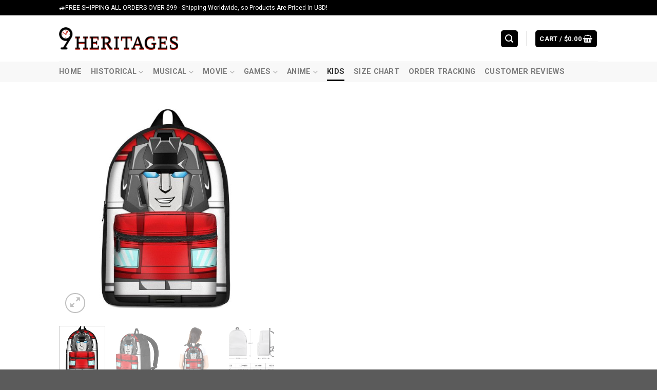

--- FILE ---
content_type: text/html; charset=UTF-8
request_url: https://9heritages.com/product/9heritages-sideswipe-custom-backpack/
body_size: 44593
content:
<!DOCTYPE html>
<!--[if IE 9 ]> <html lang="en-US" prefix="og: https://ogp.me/ns#" class="ie9 loading-site no-js"> <![endif]-->
<!--[if IE 8 ]> <html lang="en-US" prefix="og: https://ogp.me/ns#" class="ie8 loading-site no-js"> <![endif]-->
<!--[if (gte IE 9)|!(IE)]><!--><html lang="en-US" prefix="og: https://ogp.me/ns#" class="loading-site no-js"> <!--<![endif]-->
<head>
	<meta charset="UTF-8" />
	<link rel="profile" href="https://gmpg.org/xfn/11" />
	<link rel="pingback" href="https://9heritages.com/xmlrpc.php" />

	<script>(function(html){html.className = html.className.replace(/\bno-js\b/,'js')})(document.documentElement);</script>

<!-- Google Tag Manager for WordPress by gtm4wp.com -->
<script data-cfasync="false" data-pagespeed-no-defer>
	var gtm4wp_datalayer_name = "dataLayer";
	var dataLayer = dataLayer || [];
	const gtm4wp_use_sku_instead = false;
	const gtm4wp_id_prefix = '';
	const gtm4wp_remarketing = false;
	const gtm4wp_eec = true;
	const gtm4wp_classicec = false;
	const gtm4wp_currency = 'USD';
	const gtm4wp_product_per_impression = 10;
	const gtm4wp_needs_shipping_address = false;
	const gtm4wp_business_vertical = 'retail';
	const gtm4wp_business_vertical_id = 'id';
</script>
<!-- End Google Tag Manager for WordPress by gtm4wp.com --><meta name="viewport" content="width=device-width, initial-scale=1, maximum-scale=1" />
<!-- Search Engine Optimization by Rank Math - https://s.rankmath.com/home -->
<title>9Heritages Sideswipe Custom Backpack - 9heritages.com</title><link rel="preload" as="style" href="https://fonts.googleapis.com/css?family=Roboto%20Condensed%3Aregular%2Cregular%7CRoboto%3Aregular%2Cregular%2C700%2Cregular&#038;display=swap" /><link rel="stylesheet" href="https://fonts.googleapis.com/css?family=Roboto%20Condensed%3Aregular%2Cregular%7CRoboto%3Aregular%2Cregular%2C700%2Cregular&#038;display=swap" media="print" onload="this.media='all'" /><noscript><link rel="stylesheet" href="https://fonts.googleapis.com/css?family=Roboto%20Condensed%3Aregular%2Cregular%7CRoboto%3Aregular%2Cregular%2C700%2Cregular&#038;display=swap" /></noscript>
<meta name="description" content="Description:"/>
<meta name="robots" content="follow, index, max-snippet:-1, max-video-preview:-1, max-image-preview:large"/>
<link rel="canonical" href="https://9heritages.com/product/9heritages-sideswipe-custom-backpack/" />
<meta property="og:locale" content="en_US" />
<meta property="og:type" content="product" />
<meta property="og:title" content="9Heritages Sideswipe Custom Backpack - 9heritages.com" />
<meta property="og:description" content="Description:" />
<meta property="og:url" content="https://9heritages.com/product/9heritages-sideswipe-custom-backpack/" />
<meta property="og:site_name" content="Where Art Comes Alive: Explore Our Graphic All-Over-Print Online Store" />
<meta property="og:updated_time" content="2023-11-10T05:57:44-08:00" />
<meta property="og:image" content="https://9heritages.com/wp-content/uploads/2023/07/3_ed59a1e7-1c1b-4c99-bdb5-b08090b0e1c3.jpg" />
<meta property="og:image:secure_url" content="https://9heritages.com/wp-content/uploads/2023/07/3_ed59a1e7-1c1b-4c99-bdb5-b08090b0e1c3.jpg" />
<meta property="og:image:width" content="1200" />
<meta property="og:image:height" content="1200" />
<meta property="og:image:alt" content="9Heritages Sideswipe Custom Backpack" />
<meta property="og:image:type" content="image/jpeg" />
<meta property="product:availability" content="instock" />
<meta name="twitter:card" content="summary_large_image" />
<meta name="twitter:title" content="9Heritages Sideswipe Custom Backpack - 9heritages.com" />
<meta name="twitter:description" content="Description:" />
<meta name="twitter:image" content="https://9heritages.com/wp-content/uploads/2023/07/3_ed59a1e7-1c1b-4c99-bdb5-b08090b0e1c3.jpg" />
<meta name="twitter:label1" content="Price" />
<meta name="twitter:data1" content="&#036;49.95 - &#036;69.95" />
<meta name="twitter:label2" content="Availability" />
<meta name="twitter:data2" content="In stock" />
<!-- /Rank Math WordPress SEO plugin -->

<script type='application/javascript'>console.log('PixelYourSite PRO version 9.10.4');</script>
<link rel='dns-prefetch' href='//static.klaviyo.com' />
<link rel='dns-prefetch' href='//assets.snclouds.com' />
<link rel='dns-prefetch' href='//cdn.jsdelivr.net' />
<link rel='dns-prefetch' href='//maxcdn.bootstrapcdn.com' />
<link rel='dns-prefetch' href='//fonts.googleapis.com' />
<link href='https://fonts.gstatic.com' crossorigin rel='preconnect' />
<link rel="alternate" type="application/rss+xml" title="9Heritages &raquo; Feed" href="https://9heritages.com/feed/" />
<link rel="alternate" type="application/rss+xml" title="9Heritages &raquo; Comments Feed" href="https://9heritages.com/comments/feed/" />
<link rel="alternate" type="application/rss+xml" title="9Heritages &raquo; 9Heritages Sideswipe Custom Backpack Comments Feed" href="https://9heritages.com/product/9heritages-sideswipe-custom-backpack/feed/" />
<link rel="prefetch" href="https://9heritages.com/wp-content/themes/flatsome/assets/js/chunk.countup.fe2c1016.js" />
<link rel="prefetch" href="https://9heritages.com/wp-content/themes/flatsome/assets/js/chunk.sticky-sidebar.a58a6557.js" />
<link rel="prefetch" href="https://9heritages.com/wp-content/themes/flatsome/assets/js/chunk.tooltips.29144c1c.js" />
<link rel="prefetch" href="https://9heritages.com/wp-content/themes/flatsome/assets/js/chunk.vendors-popups.947eca5c.js" />
<link rel="prefetch" href="https://9heritages.com/wp-content/themes/flatsome/assets/js/chunk.vendors-slider.f0d2cbc9.js" />
<link rel='stylesheet' id='classic-theme-styles-css' href='https://9heritages.com/wp-includes/css/classic-themes.min.css?ver=1' type='text/css' media='all' />
<link data-minify="1" rel='stylesheet' id='contact-form-7-css' href='https://9heritages.com/wp-content/cache/min/1/wp-content/plugins/contact-form-7/includes/css/styles.css?ver=1691587181' type='text/css' media='all' />
<link data-minify="1" rel='stylesheet' id='url-shortify-css' href='https://9heritages.com/wp-content/cache/min/1/wp-content/plugins/url-shortify/lite/dist/styles/url-shortify.css?ver=1696729241' type='text/css' media='all' />
<link rel='stylesheet' id='wcpa-datetime-css' href='https://9heritages.com/wp-content/plugins/woo-custom-product-addons-pro/assets/plugins/datetimepicker/jquery.datetimepicker.min.css?ver=4.1.4' type='text/css' media='all' />
<link rel='stylesheet' id='wcpa-colorpicker-css' href='https://9heritages.com/wp-content/plugins/woo-custom-product-addons-pro/assets/plugins/spectrum/spectrum.min.css?ver=4.1.4' type='text/css' media='all' />
<link rel='stylesheet' id='wcpa-frontend-css' href='https://9heritages.com/wp-content/plugins/woo-custom-product-addons-pro/assets/css/frontend.min.css?ver=4.1.4' type='text/css' media='all' />
<link rel='stylesheet' id='wcpr-country-flags-css' href='https://9heritages.com/wp-content/plugins/woocommerce-photo-reviews/css/flags-64.min.css?ver=1.1.8' type='text/css' media='all' />
<link data-minify="1" rel='stylesheet' id='wcpr-verified-badge-icon-css' href='https://9heritages.com/wp-content/cache/min/1/wp-content/plugins/woocommerce-photo-reviews/css/woocommerce-photo-reviews-badge.min.css?ver=1691587181' type='text/css' media='all' />
<link data-minify="1" rel='stylesheet' id='woocommerce-photo-reviews-style-css' href='https://9heritages.com/wp-content/cache/min/1/wp-content/plugins/woocommerce-photo-reviews/css/style.min.css?ver=1691587191' type='text/css' media='all' />
<style id='woocommerce-photo-reviews-style-inline-css' type='text/css'>
.woocommerce-review__verified{color:#29d50b!important;}.star-rating:before,.star-rating span:before,.stars a:hover:after, .stars a.active:after{color:#ffb600!important;}.rate-percent{background-color:#96588a;}
</style>
<link rel='stylesheet' id='wcpr-swipebox-css-css' href='https://9heritages.com/wp-content/plugins/woocommerce-photo-reviews/css/swipebox.min.css?ver=6.1.9' type='text/css' media='all' />
<link data-minify="1" rel='stylesheet' id='wcpr-masonry-style-css' href='https://9heritages.com/wp-content/cache/min/1/wp-content/plugins/woocommerce-photo-reviews/css/masonry.min.css?ver=1691587191' type='text/css' media='all' />
<style id='wcpr-masonry-style-inline-css' type='text/css'>
.wcpr-grid{background-color:;}.wcpr-grid>.wcpr-grid-item,#wcpr-modal-wrap{background-color:#f3f3f3;}.wcpr-grid>.wcpr-grid-item,#reviews-content-right,#reviews-content-right>.reviews-content-right-meta,#reviews-content-right>.wcpr-single-product-summary>h1.product_title{color:#000;}
</style>
<link rel='stylesheet' id='photoswipe-css' href='https://9heritages.com/wp-content/plugins/woocommerce/assets/css/photoswipe/photoswipe.min.css?ver=7.2.2' type='text/css' media='all' />
<link rel='stylesheet' id='photoswipe-default-skin-css' href='https://9heritages.com/wp-content/plugins/woocommerce/assets/css/photoswipe/default-skin/default-skin.min.css?ver=7.2.2' type='text/css' media='all' />
<style id='woocommerce-inline-inline-css' type='text/css'>
.woocommerce form .form-row .required { visibility: visible; }
</style>
<link rel='stylesheet' id='woo-variation-swatches-css' href='https://9heritages.com/wp-content/plugins/woo-variation-swatches/assets/css/frontend.min.css?ver=1686756900' type='text/css' media='all' />
<style id='woo-variation-swatches-inline-css' type='text/css'>
:root {
--wvs-tick:url("data:image/svg+xml;utf8,%3Csvg filter='drop-shadow(0px 0px 2px rgb(0 0 0 / .8))' xmlns='http://www.w3.org/2000/svg'  viewBox='0 0 30 30'%3E%3Cpath fill='none' stroke='%23ffffff' stroke-linecap='round' stroke-linejoin='round' stroke-width='4' d='M4 16L11 23 27 7'/%3E%3C/svg%3E");

--wvs-cross:url("data:image/svg+xml;utf8,%3Csvg filter='drop-shadow(0px 0px 5px rgb(255 255 255 / .6))' xmlns='http://www.w3.org/2000/svg' width='72px' height='72px' viewBox='0 0 24 24'%3E%3Cpath fill='none' stroke='%23ff0000' stroke-linecap='round' stroke-width='0.6' d='M5 5L19 19M19 5L5 19'/%3E%3C/svg%3E");
--wvs-single-product-item-width:30px;
--wvs-single-product-item-height:30px;
--wvs-single-product-item-font-size:16px}
</style>
<link data-minify="1" rel='stylesheet' id='ywcds_frontend-css' href='https://9heritages.com/wp-content/cache/min/1/wp-content/plugins/yith-donations-for-woocommerce-premium/assets/css/ywcds_frontend.css?ver=1691587181' type='text/css' media='all' />
<link data-minify="1" rel='stylesheet' id='sgbmsm-css-css' href='https://9heritages.com/wp-content/cache/min/1/salesgen/upsellblast/v0.6.2/styles.min.css?ver=1695288721' type='text/css' media='all' />
<style id='sgbmsm-css-inline-css' type='text/css'>
body .salesgen-add-bundle.button, body .salesgen-upsell-item-info .sg_single_add_to_cart_button.button, span.salesgen-bmsm-items-add{background-color:#e87212!important}body .button.salesgen-select-options{border-color:#e87212!important}body .button.salesgen-select-options{color:#e87212!important}body .button.salesgen-select-options:hover{background-color:#e87212!important}body .salesgen-ub-announcement-product{text-align:left}
</style>
<link data-minify="1" rel='stylesheet' id='yit-tabmanager-frontend-css' href='https://9heritages.com/wp-content/cache/min/1/wp-content/plugins/yith-woocommerce-tab-manager-premium/assets/css/yith-tab-manager-frontend.css?ver=1691587191' type='text/css' media='all' />
<link data-minify="1" rel='stylesheet' id='font-awesome-css' href='https://9heritages.com/wp-content/cache/min/1/font-awesome/4.6.3/css/font-awesome.min.css?ver=1691587191' type='text/css' media='all' />
<style id='font-awesome-inline-css' type='text/css'>
[data-font="FontAwesome"]:before {font-family: 'FontAwesome' !important;content: attr(data-icon) !important;speak: none !important;font-weight: normal !important;font-variant: normal !important;text-transform: none !important;line-height: 1 !important;font-style: normal !important;-webkit-font-smoothing: antialiased !important;-moz-osx-font-smoothing: grayscale !important;}
</style>
<link data-minify="1" rel='stylesheet' id='font-retina-css' href='https://9heritages.com/wp-content/cache/min/1/wp-content/plugins/yith-woocommerce-tab-manager-premium/assets/fonts/retinaicon-font/style.css?ver=1691587191' type='text/css' media='all' />
<link data-minify="1" rel='stylesheet' id='flatsome-main-css' href='https://9heritages.com/wp-content/cache/min/1/wp-content/themes/flatsome/assets/css/flatsome.css?ver=1691587181' type='text/css' media='all' />
<style id='flatsome-main-inline-css' type='text/css'>
@font-face {
				font-family: "fl-icons";
				font-display: block;
				src: url(https://9heritages.com/wp-content/themes/flatsome/assets/css/icons/fl-icons.eot?v=3.15.2);
				src:
					url(https://9heritages.com/wp-content/themes/flatsome/assets/css/icons/fl-icons.eot#iefix?v=3.15.2) format("embedded-opentype"),
					url(https://9heritages.com/wp-content/themes/flatsome/assets/css/icons/fl-icons.woff2?v=3.15.2) format("woff2"),
					url(https://9heritages.com/wp-content/themes/flatsome/assets/css/icons/fl-icons.ttf?v=3.15.2) format("truetype"),
					url(https://9heritages.com/wp-content/themes/flatsome/assets/css/icons/fl-icons.woff?v=3.15.2) format("woff"),
					url(https://9heritages.com/wp-content/themes/flatsome/assets/css/icons/fl-icons.svg?v=3.15.2#fl-icons) format("svg");
			}
</style>
<link data-minify="1" rel='stylesheet' id='flatsome-shop-css' href='https://9heritages.com/wp-content/cache/min/1/wp-content/themes/flatsome/assets/css/flatsome-shop.css?ver=1691587181' type='text/css' media='all' />

<style id='rocket-lazyload-inline-css' type='text/css'>
.rll-youtube-player{position:relative;padding-bottom:56.23%;height:0;overflow:hidden;max-width:100%;}.rll-youtube-player iframe{position:absolute;top:0;left:0;width:100%;height:100%;z-index:100;background:0 0}.rll-youtube-player img{bottom:0;display:block;left:0;margin:auto;max-width:100%;width:100%;position:absolute;right:0;top:0;border:none;height:auto;cursor:pointer;-webkit-transition:.4s all;-moz-transition:.4s all;transition:.4s all}.rll-youtube-player img:hover{-webkit-filter:brightness(75%)}.rll-youtube-player .play{height:72px;width:72px;left:50%;top:50%;margin-left:-36px;margin-top:-36px;position:absolute;background:url(https://9heritages.com/wp-content/plugins/rocket-lazy-load/assets/img/youtube.png) no-repeat;cursor:pointer}
</style>
			<style type="text/css">


				.ywcds_form_container .ywcds_button_field .ywcds_submit_widget, .woocommerce a.button.product_type_donation {

					color: #ffffff !important;
					font-size: 14px !important;
					font-style: normal !important;
					font-weight: 400 !important;
					text-transform: capitalize !important;
					background-color: #fc6514 !important;
				}

				.ywcds_form_container .ywcds_button_field .ywcds_submit_widget:hover, .woocommerce a.button.product_type_donation:hover {

					color: #333333 !important;
					background-color: #ffffff !important;
				}
			</style>

			<script type='text/javascript' id='jquery-core-js-extra'>
/* <![CDATA[ */
var xlwcty = {"ajax_url":"https:\/\/9heritages.com\/wp-admin\/admin-ajax.php","version":"2.15.1","wc_version":"7.2.2"};
/* ]]> */
</script>
<script type='text/javascript' src='https://9heritages.com/wp-includes/js/jquery/jquery.min.js?ver=3.6.1' id='jquery-core-js'></script>
<script type='text/javascript' id='url-shortify-js-extra'>
/* <![CDATA[ */
var usParams = {"ajaxurl":"https:\/\/9heritages.com\/wp-admin\/admin-ajax.php"};
/* ]]> */
</script>
<script data-minify="1" type='text/javascript' src='https://9heritages.com/wp-content/cache/min/1/wp-content/plugins/url-shortify/lite/dist/scripts/url-shortify.js?ver=1696729241' id='url-shortify-js'></script>
<script type='text/javascript' src='https://9heritages.com/wp-content/plugins/woocommerce-photo-reviews/js/default-display-images.min.js?ver=1.1.8' id='wcpr-default-display-script-js'></script>
<script type='text/javascript' id='woocommerce-photo-reviews-script-js-extra'>
/* <![CDATA[ */
var woocommerce_photo_reviews_params = {"ajaxurl":"https:\/\/9heritages.com\/wp-admin\/admin-ajax.php","text_load_more":"Load more","text_loading":"Loading...","i18n_required_rating_text":"Please select a rating","i18n_required_comment_text":"Please enter your comment","i18n_required_name_text":"Please enter your name","i18n_required_email_text":"Please enter your email","warning_gdpr":"Please agree with our term and policy.","max_files":"5","warning_max_files":"You can only upload maximum of 5 files","default_comments_page":"newest","sort":"2","display":"1","masonry_popup":"review","pagination_ajax":"","loadmore_button":"","container":".shortcode-wcpr-grid","comments_container_id":"comments","nonce":"2929d73438","grid_class":"wcpr-grid wcpr-masonry-3-col wcpr-masonry-popup-review wcpr-enable-box-shadow","i18n_image_caption":"Caption for this image","image_caption_enable":"","required_image":"off","enable_photo":"on","warning_required_image":"Please upload at least one image for your review!","allow_empty_comment":""};
/* ]]> */
</script>
<script type='text/javascript' src='https://9heritages.com/wp-content/plugins/woocommerce-photo-reviews/js/script.min.js?ver=1.1.8' id='woocommerce-photo-reviews-script-js'></script>
<script type='text/javascript' id='woocommerce-photo-reviews-shortcode-script-js-extra'>
/* <![CDATA[ */
var woocommerce_photo_reviews_shortcode_params = {"ajaxurl":"https:\/\/9heritages.com\/wp-admin\/admin-ajax.php"};
/* ]]> */
</script>
<script type='text/javascript' src='https://9heritages.com/wp-content/plugins/woocommerce-photo-reviews/js/shortcode-script.min.js?ver=1.1.8' id='woocommerce-photo-reviews-shortcode-script-js'></script>
<script data-minify="1" type='text/javascript' src='https://9heritages.com/wp-content/cache/min/1/wp-content/plugins/woocommerce-photo-reviews/js/jquery.swipebox.js?ver=1691587181' id='wcpr-swipebox-js-js'></script>
<script type='text/javascript' src='https://9heritages.com/wp-content/plugins/woocommerce-photo-reviews/js/masonry.min.js?ver=1.1.8' id='wcpr-masonry-script-js'></script>
<script data-minify="1" type='text/javascript' src='https://9heritages.com/wp-content/cache/min/1/wp-content/plugins/duracelltomi-google-tag-manager/js/gtm4wp-woocommerce-enhanced.js?ver=1691587181' id='gtm4wp-woocommerce-enhanced-js'></script>
<script type='text/javascript' src='https://9heritages.com/wp-content/plugins/pixelyoursite-pro/dist/scripts/js.cookie-2.1.3.min.js?ver=2.1.3' id='js-cookie-pys-js'></script>
<script type='text/javascript' src='https://9heritages.com/wp-content/plugins/pixelyoursite-pro/dist/scripts/jquery.bind-first-0.2.3.min.js?ver=6.1.9' id='jquery-bind-first-js'></script>
<script type='text/javascript' id='pys-js-extra'>
/* <![CDATA[ */
var pysOptions = {"staticEvents":{"facebook":{"woo_view_content":[{"delay":0,"type":"static","name":"ViewContent","eventID":"e96cf1d6-cd59-4a44-a40f-f12c98196357","pixelIds":["1611882832861144"],"params":{"content_ids":["P7704603492595_127758"],"content_type":"product_group","tags":"Backpack","content_name":"9Heritages Sideswipe Custom Backpack","category_name":"Kid Collection, Transformers","product_price":49.95,"page_title":"9Heritages Sideswipe Custom Backpack","post_type":"product","post_id":127758,"plugin":"PixelYourSite","event_url":"9heritages.com\/product\/9heritages-sideswipe-custom-backpack\/","user_role":"guest"},"e_id":"woo_view_content","ids":[],"hasTimeWindow":false,"timeWindow":0,"woo_order":"","edd_order":""}],"init_event":[{"delay":0,"type":"static","name":"PageView","eventID":"560950a6-5b32-4953-836f-f00548ebef81","pixelIds":["1611882832861144"],"params":{"categories":"Kid Collection, Transformers","tags":"Backpack","page_title":"9Heritages Sideswipe Custom Backpack","post_type":"product","post_id":127758,"plugin":"PixelYourSite","event_url":"9heritages.com\/product\/9heritages-sideswipe-custom-backpack\/","user_role":"guest"},"e_id":"init_event","ids":[],"hasTimeWindow":false,"timeWindow":0,"woo_order":"","edd_order":""}]}},"dynamicEvents":[],"triggerEvents":[],"triggerEventTypes":[],"facebook":{"pixelIds":["1611882832861144"],"advancedMatchingEnabled":false,"advancedMatching":[],"removeMetadata":false,"wooVariableAsSimple":false,"serverApiEnabled":true,"wooCRSendFromServer":false,"send_external_id":true},"debug":"1","siteUrl":"https:\/\/9heritages.com","ajaxUrl":"https:\/\/9heritages.com\/wp-admin\/admin-ajax.php","ajax_event":"e2731a18d8","trackUTMs":"1","trackTrafficSource":"1","user_id":"0","enable_lading_page_param":"1","cookie_duration":"7","enable_event_day_param":"1","enable_event_month_param":"1","enable_event_time_param":"1","enable_remove_target_url_param":"1","enable_remove_download_url_param":"1","visit_data_model":"first_visit","last_visit_duration":"60","enable_auto_save_advance_matching":"1","advance_matching_fn_names":["","first_name","first-name","first name","name","your-name"],"advance_matching_ln_names":["","last_name","last-name","last name"],"advance_matching_tel_names":["","phone","tel","your-phone"],"enable_success_send_form":"","enable_automatic_events":"","enable_event_video":"1","ajaxForServerEvent":"1","gdpr":{"ajax_enabled":false,"all_disabled_by_api":false,"facebook_disabled_by_api":false,"tiktok_disabled_by_api":false,"analytics_disabled_by_api":false,"google_ads_disabled_by_api":false,"pinterest_disabled_by_api":false,"bing_disabled_by_api":false,"externalID_disabled_by_api":false,"facebook_prior_consent_enabled":true,"tiktok_prior_consent_enabled":true,"analytics_prior_consent_enabled":true,"google_ads_prior_consent_enabled":true,"pinterest_prior_consent_enabled":true,"bing_prior_consent_enabled":true,"cookiebot_integration_enabled":false,"cookiebot_facebook_consent_category":"marketing","cookiebot_tiktok_consent_category":"marketing","cookiebot_analytics_consent_category":"statistics","cookiebot_google_ads_consent_category":"marketing","cookiebot_pinterest_consent_category":"marketing","cookiebot_bing_consent_category":"marketing","cookie_notice_integration_enabled":false,"cookie_law_info_integration_enabled":false,"real_cookie_banner_integration_enabled":false,"consent_magic_integration_enabled":false},"cookie":{"disabled_all_cookie":false,"disabled_advanced_form_data_cookie":false,"disabled_landing_page_cookie":false,"disabled_first_visit_cookie":false,"disabled_trafficsource_cookie":false,"disabled_utmTerms_cookie":false,"disabled_utmId_cookie":false},"automatic":{"enable_youtube":true,"enable_vimeo":true,"enable_video":true},"woo":{"enabled":true,"enabled_save_data_to_orders":true,"addToCartOnButtonEnabled":true,"addToCartOnButtonValueEnabled":true,"addToCartOnButtonValueOption":"price","woo_purchase_on_transaction":true,"singleProductId":127758,"affiliateEnabled":false,"removeFromCartSelector":"form.woocommerce-cart-form .remove","addToCartCatchMethod":"add_cart_hook","is_order_received_page":false,"containOrderId":false,"affiliateEventName":"Lead"},"edd":{"enabled":false}};
/* ]]> */
</script>
<script data-minify="1" type='text/javascript' src='https://9heritages.com/wp-content/cache/min/1/wp-content/plugins/pixelyoursite-pro/dist/scripts/public.js?ver=1693234202' id='pys-js'></script>
<script type='text/javascript' id='wc-settings-dep-in-header-js-after'>
console.warn( "Scripts that have a dependency on [wc-settings, wc-blocks-checkout] must be loaded in the footer, klaviyo-klaviyo-checkout-block-editor-script was registered to load in the header, but has been switched to load in the footer instead. See https://github.com/woocommerce/woocommerce-gutenberg-products-block/pull/5059" );
console.warn( "Scripts that have a dependency on [wc-settings, wc-blocks-checkout] must be loaded in the footer, klaviyo-klaviyo-checkout-block-view-script was registered to load in the header, but has been switched to load in the footer instead. See https://github.com/woocommerce/woocommerce-gutenberg-products-block/pull/5059" );
</script>
<link rel="https://api.w.org/" href="https://9heritages.com/wp-json/" /><link rel="alternate" type="application/json" href="https://9heritages.com/wp-json/wp/v2/product/127758" /><link rel="EditURI" type="application/rsd+xml" title="RSD" href="https://9heritages.com/xmlrpc.php?rsd" />
<link rel="wlwmanifest" type="application/wlwmanifest+xml" href="https://9heritages.com/wp-includes/wlwmanifest.xml" />
<meta name="generator" content="WordPress 6.1.9" />
<link rel='shortlink' href='https://9heritages.com/?p=127758' />
<link rel="alternate" type="application/json+oembed" href="https://9heritages.com/wp-json/oembed/1.0/embed?url=https%3A%2F%2F9heritages.com%2Fproduct%2F9heritages-sideswipe-custom-backpack%2F" />
<link rel="alternate" type="text/xml+oembed" href="https://9heritages.com/wp-json/oembed/1.0/embed?url=https%3A%2F%2F9heritages.com%2Fproduct%2F9heritages-sideswipe-custom-backpack%2F&#038;format=xml" />
<meta property="og:image" content="" />
<meta property="og:title" content='9Heritages Sideswipe Custom Backpack' />
<meta property="og:description" content='' />

<meta name="twitter:card" content='summary_large_image' />
<meta name="twitter:title" content='9Heritages Sideswipe Custom Backpack' />
<meta name="twitter:description" content='' />
<meta name="twitter:image" content="" />
<style>[class$="woocommerce-product-gallery__trigger"] {visibility:hidden;}</style>
<!-- Google Tag Manager for WordPress by gtm4wp.com -->
<!-- GTM Container placement set to automatic -->
<script data-cfasync="false" data-pagespeed-no-defer type="text/javascript">
	var dataLayer_content = {"pagePostType":"product","pagePostType2":"single-product","pagePostAuthor":"domain Store","productRatingCounts":[],"productAverageRating":0,"productReviewCount":0,"productType":"variable","productIsVariable":1,"ecomm_prodid":127758,"ecomm_pagetype":"product","ecomm_totalvalue":49.95};
	dataLayer.push( dataLayer_content );
</script>
<script data-cfasync="false">
(function(w,d,s,l,i){w[l]=w[l]||[];w[l].push({'gtm.start':
new Date().getTime(),event:'gtm.js'});var f=d.getElementsByTagName(s)[0],
j=d.createElement(s),dl=l!='dataLayer'?'&l='+l:'';j.async=true;j.src=
'//www.googletagmanager.com/gtm.'+'js?id='+i+dl;f.parentNode.insertBefore(j,f);
})(window,document,'script','dataLayer','GTM-NN84JD8');
</script>
<!-- End Google Tag Manager -->
<!-- End Google Tag Manager for WordPress by gtm4wp.com --><style>.bg{opacity: 0; transition: opacity 1s; -webkit-transition: opacity 1s;} .bg-loaded{opacity: 1;}</style><!--[if IE]><link rel="stylesheet" type="text/css" href="https://9heritages.com/wp-content/themes/flatsome/assets/css/ie-fallback.css"><script src="//cdnjs.cloudflare.com/ajax/libs/html5shiv/3.6.1/html5shiv.js"></script><script>var head = document.getElementsByTagName('head')[0],style = document.createElement('style');style.type = 'text/css';style.styleSheet.cssText = ':before,:after{content:none !important';head.appendChild(style);setTimeout(function(){head.removeChild(style);}, 0);</script><script src="https://9heritages.com/wp-content/themes/flatsome/assets/libs/ie-flexibility.js"></script><![endif]-->	<noscript><style>.woocommerce-product-gallery{ opacity: 1 !important; }</style></noscript>
	<link rel="icon" href="https://9heritages.com/wp-content/uploads/2023/06/cropped-9heritages_favicon-32x32.png" sizes="32x32" />
<link rel="icon" href="https://9heritages.com/wp-content/uploads/2023/06/cropped-9heritages_favicon-192x192.png" sizes="192x192" />
<link rel="apple-touch-icon" href="https://9heritages.com/wp-content/uploads/2023/06/cropped-9heritages_favicon-180x180.png" />
<meta name="msapplication-TileImage" content="https://9heritages.com/wp-content/uploads/2023/06/cropped-9heritages_favicon-270x270.png" />
<style>.shorten_url { 
	   padding: 10px 10px 10px 10px ; 
	   border: 1px solid #AAAAAA ; 
	   background-color: #EEEEEE ;
}</style><style id="custom-css" type="text/css">:root {--primary-color: #000000;}.header-main{height: 90px}#logo img{max-height: 90px}#logo{width:232px;}.header-bottom{min-height: 40px}.header-top{min-height: 30px}.transparent .header-main{height: 90px}.transparent #logo img{max-height: 90px}.has-transparent + .page-title:first-of-type,.has-transparent + #main > .page-title,.has-transparent + #main > div > .page-title,.has-transparent + #main .page-header-wrapper:first-of-type .page-title{padding-top: 170px;}.header.show-on-scroll,.stuck .header-main{height:70px!important}.stuck #logo img{max-height: 70px!important}.search-form{ width: 39%;}.header-bottom {background-color: #f8f8f8}.top-bar-nav > li > a{line-height: 16px }.header-bottom-nav > li > a{line-height: 16px }@media (max-width: 549px) {.header-main{height: 70px}#logo img{max-height: 70px}}/* Color */.accordion-title.active, .has-icon-bg .icon .icon-inner,.logo a, .primary.is-underline, .primary.is-link, .badge-outline .badge-inner, .nav-outline > li.active> a,.nav-outline >li.active > a, .cart-icon strong,[data-color='primary'], .is-outline.primary{color: #000000;}/* Color !important */[data-text-color="primary"]{color: #000000!important;}/* Background Color */[data-text-bg="primary"]{background-color: #000000;}/* Background */.scroll-to-bullets a,.featured-title, .label-new.menu-item > a:after, .nav-pagination > li > .current,.nav-pagination > li > span:hover,.nav-pagination > li > a:hover,.has-hover:hover .badge-outline .badge-inner,button[type="submit"], .button.wc-forward:not(.checkout):not(.checkout-button), .button.submit-button, .button.primary:not(.is-outline),.featured-table .title,.is-outline:hover, .has-icon:hover .icon-label,.nav-dropdown-bold .nav-column li > a:hover, .nav-dropdown.nav-dropdown-bold > li > a:hover, .nav-dropdown-bold.dark .nav-column li > a:hover, .nav-dropdown.nav-dropdown-bold.dark > li > a:hover, .header-vertical-menu__opener ,.is-outline:hover, .tagcloud a:hover,.grid-tools a, input[type='submit']:not(.is-form), .box-badge:hover .box-text, input.button.alt,.nav-box > li > a:hover,.nav-box > li.active > a,.nav-pills > li.active > a ,.current-dropdown .cart-icon strong, .cart-icon:hover strong, .nav-line-bottom > li > a:before, .nav-line-grow > li > a:before, .nav-line > li > a:before,.banner, .header-top, .slider-nav-circle .flickity-prev-next-button:hover svg, .slider-nav-circle .flickity-prev-next-button:hover .arrow, .primary.is-outline:hover, .button.primary:not(.is-outline), input[type='submit'].primary, input[type='submit'].primary, input[type='reset'].button, input[type='button'].primary, .badge-inner{background-color: #000000;}/* Border */.nav-vertical.nav-tabs > li.active > a,.scroll-to-bullets a.active,.nav-pagination > li > .current,.nav-pagination > li > span:hover,.nav-pagination > li > a:hover,.has-hover:hover .badge-outline .badge-inner,.accordion-title.active,.featured-table,.is-outline:hover, .tagcloud a:hover,blockquote, .has-border, .cart-icon strong:after,.cart-icon strong,.blockUI:before, .processing:before,.loading-spin, .slider-nav-circle .flickity-prev-next-button:hover svg, .slider-nav-circle .flickity-prev-next-button:hover .arrow, .primary.is-outline:hover{border-color: #000000}.nav-tabs > li.active > a{border-top-color: #000000}.widget_shopping_cart_content .blockUI.blockOverlay:before { border-left-color: #000000 }.woocommerce-checkout-review-order .blockUI.blockOverlay:before { border-left-color: #000000 }/* Fill */.slider .flickity-prev-next-button:hover svg,.slider .flickity-prev-next-button:hover .arrow{fill: #000000;}body{font-size: 101%;}@media screen and (max-width: 549px){body{font-size: 99%;}}body{font-family:"Roboto", sans-serif}body{font-weight: 0}.nav > li > a {font-family:"Roboto", sans-serif;}.mobile-sidebar-levels-2 .nav > li > ul > li > a {font-family:"Roboto", sans-serif;}.nav > li > a {font-weight: 700;}.mobile-sidebar-levels-2 .nav > li > ul > li > a {font-weight: 700;}h1,h2,h3,h4,h5,h6,.heading-font, .off-canvas-center .nav-sidebar.nav-vertical > li > a{font-family: "Roboto Condensed", sans-serif;}h1,h2,h3,h4,h5,h6,.heading-font,.banner h1,.banner h2{font-weight: 0;}.alt-font{font-family: "Roboto", sans-serif;}.alt-font{font-weight: 0!important;}a:hover{color: #111111;}.tagcloud a:hover{border-color: #111111;background-color: #111111;}.current .breadcrumb-step, [data-icon-label]:after, .button#place_order,.button.checkout,.checkout-button,.single_add_to_cart_button.button{background-color: #41d64e!important }.badge-inner.on-sale{background-color: #dd3333}ins .woocommerce-Price-amount { color: #dd3333; }.shop-page-title.featured-title .title-bg{ background-image: url(https://9heritages.com/wp-content/uploads/2023/07/3_ed59a1e7-1c1b-4c99-bdb5-b08090b0e1c3.jpg)!important;}@media screen and (min-width: 550px){.products .box-vertical .box-image{min-width: 247px!important;width: 247px!important;}}.footer-2{background-color: #2d2d2d}.label-new.menu-item > a:after{content:"New";}.label-hot.menu-item > a:after{content:"Hot";}.label-sale.menu-item > a:after{content:"Sale";}.label-popular.menu-item > a:after{content:"Popular";}</style><noscript><style id="rocket-lazyload-nojs-css">.rll-youtube-player, [data-lazy-src]{display:none !important;}</style></noscript><style id="wpforms-css-vars-root">
				:root {
					--wpforms-field-border-radius: 3px;
--wpforms-field-background-color: #ffffff;
--wpforms-field-border-color: rgba( 0, 0, 0, 0.25 );
--wpforms-field-text-color: rgba( 0, 0, 0, 0.7 );
--wpforms-label-color: rgba( 0, 0, 0, 0.85 );
--wpforms-label-sublabel-color: rgba( 0, 0, 0, 0.55 );
--wpforms-label-error-color: #d63637;
--wpforms-button-border-radius: 3px;
--wpforms-button-background-color: #066aab;
--wpforms-button-text-color: #ffffff;
--wpforms-field-size-input-height: 43px;
--wpforms-field-size-input-spacing: 15px;
--wpforms-field-size-font-size: 16px;
--wpforms-field-size-line-height: 19px;
--wpforms-field-size-padding-h: 14px;
--wpforms-field-size-checkbox-size: 16px;
--wpforms-field-size-sublabel-spacing: 5px;
--wpforms-field-size-icon-size: 1;
--wpforms-label-size-font-size: 16px;
--wpforms-label-size-line-height: 19px;
--wpforms-label-size-sublabel-font-size: 14px;
--wpforms-label-size-sublabel-line-height: 17px;
--wpforms-button-size-font-size: 17px;
--wpforms-button-size-height: 41px;
--wpforms-button-size-padding-h: 15px;
--wpforms-button-size-margin-top: 10px;

				}
			</style></head>

<body class="product-template-default single single-product postid-127758 theme-flatsome woocommerce woocommerce-page woocommerce-no-js woo-variation-swatches wvs-behavior-blur wvs-theme-vudonthemes wvs-show-label wvs-tooltip lightbox nav-dropdown-has-arrow nav-dropdown-has-shadow nav-dropdown-has-border">

<svg xmlns="http://www.w3.org/2000/svg" viewBox="0 0 0 0" width="0" height="0" focusable="false" role="none" style="visibility: hidden; position: absolute; left: -9999px; overflow: hidden;" ><defs><filter id="wp-duotone-dark-grayscale"><feColorMatrix color-interpolation-filters="sRGB" type="matrix" values=" .299 .587 .114 0 0 .299 .587 .114 0 0 .299 .587 .114 0 0 .299 .587 .114 0 0 " /><feComponentTransfer color-interpolation-filters="sRGB" ><feFuncR type="table" tableValues="0 0.49803921568627" /><feFuncG type="table" tableValues="0 0.49803921568627" /><feFuncB type="table" tableValues="0 0.49803921568627" /><feFuncA type="table" tableValues="1 1" /></feComponentTransfer><feComposite in2="SourceGraphic" operator="in" /></filter></defs></svg><svg xmlns="http://www.w3.org/2000/svg" viewBox="0 0 0 0" width="0" height="0" focusable="false" role="none" style="visibility: hidden; position: absolute; left: -9999px; overflow: hidden;" ><defs><filter id="wp-duotone-grayscale"><feColorMatrix color-interpolation-filters="sRGB" type="matrix" values=" .299 .587 .114 0 0 .299 .587 .114 0 0 .299 .587 .114 0 0 .299 .587 .114 0 0 " /><feComponentTransfer color-interpolation-filters="sRGB" ><feFuncR type="table" tableValues="0 1" /><feFuncG type="table" tableValues="0 1" /><feFuncB type="table" tableValues="0 1" /><feFuncA type="table" tableValues="1 1" /></feComponentTransfer><feComposite in2="SourceGraphic" operator="in" /></filter></defs></svg><svg xmlns="http://www.w3.org/2000/svg" viewBox="0 0 0 0" width="0" height="0" focusable="false" role="none" style="visibility: hidden; position: absolute; left: -9999px; overflow: hidden;" ><defs><filter id="wp-duotone-purple-yellow"><feColorMatrix color-interpolation-filters="sRGB" type="matrix" values=" .299 .587 .114 0 0 .299 .587 .114 0 0 .299 .587 .114 0 0 .299 .587 .114 0 0 " /><feComponentTransfer color-interpolation-filters="sRGB" ><feFuncR type="table" tableValues="0.54901960784314 0.98823529411765" /><feFuncG type="table" tableValues="0 1" /><feFuncB type="table" tableValues="0.71764705882353 0.25490196078431" /><feFuncA type="table" tableValues="1 1" /></feComponentTransfer><feComposite in2="SourceGraphic" operator="in" /></filter></defs></svg><svg xmlns="http://www.w3.org/2000/svg" viewBox="0 0 0 0" width="0" height="0" focusable="false" role="none" style="visibility: hidden; position: absolute; left: -9999px; overflow: hidden;" ><defs><filter id="wp-duotone-blue-red"><feColorMatrix color-interpolation-filters="sRGB" type="matrix" values=" .299 .587 .114 0 0 .299 .587 .114 0 0 .299 .587 .114 0 0 .299 .587 .114 0 0 " /><feComponentTransfer color-interpolation-filters="sRGB" ><feFuncR type="table" tableValues="0 1" /><feFuncG type="table" tableValues="0 0.27843137254902" /><feFuncB type="table" tableValues="0.5921568627451 0.27843137254902" /><feFuncA type="table" tableValues="1 1" /></feComponentTransfer><feComposite in2="SourceGraphic" operator="in" /></filter></defs></svg><svg xmlns="http://www.w3.org/2000/svg" viewBox="0 0 0 0" width="0" height="0" focusable="false" role="none" style="visibility: hidden; position: absolute; left: -9999px; overflow: hidden;" ><defs><filter id="wp-duotone-midnight"><feColorMatrix color-interpolation-filters="sRGB" type="matrix" values=" .299 .587 .114 0 0 .299 .587 .114 0 0 .299 .587 .114 0 0 .299 .587 .114 0 0 " /><feComponentTransfer color-interpolation-filters="sRGB" ><feFuncR type="table" tableValues="0 0" /><feFuncG type="table" tableValues="0 0.64705882352941" /><feFuncB type="table" tableValues="0 1" /><feFuncA type="table" tableValues="1 1" /></feComponentTransfer><feComposite in2="SourceGraphic" operator="in" /></filter></defs></svg><svg xmlns="http://www.w3.org/2000/svg" viewBox="0 0 0 0" width="0" height="0" focusable="false" role="none" style="visibility: hidden; position: absolute; left: -9999px; overflow: hidden;" ><defs><filter id="wp-duotone-magenta-yellow"><feColorMatrix color-interpolation-filters="sRGB" type="matrix" values=" .299 .587 .114 0 0 .299 .587 .114 0 0 .299 .587 .114 0 0 .299 .587 .114 0 0 " /><feComponentTransfer color-interpolation-filters="sRGB" ><feFuncR type="table" tableValues="0.78039215686275 1" /><feFuncG type="table" tableValues="0 0.94901960784314" /><feFuncB type="table" tableValues="0.35294117647059 0.47058823529412" /><feFuncA type="table" tableValues="1 1" /></feComponentTransfer><feComposite in2="SourceGraphic" operator="in" /></filter></defs></svg><svg xmlns="http://www.w3.org/2000/svg" viewBox="0 0 0 0" width="0" height="0" focusable="false" role="none" style="visibility: hidden; position: absolute; left: -9999px; overflow: hidden;" ><defs><filter id="wp-duotone-purple-green"><feColorMatrix color-interpolation-filters="sRGB" type="matrix" values=" .299 .587 .114 0 0 .299 .587 .114 0 0 .299 .587 .114 0 0 .299 .587 .114 0 0 " /><feComponentTransfer color-interpolation-filters="sRGB" ><feFuncR type="table" tableValues="0.65098039215686 0.40392156862745" /><feFuncG type="table" tableValues="0 1" /><feFuncB type="table" tableValues="0.44705882352941 0.4" /><feFuncA type="table" tableValues="1 1" /></feComponentTransfer><feComposite in2="SourceGraphic" operator="in" /></filter></defs></svg><svg xmlns="http://www.w3.org/2000/svg" viewBox="0 0 0 0" width="0" height="0" focusable="false" role="none" style="visibility: hidden; position: absolute; left: -9999px; overflow: hidden;" ><defs><filter id="wp-duotone-blue-orange"><feColorMatrix color-interpolation-filters="sRGB" type="matrix" values=" .299 .587 .114 0 0 .299 .587 .114 0 0 .299 .587 .114 0 0 .299 .587 .114 0 0 " /><feComponentTransfer color-interpolation-filters="sRGB" ><feFuncR type="table" tableValues="0.098039215686275 1" /><feFuncG type="table" tableValues="0 0.66274509803922" /><feFuncB type="table" tableValues="0.84705882352941 0.41960784313725" /><feFuncA type="table" tableValues="1 1" /></feComponentTransfer><feComposite in2="SourceGraphic" operator="in" /></filter></defs></svg>
<!-- GTM Container placement set to automatic -->
<!-- Google Tag Manager (noscript) -->
				<noscript><iframe src="https://www.googletagmanager.com/ns.html?id=GTM-NN84JD8" height="0" width="0" style="display:none;visibility:hidden" aria-hidden="true"></iframe></noscript>
<!-- End Google Tag Manager (noscript) -->
<a class="skip-link screen-reader-text" href="#main">Skip to content</a>

<div id="wrapper">

	
	<header id="header" class="header has-sticky sticky-jump">
		<div class="header-wrapper">
			<div id="top-bar" class="header-top hide-for-sticky nav-dark">
    <div class="flex-row container">
      <div class="flex-col hide-for-medium flex-left">
          <ul class="nav nav-left medium-nav-center nav-small  nav-divided">
              <li class="html custom html_topbar_left">🚙FREE SHIPPING ALL ORDERS OVER $99 - Shipping Worldwide, so Products Are Priced In USD!</li>          </ul>
      </div>

      <div class="flex-col hide-for-medium flex-center">
          <ul class="nav nav-center nav-small  nav-divided">
                        </ul>
      </div>

      <div class="flex-col hide-for-medium flex-right">
         <ul class="nav top-bar-nav nav-right nav-small  nav-divided">
                        </ul>
      </div>

            <div class="flex-col show-for-medium flex-grow">
          <ul class="nav nav-center nav-small mobile-nav  nav-divided">
              <li class="html custom html_topbar_left">🚙FREE SHIPPING ALL ORDERS OVER $99 - Shipping Worldwide, so Products Are Priced In USD!</li>          </ul>
      </div>
      
    </div>
</div>
<div id="masthead" class="header-main ">
      <div class="header-inner flex-row container logo-left medium-logo-center" role="navigation">

          <!-- Logo -->
          <div id="logo" class="flex-col logo">
            
<!-- Header logo -->
<a href="https://9heritages.com/" title="9Heritages - Where Art Comes Alive: Explore Our Graphic All-Over-Print Online Shop" rel="home">
		<img width="1020" height="190" src="data:image/svg+xml,%3Csvg%20xmlns='http://www.w3.org/2000/svg'%20viewBox='0%200%201020%20190'%3E%3C/svg%3E" class="header_logo header-logo" alt="9Heritages" data-lazy-src="https://9heritages.com/wp-content/uploads/2023/06/9heritages_logo_3-1024x191.png"/><noscript><img width="1020" height="190" src="https://9heritages.com/wp-content/uploads/2023/06/9heritages_logo_3-1024x191.png" class="header_logo header-logo" alt="9Heritages"/></noscript><img  width="1020" height="190" src="data:image/svg+xml,%3Csvg%20xmlns='http://www.w3.org/2000/svg'%20viewBox='0%200%201020%20190'%3E%3C/svg%3E" class="header-logo-dark" alt="9Heritages" data-lazy-src="https://9heritages.com/wp-content/uploads/2023/06/9heritages_logo_3-1024x191.png"/><noscript><img  width="1020" height="190" src="https://9heritages.com/wp-content/uploads/2023/06/9heritages_logo_3-1024x191.png" class="header-logo-dark" alt="9Heritages"/></noscript></a>
          </div>

          <!-- Mobile Left Elements -->
          <div class="flex-col show-for-medium flex-left">
            <ul class="mobile-nav nav nav-left ">
              <li class="nav-icon has-icon">
  		<a href="#" data-open="#main-menu" data-pos="left" data-bg="main-menu-overlay" data-color="" class="is-small" aria-label="Menu" aria-controls="main-menu" aria-expanded="false">
		
		  <i class="icon-menu" ></i>
		  		</a>
	</li>            </ul>
          </div>

          <!-- Left Elements -->
          <div class="flex-col hide-for-medium flex-left
            flex-grow">
            <ul class="header-nav header-nav-main nav nav-left  nav-uppercase" >
                          </ul>
          </div>

          <!-- Right Elements -->
          <div class="flex-col hide-for-medium flex-right">
            <ul class="header-nav header-nav-main nav nav-right  nav-uppercase">
              <li class="header-search header-search-dropdown has-icon has-dropdown menu-item-has-children">
	<div class="header-button">	<a href="#" aria-label="Search" class="icon primary button round is-small"><i class="icon-search" ></i></a>
	</div>	<ul class="nav-dropdown nav-dropdown-default">
	 	<li class="header-search-form search-form html relative has-icon">
	<div class="header-search-form-wrapper">
		<div class="searchform-wrapper ux-search-box relative is-normal"><form role="search" method="get" class="searchform" action="https://9heritages.com/">
	<div class="flex-row relative">
						<div class="flex-col flex-grow">
			<label class="screen-reader-text" for="woocommerce-product-search-field-0">Search for:</label>
			<input type="search" id="woocommerce-product-search-field-0" class="search-field mb-0" placeholder="Search&hellip;" value="" name="s" />
			<input type="hidden" name="post_type" value="product" />
					</div>
		<div class="flex-col">
			<button type="submit" value="Search" class="ux-search-submit submit-button secondary button icon mb-0" aria-label="Submit">
				<i class="icon-search" ></i>			</button>
		</div>
	</div>
	<div class="live-search-results text-left z-top"></div>
</form>
</div>	</div>
</li>	</ul>
</li>
<li class="header-divider"></li><li class="cart-item has-icon has-dropdown">
<div class="header-button">
<a href="https://9heritages.com/cart/" title="Cart" class="header-cart-link icon primary button round is-small">


<span class="header-cart-title">
   Cart   /      <span class="cart-price"><span class="woocommerce-Price-amount amount"><bdi><span class="woocommerce-Price-currencySymbol">&#36;</span>0.00</bdi></span></span>
  </span>

    <i class="icon-shopping-basket"
    data-icon-label="0">
  </i>
  </a>
</div>
 <ul class="nav-dropdown nav-dropdown-default">
    <li class="html widget_shopping_cart">
      <div class="widget_shopping_cart_content">
        

	<p class="woocommerce-mini-cart__empty-message">No products in the cart.</p>


      </div>
    </li>
     </ul>

</li>
            </ul>
          </div>

          <!-- Mobile Right Elements -->
          <div class="flex-col show-for-medium flex-right">
            <ul class="mobile-nav nav nav-right ">
              <li class="header-search header-search-dropdown has-icon has-dropdown menu-item-has-children">
	<div class="header-button">	<a href="#" aria-label="Search" class="icon primary button round is-small"><i class="icon-search" ></i></a>
	</div>	<ul class="nav-dropdown nav-dropdown-default">
	 	<li class="header-search-form search-form html relative has-icon">
	<div class="header-search-form-wrapper">
		<div class="searchform-wrapper ux-search-box relative is-normal"><form role="search" method="get" class="searchform" action="https://9heritages.com/">
	<div class="flex-row relative">
						<div class="flex-col flex-grow">
			<label class="screen-reader-text" for="woocommerce-product-search-field-1">Search for:</label>
			<input type="search" id="woocommerce-product-search-field-1" class="search-field mb-0" placeholder="Search&hellip;" value="" name="s" />
			<input type="hidden" name="post_type" value="product" />
					</div>
		<div class="flex-col">
			<button type="submit" value="Search" class="ux-search-submit submit-button secondary button icon mb-0" aria-label="Submit">
				<i class="icon-search" ></i>			</button>
		</div>
	</div>
	<div class="live-search-results text-left z-top"></div>
</form>
</div>	</div>
</li>	</ul>
</li>
<li class="header-divider"></li><li class="cart-item has-icon">

<div class="header-button">      <a href="https://9heritages.com/cart/" class="header-cart-link off-canvas-toggle nav-top-link icon primary button round is-small" data-open="#cart-popup" data-class="off-canvas-cart" title="Cart" data-pos="right">
  
    <i class="icon-shopping-basket"
    data-icon-label="0">
  </i>
  </a>
</div>

  <!-- Cart Sidebar Popup -->
  <div id="cart-popup" class="mfp-hide widget_shopping_cart">
  <div class="cart-popup-inner inner-padding">
      <div class="cart-popup-title text-center">
          <h4 class="uppercase">Cart</h4>
          <div class="is-divider"></div>
      </div>
      <div class="widget_shopping_cart_content">
          

	<p class="woocommerce-mini-cart__empty-message">No products in the cart.</p>


      </div>
             <div class="cart-sidebar-content relative"></div>  </div>
  </div>

</li>
            </ul>
          </div>

      </div>
     
            <div class="container"><div class="top-divider full-width"></div></div>
      </div><div id="wide-nav" class="header-bottom wide-nav hide-for-medium">
    <div class="flex-row container">

                        <div class="flex-col hide-for-medium flex-left">
                <ul class="nav header-nav header-bottom-nav nav-left  nav-line-bottom nav-size-medium nav-spacing-medium nav-uppercase">
                    <li id="menu-item-137083" class="menu-item menu-item-type-post_type menu-item-object-page menu-item-home menu-item-137083 menu-item-design-default"><a href="https://9heritages.com/" class="nav-top-link">Home</a></li>
<li id="menu-item-115097" class="menu-item menu-item-type-taxonomy menu-item-object-product_cat menu-item-has-children menu-item-115097 menu-item-design-default has-dropdown"><a href="https://9heritages.com/categories/history/" class="nav-top-link">Historical<i class="icon-angle-down" ></i></a>
<ul class="sub-menu nav-dropdown nav-dropdown-default">
	<li id="menu-item-115098" class="menu-item menu-item-type-taxonomy menu-item-object-product_cat menu-item-115098"><a href="https://9heritages.com/categories/history/american-history/">American History</a></li>
	<li id="menu-item-122772" class="menu-item menu-item-type-taxonomy menu-item-object-product_cat menu-item-122772"><a href="https://9heritages.com/categories/history/british-history/">British History</a></li>
</ul>
</li>
<li id="menu-item-136786" class="menu-item menu-item-type-taxonomy menu-item-object-product_cat menu-item-has-children menu-item-136786 menu-item-design-default has-dropdown"><a href="https://9heritages.com/categories/musical/" class="nav-top-link">Musical<i class="icon-angle-down" ></i></a>
<ul class="sub-menu nav-dropdown nav-dropdown-default">
	<li id="menu-item-136787" class="menu-item menu-item-type-taxonomy menu-item-object-product_cat menu-item-136787"><a href="https://9heritages.com/categories/musical/elvis-presleyy/">Elvis Presley</a></li>
	<li id="menu-item-149508" class="menu-item menu-item-type-taxonomy menu-item-object-product_cat menu-item-149508"><a href="https://9heritages.com/categories/musical/rammstein/">Rammstein</a></li>
	<li id="menu-item-154809" class="menu-item menu-item-type-taxonomy menu-item-object-product_cat menu-item-154809"><a href="https://9heritages.com/categories/musical/prince/">Prince</a></li>
</ul>
</li>
<li id="menu-item-115099" class="menu-item menu-item-type-taxonomy menu-item-object-product_cat current-product-ancestor menu-item-has-children menu-item-115099 menu-item-design-default has-dropdown"><a href="https://9heritages.com/categories/movie/" class="nav-top-link">Movie<i class="icon-angle-down" ></i></a>
<ul class="sub-menu nav-dropdown nav-dropdown-default">
	<li id="menu-item-115101" class="menu-item menu-item-type-taxonomy menu-item-object-product_cat menu-item-115101"><a href="https://9heritages.com/categories/movie/s-wars/">Star Wars</a></li>
	<li id="menu-item-172364" class="menu-item menu-item-type-taxonomy menu-item-object-product_cat menu-item-172364"><a href="https://9heritages.com/categories/movie/strek/">Star Trek</a></li>
	<li id="menu-item-152793" class="menu-item menu-item-type-taxonomy menu-item-object-product_cat menu-item-152793"><a href="https://9heritages.com/categories/movie/g-i-joe/">G.I. Joe</a></li>
	<li id="menu-item-134430" class="menu-item menu-item-type-taxonomy menu-item-object-product_cat menu-item-134430"><a href="https://9heritages.com/categories/movie/harry-potter/">Harry Potter</a></li>
	<li id="menu-item-130295" class="menu-item menu-item-type-taxonomy menu-item-object-product_cat menu-item-130295"><a href="https://9heritages.com/categories/movie/mvl/">Marvel</a></li>
	<li id="menu-item-130448" class="menu-item menu-item-type-taxonomy menu-item-object-product_cat menu-item-130448"><a href="https://9heritages.com/categories/movie/toy-story/">Toy Story</a></li>
	<li id="menu-item-127813" class="menu-item menu-item-type-taxonomy menu-item-object-product_cat current-product-ancestor current-menu-parent current-product-parent menu-item-127813 active"><a href="https://9heritages.com/categories/movie/transformers/">Transformers</a></li>
</ul>
</li>
<li id="menu-item-115095" class="menu-item menu-item-type-taxonomy menu-item-object-product_cat menu-item-has-children menu-item-115095 menu-item-design-default has-dropdown"><a href="https://9heritages.com/categories/games/" class="nav-top-link">Games<i class="icon-angle-down" ></i></a>
<ul class="sub-menu nav-dropdown nav-dropdown-default">
	<li id="menu-item-172363" class="menu-item menu-item-type-taxonomy menu-item-object-product_cat menu-item-172363"><a href="https://9heritages.com/categories/games/whm/">Warhammer 40</a></li>
	<li id="menu-item-115096" class="menu-item menu-item-type-taxonomy menu-item-object-product_cat menu-item-115096"><a href="https://9heritages.com/categories/games/zelda/">The Legend of Zelda</a></li>
	<li id="menu-item-171349" class="menu-item menu-item-type-taxonomy menu-item-object-product_cat menu-item-171349"><a href="https://9heritages.com/categories/league-of-legends/">League of Legends</a></li>
	<li id="menu-item-126903" class="menu-item menu-item-type-taxonomy menu-item-object-product_cat menu-item-126903"><a href="https://9heritages.com/categories/games/grand-theft-auto/">Grand Theft Auto</a></li>
	<li id="menu-item-171240" class="menu-item menu-item-type-taxonomy menu-item-object-product_cat menu-item-171240"><a href="https://9heritages.com/categories/assassins-creed/">Assassin&#8217;s Creed</a></li>
	<li id="menu-item-126904" class="menu-item menu-item-type-taxonomy menu-item-object-product_cat menu-item-126904"><a href="https://9heritages.com/categories/games/mortal-kombat/">Mortal Kombat</a></li>
</ul>
</li>
<li id="menu-item-123203" class="menu-item menu-item-type-taxonomy menu-item-object-product_cat menu-item-has-children menu-item-123203 menu-item-design-default has-dropdown"><a href="https://9heritages.com/categories/anime/" class="nav-top-link">Anime<i class="icon-angle-down" ></i></a>
<ul class="sub-menu nav-dropdown nav-dropdown-default">
	<li id="menu-item-157036" class="menu-item menu-item-type-taxonomy menu-item-object-product_cat menu-item-157036"><a href="https://9heritages.com/categories/one-piece/">One Piece</a></li>
	<li id="menu-item-136624" class="menu-item menu-item-type-taxonomy menu-item-object-product_cat menu-item-136624"><a href="https://9heritages.com/categories/anime/naruto/">Naruto</a></li>
	<li id="menu-item-164455" class="menu-item menu-item-type-taxonomy menu-item-object-product_cat menu-item-164455"><a href="https://9heritages.com/categories/demon-slayer/">Demon Slayer</a></li>
	<li id="menu-item-170895" class="menu-item menu-item-type-taxonomy menu-item-object-product_cat menu-item-170895"><a href="https://9heritages.com/categories/attack-on-titan-2/">Attack On Titan</a></li>
	<li id="menu-item-123985" class="menu-item menu-item-type-taxonomy menu-item-object-product_cat menu-item-123985"><a href="https://9heritages.com/categories/anime/dragon-ball/">Dragon Ball</a></li>
</ul>
</li>
<li id="menu-item-144166" class="menu-item menu-item-type-taxonomy menu-item-object-product_cat current-product-ancestor current-menu-parent current-product-parent menu-item-144166 active menu-item-design-default"><a href="https://9heritages.com/categories/kid-collection/" class="nav-top-link">Kids</a></li>
<li id="menu-item-148368" class="menu-item menu-item-type-post_type menu-item-object-page menu-item-148368 menu-item-design-default"><a href="https://9heritages.com/full-size-chart/" class="nav-top-link">Size Chart</a></li>
<li id="menu-item-115104" class="menu-item menu-item-type-post_type menu-item-object-page menu-item-115104 menu-item-design-default"><a href="https://9heritages.com/order-tracking/" class="nav-top-link">Order Tracking</a></li>
<li id="menu-item-115106" class="menu-item menu-item-type-post_type menu-item-object-page menu-item-115106 menu-item-design-default"><a href="https://9heritages.com/customer-reviews/" class="nav-top-link">Customer Reviews</a></li>
                </ul>
            </div>
            
            
                        <div class="flex-col hide-for-medium flex-right flex-grow">
              <ul class="nav header-nav header-bottom-nav nav-right  nav-line-bottom nav-size-medium nav-spacing-medium nav-uppercase">
                                 </ul>
            </div>
            
            
    </div>
</div>

<div class="header-bg-container fill"><div class="header-bg-image fill"></div><div class="header-bg-color fill"></div></div>		</div>
	</header>

	
	<main id="main" class="">

	<div class="shop-container">
		
			<div class="container">
	<div class="woocommerce-notices-wrapper"></div></div>
<div id="product-127758" class="product type-product post-127758 status-publish first instock product_cat-kid-collection product_cat-transformers product_tag-backpack has-post-thumbnail shipping-taxable purchasable product-type-variable has-default-attributes">
	<div class="product-container">
<div class="product-main">
<div class="row content-row mb-0">

	<div class="product-gallery large-5 col">
					      <div class="is-sticky-column">
		  <div class="is-sticky-column__inner">
	
<div class="product-images relative mb-half has-hover woocommerce-product-gallery woocommerce-product-gallery--with-images woocommerce-product-gallery--columns-4 images" data-columns="4">

  <div class="badge-container is-larger absolute left top z-1">
</div>

  <div class="image-tools absolute top show-on-hover right z-3">
      </div>

  <figure class="woocommerce-product-gallery__wrapper product-gallery-slider slider slider-nav-small mb-half"
        data-flickity-options='{
                "cellAlign": "center",
                "wrapAround": true,
                "autoPlay": false,
                "prevNextButtons":true,
                "adaptiveHeight": true,
                "imagesLoaded": true,
                "lazyLoad": 1,
                "dragThreshold" : 15,
                "pageDots": false,
                "rightToLeft": false       }'>
    <div data-thumb="https://9heritages.com/wp-content/uploads/2023/07/3_ed59a1e7-1c1b-4c99-bdb5-b08090b0e1c3-100x100.jpg" data-thumb-alt="" class="woocommerce-product-gallery__image slide first"><a href="https://9heritages.com/wp-content/uploads/2023/07/3_ed59a1e7-1c1b-4c99-bdb5-b08090b0e1c3.jpg"><img width="510" height="510" src="https://9heritages.com/wp-content/uploads/2023/07/3_ed59a1e7-1c1b-4c99-bdb5-b08090b0e1c3-510x510.jpg" class="wp-post-image skip-lazy" alt="9Heritages Sideswipe Custom Backpack" decoding="async" loading="lazy" title="9Heritages Sideswipe Custom Backpack" data-caption="" data-src="https://9heritages.com/wp-content/uploads/2023/07/3_ed59a1e7-1c1b-4c99-bdb5-b08090b0e1c3.jpg" data-large_image="https://9heritages.com/wp-content/uploads/2023/07/3_ed59a1e7-1c1b-4c99-bdb5-b08090b0e1c3.jpg" data-large_image_width="1200" data-large_image_height="1200" srcset="https://9heritages.com/wp-content/uploads/2023/07/3_ed59a1e7-1c1b-4c99-bdb5-b08090b0e1c3-510x510.jpg 510w, https://9heritages.com/wp-content/uploads/2023/07/3_ed59a1e7-1c1b-4c99-bdb5-b08090b0e1c3-300x300.jpg 300w, https://9heritages.com/wp-content/uploads/2023/07/3_ed59a1e7-1c1b-4c99-bdb5-b08090b0e1c3-1024x1024.jpg 1024w, https://9heritages.com/wp-content/uploads/2023/07/3_ed59a1e7-1c1b-4c99-bdb5-b08090b0e1c3-150x150.jpg 150w, https://9heritages.com/wp-content/uploads/2023/07/3_ed59a1e7-1c1b-4c99-bdb5-b08090b0e1c3-768x768.jpg 768w, https://9heritages.com/wp-content/uploads/2023/07/3_ed59a1e7-1c1b-4c99-bdb5-b08090b0e1c3-100x100.jpg 100w, https://9heritages.com/wp-content/uploads/2023/07/3_ed59a1e7-1c1b-4c99-bdb5-b08090b0e1c3-50x50.jpg 50w, https://9heritages.com/wp-content/uploads/2023/07/3_ed59a1e7-1c1b-4c99-bdb5-b08090b0e1c3-32x32.jpg 32w, https://9heritages.com/wp-content/uploads/2023/07/3_ed59a1e7-1c1b-4c99-bdb5-b08090b0e1c3.jpg 1200w" sizes="(max-width: 510px) 100vw, 510px" /></a></div><div data-thumb="https://9heritages.com/wp-content/uploads/2023/07/2_514c0b11-6464-4c2a-8afc-69aa414624ec-100x100.jpg" data-thumb-alt="" class="woocommerce-product-gallery__image slide"><a href="https://9heritages.com/wp-content/uploads/2023/07/2_514c0b11-6464-4c2a-8afc-69aa414624ec.jpg"><img width="510" height="510" src="https://9heritages.com/wp-content/uploads/2023/07/2_514c0b11-6464-4c2a-8afc-69aa414624ec-510x510.jpg" class="skip-lazy" alt="9Heritages Sideswipe Custom Backpack" decoding="async" loading="lazy" title="9Heritages Sideswipe Custom Backpack" data-caption="" data-src="https://9heritages.com/wp-content/uploads/2023/07/2_514c0b11-6464-4c2a-8afc-69aa414624ec.jpg" data-large_image="https://9heritages.com/wp-content/uploads/2023/07/2_514c0b11-6464-4c2a-8afc-69aa414624ec.jpg" data-large_image_width="1200" data-large_image_height="1200" srcset="https://9heritages.com/wp-content/uploads/2023/07/2_514c0b11-6464-4c2a-8afc-69aa414624ec-510x510.jpg 510w, https://9heritages.com/wp-content/uploads/2023/07/2_514c0b11-6464-4c2a-8afc-69aa414624ec-300x300.jpg 300w, https://9heritages.com/wp-content/uploads/2023/07/2_514c0b11-6464-4c2a-8afc-69aa414624ec-1024x1024.jpg 1024w, https://9heritages.com/wp-content/uploads/2023/07/2_514c0b11-6464-4c2a-8afc-69aa414624ec-150x150.jpg 150w, https://9heritages.com/wp-content/uploads/2023/07/2_514c0b11-6464-4c2a-8afc-69aa414624ec-768x768.jpg 768w, https://9heritages.com/wp-content/uploads/2023/07/2_514c0b11-6464-4c2a-8afc-69aa414624ec-100x100.jpg 100w, https://9heritages.com/wp-content/uploads/2023/07/2_514c0b11-6464-4c2a-8afc-69aa414624ec-50x50.jpg 50w, https://9heritages.com/wp-content/uploads/2023/07/2_514c0b11-6464-4c2a-8afc-69aa414624ec-32x32.jpg 32w, https://9heritages.com/wp-content/uploads/2023/07/2_514c0b11-6464-4c2a-8afc-69aa414624ec.jpg 1200w" sizes="(max-width: 510px) 100vw, 510px" /></a></div><div data-thumb="https://9heritages.com/wp-content/uploads/2023/07/1_9d78f016-bcdf-40a7-acc9-823aa6902a20-100x100.jpg" data-thumb-alt="" class="woocommerce-product-gallery__image slide"><a href="https://9heritages.com/wp-content/uploads/2023/07/1_9d78f016-bcdf-40a7-acc9-823aa6902a20.jpg"><img width="510" height="510" src="https://9heritages.com/wp-content/uploads/2023/07/1_9d78f016-bcdf-40a7-acc9-823aa6902a20-510x510.jpg" class="skip-lazy" alt="9Heritages Sideswipe Custom Backpack" decoding="async" loading="lazy" title="9Heritages Sideswipe Custom Backpack" data-caption="" data-src="https://9heritages.com/wp-content/uploads/2023/07/1_9d78f016-bcdf-40a7-acc9-823aa6902a20.jpg" data-large_image="https://9heritages.com/wp-content/uploads/2023/07/1_9d78f016-bcdf-40a7-acc9-823aa6902a20.jpg" data-large_image_width="1200" data-large_image_height="1200" srcset="https://9heritages.com/wp-content/uploads/2023/07/1_9d78f016-bcdf-40a7-acc9-823aa6902a20-510x510.jpg 510w, https://9heritages.com/wp-content/uploads/2023/07/1_9d78f016-bcdf-40a7-acc9-823aa6902a20-300x300.jpg 300w, https://9heritages.com/wp-content/uploads/2023/07/1_9d78f016-bcdf-40a7-acc9-823aa6902a20-1024x1024.jpg 1024w, https://9heritages.com/wp-content/uploads/2023/07/1_9d78f016-bcdf-40a7-acc9-823aa6902a20-150x150.jpg 150w, https://9heritages.com/wp-content/uploads/2023/07/1_9d78f016-bcdf-40a7-acc9-823aa6902a20-768x768.jpg 768w, https://9heritages.com/wp-content/uploads/2023/07/1_9d78f016-bcdf-40a7-acc9-823aa6902a20-100x100.jpg 100w, https://9heritages.com/wp-content/uploads/2023/07/1_9d78f016-bcdf-40a7-acc9-823aa6902a20-50x50.jpg 50w, https://9heritages.com/wp-content/uploads/2023/07/1_9d78f016-bcdf-40a7-acc9-823aa6902a20-32x32.jpg 32w, https://9heritages.com/wp-content/uploads/2023/07/1_9d78f016-bcdf-40a7-acc9-823aa6902a20.jpg 1200w" sizes="(max-width: 510px) 100vw, 510px" /></a></div><div data-thumb="https://9heritages.com/wp-content/uploads/2023/07/imgpsh_fullsize_anim_6_64b96d04-884d-434e-aa43-9b0e91dcd654-100x100.png" data-thumb-alt="" class="woocommerce-product-gallery__image slide"><a href="https://9heritages.com/wp-content/uploads/2023/07/imgpsh_fullsize_anim_6_64b96d04-884d-434e-aa43-9b0e91dcd654.png"><img width="510" height="460" src="https://9heritages.com/wp-content/uploads/2023/07/imgpsh_fullsize_anim_6_64b96d04-884d-434e-aa43-9b0e91dcd654-510x460.png" class="skip-lazy" alt="9Heritages Sideswipe Custom Backpack" decoding="async" loading="lazy" title="9Heritages Sideswipe Custom Backpack" data-caption="" data-src="https://9heritages.com/wp-content/uploads/2023/07/imgpsh_fullsize_anim_6_64b96d04-884d-434e-aa43-9b0e91dcd654.png" data-large_image="https://9heritages.com/wp-content/uploads/2023/07/imgpsh_fullsize_anim_6_64b96d04-884d-434e-aa43-9b0e91dcd654.png" data-large_image_width="713" data-large_image_height="643" srcset="https://9heritages.com/wp-content/uploads/2023/07/imgpsh_fullsize_anim_6_64b96d04-884d-434e-aa43-9b0e91dcd654-510x460.png 510w, https://9heritages.com/wp-content/uploads/2023/07/imgpsh_fullsize_anim_6_64b96d04-884d-434e-aa43-9b0e91dcd654-300x271.png 300w, https://9heritages.com/wp-content/uploads/2023/07/imgpsh_fullsize_anim_6_64b96d04-884d-434e-aa43-9b0e91dcd654.png 713w" sizes="(max-width: 510px) 100vw, 510px" /></a></div>  </figure>

  <div class="image-tools absolute bottom left z-3">
        <a href="#product-zoom" class="zoom-button button is-outline circle icon tooltip hide-for-small" title="Zoom">
      <i class="icon-expand" ></i>    </a>
   </div>
</div>

	<div class="product-thumbnails thumbnails slider-no-arrows slider row row-small row-slider slider-nav-small small-columns-4"
		data-flickity-options='{
			"cellAlign": "left",
			"wrapAround": false,
			"autoPlay": false,
			"prevNextButtons": true,
			"asNavFor": ".product-gallery-slider",
			"percentPosition": true,
			"imagesLoaded": true,
			"pageDots": false,
			"rightToLeft": false,
			"contain": true
		}'>
					<div class="col is-nav-selected first">
				<a>
					<img src="data:image/svg+xml,%3Csvg%20xmlns='http://www.w3.org/2000/svg'%20viewBox='0%200%20247%20296'%3E%3C/svg%3E" alt="" width="247" height="296" class="attachment-woocommerce_thumbnail" data-lazy-src="https://9heritages.com/wp-content/uploads/2023/07/3_ed59a1e7-1c1b-4c99-bdb5-b08090b0e1c3-247x296.jpg" /><noscript><img src="https://9heritages.com/wp-content/uploads/2023/07/3_ed59a1e7-1c1b-4c99-bdb5-b08090b0e1c3-247x296.jpg" alt="" width="247" height="296" class="attachment-woocommerce_thumbnail" /></noscript>				</a>
			</div><div class="col"><a><img src="data:image/svg+xml,%3Csvg%20xmlns='http://www.w3.org/2000/svg'%20viewBox='0%200%20247%20296'%3E%3C/svg%3E" alt="" width="247" height="296"  class="attachment-woocommerce_thumbnail" data-lazy-src="https://9heritages.com/wp-content/uploads/2023/07/2_514c0b11-6464-4c2a-8afc-69aa414624ec-247x296.jpg" /><noscript><img src="https://9heritages.com/wp-content/uploads/2023/07/2_514c0b11-6464-4c2a-8afc-69aa414624ec-247x296.jpg" alt="" width="247" height="296"  class="attachment-woocommerce_thumbnail" /></noscript></a></div><div class="col"><a><img src="data:image/svg+xml,%3Csvg%20xmlns='http://www.w3.org/2000/svg'%20viewBox='0%200%20247%20296'%3E%3C/svg%3E" alt="" width="247" height="296"  class="attachment-woocommerce_thumbnail" data-lazy-src="https://9heritages.com/wp-content/uploads/2023/07/1_9d78f016-bcdf-40a7-acc9-823aa6902a20-247x296.jpg" /><noscript><img src="https://9heritages.com/wp-content/uploads/2023/07/1_9d78f016-bcdf-40a7-acc9-823aa6902a20-247x296.jpg" alt="" width="247" height="296"  class="attachment-woocommerce_thumbnail" /></noscript></a></div><div class="col"><a><img src="data:image/svg+xml,%3Csvg%20xmlns='http://www.w3.org/2000/svg'%20viewBox='0%200%20247%20296'%3E%3C/svg%3E" alt="" width="247" height="296"  class="attachment-woocommerce_thumbnail" data-lazy-src="https://9heritages.com/wp-content/uploads/2023/07/imgpsh_fullsize_anim_6_64b96d04-884d-434e-aa43-9b0e91dcd654-247x296.png" /><noscript><img src="https://9heritages.com/wp-content/uploads/2023/07/imgpsh_fullsize_anim_6_64b96d04-884d-434e-aa43-9b0e91dcd654-247x296.png" alt="" width="247" height="296"  class="attachment-woocommerce_thumbnail" /></noscript></a></div>	</div>
								  </div></div>
	</div>

	<div class="product-info summary col-fit col entry-summary product-summary text-left">

		<nav class="woocommerce-breadcrumb breadcrumbs uppercase"><a href="https://9heritages.com">Home</a> <span class="divider">&#47;</span> <a href="https://9heritages.com/categories/movie/">Movie</a> <span class="divider">&#47;</span> <a href="https://9heritages.com/categories/movie/transformers/">Transformers</a></nav><h1 class="product-title product_title entry-title">
	9Heritages Sideswipe Custom Backpack</h1>

	<div class="is-divider small"></div>
<ul class="next-prev-thumbs is-small show-for-medium">         <li class="prod-dropdown has-dropdown">
               <a href="https://9heritages.com/product/9heritages-tarantulas-beast-wars-custom-backpack/"  rel="next" class="button icon is-outline circle">
                  <i class="icon-angle-left" ></i>              </a>
              <div class="nav-dropdown">
                <a title="9Heritages Tarantulas Beast Wars Custom Backpack" href="https://9heritages.com/product/9heritages-tarantulas-beast-wars-custom-backpack/">
                <img width="100" height="100" src="data:image/svg+xml,%3Csvg%20xmlns='http://www.w3.org/2000/svg'%20viewBox='0%200%20100%20100'%3E%3C/svg%3E" class="attachment-woocommerce_gallery_thumbnail size-woocommerce_gallery_thumbnail wp-post-image" alt="9Heritages Tarantulas Beast Wars Custom Backpack" decoding="async" data-lazy-srcset="https://9heritages.com/wp-content/uploads/2023/07/3_cd978536-02c7-4628-8ac4-7995cf918190-100x100.jpg 100w, https://9heritages.com/wp-content/uploads/2023/07/3_cd978536-02c7-4628-8ac4-7995cf918190-300x300.jpg 300w, https://9heritages.com/wp-content/uploads/2023/07/3_cd978536-02c7-4628-8ac4-7995cf918190-1024x1024.jpg 1024w, https://9heritages.com/wp-content/uploads/2023/07/3_cd978536-02c7-4628-8ac4-7995cf918190-150x150.jpg 150w, https://9heritages.com/wp-content/uploads/2023/07/3_cd978536-02c7-4628-8ac4-7995cf918190-768x768.jpg 768w, https://9heritages.com/wp-content/uploads/2023/07/3_cd978536-02c7-4628-8ac4-7995cf918190-510x510.jpg 510w, https://9heritages.com/wp-content/uploads/2023/07/3_cd978536-02c7-4628-8ac4-7995cf918190-50x50.jpg 50w, https://9heritages.com/wp-content/uploads/2023/07/3_cd978536-02c7-4628-8ac4-7995cf918190-32x32.jpg 32w, https://9heritages.com/wp-content/uploads/2023/07/3_cd978536-02c7-4628-8ac4-7995cf918190.jpg 1200w" data-lazy-sizes="(max-width: 100px) 100vw, 100px" title="9Heritages Tarantulas Beast Wars Custom Backpack" data-lazy-src="https://9heritages.com/wp-content/uploads/2023/07/3_cd978536-02c7-4628-8ac4-7995cf918190-100x100.jpg" /><noscript><img width="100" height="100" src="https://9heritages.com/wp-content/uploads/2023/07/3_cd978536-02c7-4628-8ac4-7995cf918190-100x100.jpg" class="attachment-woocommerce_gallery_thumbnail size-woocommerce_gallery_thumbnail wp-post-image" alt="9Heritages Tarantulas Beast Wars Custom Backpack" decoding="async" srcset="https://9heritages.com/wp-content/uploads/2023/07/3_cd978536-02c7-4628-8ac4-7995cf918190-100x100.jpg 100w, https://9heritages.com/wp-content/uploads/2023/07/3_cd978536-02c7-4628-8ac4-7995cf918190-300x300.jpg 300w, https://9heritages.com/wp-content/uploads/2023/07/3_cd978536-02c7-4628-8ac4-7995cf918190-1024x1024.jpg 1024w, https://9heritages.com/wp-content/uploads/2023/07/3_cd978536-02c7-4628-8ac4-7995cf918190-150x150.jpg 150w, https://9heritages.com/wp-content/uploads/2023/07/3_cd978536-02c7-4628-8ac4-7995cf918190-768x768.jpg 768w, https://9heritages.com/wp-content/uploads/2023/07/3_cd978536-02c7-4628-8ac4-7995cf918190-510x510.jpg 510w, https://9heritages.com/wp-content/uploads/2023/07/3_cd978536-02c7-4628-8ac4-7995cf918190-50x50.jpg 50w, https://9heritages.com/wp-content/uploads/2023/07/3_cd978536-02c7-4628-8ac4-7995cf918190-32x32.jpg 32w, https://9heritages.com/wp-content/uploads/2023/07/3_cd978536-02c7-4628-8ac4-7995cf918190.jpg 1200w" sizes="(max-width: 100px) 100vw, 100px" title="9Heritages Tarantulas Beast Wars Custom Backpack" /></noscript></a>
              </div>
          </li>
               <li class="prod-dropdown has-dropdown">
               <a href="https://9heritages.com/product/9heritages-unicron-custom-backpack/" rel="next" class="button icon is-outline circle">
                  <i class="icon-angle-right" ></i>              </a>
              <div class="nav-dropdown">
                  <a title="9Heritages Unicron Custom Backpack" href="https://9heritages.com/product/9heritages-unicron-custom-backpack/">
                  <img width="100" height="100" src="data:image/svg+xml,%3Csvg%20xmlns='http://www.w3.org/2000/svg'%20viewBox='0%200%20100%20100'%3E%3C/svg%3E" class="attachment-woocommerce_gallery_thumbnail size-woocommerce_gallery_thumbnail wp-post-image" alt="9Heritages Unicron Custom Backpack" decoding="async" loading="lazy" data-lazy-srcset="https://9heritages.com/wp-content/uploads/2023/07/3_05c49352-50aa-44e3-b4b3-46bf07e54b79-100x100.jpg 100w, https://9heritages.com/wp-content/uploads/2023/07/3_05c49352-50aa-44e3-b4b3-46bf07e54b79-300x300.jpg 300w, https://9heritages.com/wp-content/uploads/2023/07/3_05c49352-50aa-44e3-b4b3-46bf07e54b79-1024x1024.jpg 1024w, https://9heritages.com/wp-content/uploads/2023/07/3_05c49352-50aa-44e3-b4b3-46bf07e54b79-150x150.jpg 150w, https://9heritages.com/wp-content/uploads/2023/07/3_05c49352-50aa-44e3-b4b3-46bf07e54b79-768x768.jpg 768w, https://9heritages.com/wp-content/uploads/2023/07/3_05c49352-50aa-44e3-b4b3-46bf07e54b79-510x510.jpg 510w, https://9heritages.com/wp-content/uploads/2023/07/3_05c49352-50aa-44e3-b4b3-46bf07e54b79-50x50.jpg 50w, https://9heritages.com/wp-content/uploads/2023/07/3_05c49352-50aa-44e3-b4b3-46bf07e54b79-32x32.jpg 32w, https://9heritages.com/wp-content/uploads/2023/07/3_05c49352-50aa-44e3-b4b3-46bf07e54b79.jpg 1200w" data-lazy-sizes="(max-width: 100px) 100vw, 100px" title="9Heritages Unicron Custom Backpack" data-lazy-src="https://9heritages.com/wp-content/uploads/2023/07/3_05c49352-50aa-44e3-b4b3-46bf07e54b79-100x100.jpg" /><noscript><img width="100" height="100" src="https://9heritages.com/wp-content/uploads/2023/07/3_05c49352-50aa-44e3-b4b3-46bf07e54b79-100x100.jpg" class="attachment-woocommerce_gallery_thumbnail size-woocommerce_gallery_thumbnail wp-post-image" alt="9Heritages Unicron Custom Backpack" decoding="async" loading="lazy" srcset="https://9heritages.com/wp-content/uploads/2023/07/3_05c49352-50aa-44e3-b4b3-46bf07e54b79-100x100.jpg 100w, https://9heritages.com/wp-content/uploads/2023/07/3_05c49352-50aa-44e3-b4b3-46bf07e54b79-300x300.jpg 300w, https://9heritages.com/wp-content/uploads/2023/07/3_05c49352-50aa-44e3-b4b3-46bf07e54b79-1024x1024.jpg 1024w, https://9heritages.com/wp-content/uploads/2023/07/3_05c49352-50aa-44e3-b4b3-46bf07e54b79-150x150.jpg 150w, https://9heritages.com/wp-content/uploads/2023/07/3_05c49352-50aa-44e3-b4b3-46bf07e54b79-768x768.jpg 768w, https://9heritages.com/wp-content/uploads/2023/07/3_05c49352-50aa-44e3-b4b3-46bf07e54b79-510x510.jpg 510w, https://9heritages.com/wp-content/uploads/2023/07/3_05c49352-50aa-44e3-b4b3-46bf07e54b79-50x50.jpg 50w, https://9heritages.com/wp-content/uploads/2023/07/3_05c49352-50aa-44e3-b4b3-46bf07e54b79-32x32.jpg 32w, https://9heritages.com/wp-content/uploads/2023/07/3_05c49352-50aa-44e3-b4b3-46bf07e54b79.jpg 1200w" sizes="(max-width: 100px) 100vw, 100px" title="9Heritages Unicron Custom Backpack" /></noscript></a>
              </div>
          </li>
      </ul><div class="price-wrapper">
	<p class="price product-page-price ">
  <span class="price-prefix" style="color: red;">From: </span><span class="woocommerce-Price-amount amount"><bdi><span class="">&#36;</span>49.95</bdi></span></p>
</div>
<a href="#size-chart" target="_self" class="button primary is-xsmall"  style="border-radius:99px;">
    <span>Size Guide</span>
  </a>
	<div id="size-chart"
	     class="lightbox-by-id lightbox-content mfp-hide lightbox-white "
	     style="max-width:928px ;padding:20px">
		<h3 class="accordion_title">Size Chart</h3><div class="accordion" rel="">
<div class="accordion-item"><a href="#" class="accordion-title plain"><button class="toggle"><i class="icon-angle-down"></i></button><span>Size Chart Adults</span></a><div class="accordion-inner">

<img src="data:image/svg+xml,%3Csvg%20xmlns='http://www.w3.org/2000/svg'%20viewBox='0%200%202048%202048'%3E%3C/svg%3E" alt="" width="2048" height="2048" class="alignnone size-full wp-image-103060" data-lazy-src="https://9heritages.com/wp-content/uploads/2023/08/sz_030823_hoodie-ziphoodie.jpg" /><noscript><img src="https://9heritages.com/wp-content/uploads/2023/08/sz_030823_hoodie-ziphoodie.jpg" alt="" width="2048" height="2048" class="alignnone size-full wp-image-103060" /></noscript>

<img src="data:image/svg+xml,%3Csvg%20xmlns='http://www.w3.org/2000/svg'%20viewBox='0%200%202048%202048'%3E%3C/svg%3E" alt="" width="2048" height="2048" class="alignnone size-full wp-image-103065" data-lazy-src="https://9heritages.com/wp-content/uploads/2023/08/sz_030823_T-Shirt.jpg" /><noscript><img src="https://9heritages.com/wp-content/uploads/2023/08/sz_030823_T-Shirt.jpg" alt="" width="2048" height="2048" class="alignnone size-full wp-image-103065" /></noscript>

<img src="data:image/svg+xml,%3Csvg%20xmlns='http://www.w3.org/2000/svg'%20viewBox='0%200%202048%202048'%3E%3C/svg%3E" alt="" width="2048" height="2048" class="alignnone size-full wp-image-103061" data-lazy-src="https://9heritages.com/wp-content/uploads/2023/08/sz_030823_Sweat-Pants.jpg" /><noscript><img src="https://9heritages.com/wp-content/uploads/2023/08/sz_030823_Sweat-Pants.jpg" alt="" width="2048" height="2048" class="alignnone size-full wp-image-103061" /></noscript>

<img src="data:image/svg+xml,%3Csvg%20xmlns='http://www.w3.org/2000/svg'%20viewBox='0%200%202048%202048'%3E%3C/svg%3E" alt="" width="2048" height="2048" class="alignnone size-full wp-image-103059" data-lazy-src="https://9heritages.com/wp-content/uploads/2023/08/sz_030823_Hawaiian.jpg" /><noscript><img src="https://9heritages.com/wp-content/uploads/2023/08/sz_030823_Hawaiian.jpg" alt="" width="2048" height="2048" class="alignnone size-full wp-image-103059" /></noscript>

<img src="data:image/svg+xml,%3Csvg%20xmlns='http://www.w3.org/2000/svg'%20viewBox='0%200%202048%202048'%3E%3C/svg%3E" alt="" width="2048" height="2048" class="alignnone size-full wp-image-103064" data-lazy-src="https://9heritages.com/wp-content/uploads/2023/08/sz_030823_Sweatshirt.jpg" /><noscript><img src="https://9heritages.com/wp-content/uploads/2023/08/sz_030823_Sweatshirt.jpg" alt="" width="2048" height="2048" class="alignnone size-full wp-image-103064" /></noscript>

<img src="data:image/svg+xml,%3Csvg%20xmlns='http://www.w3.org/2000/svg'%20viewBox='0%200%202048%202048'%3E%3C/svg%3E" alt="" width="2048" height="2048" class="alignnone size-full wp-image-103062" data-lazy-src="https://9heritages.com/wp-content/uploads/2023/08/sz_030823_Polo.jpg" /><noscript><img src="https://9heritages.com/wp-content/uploads/2023/08/sz_030823_Polo.jpg" alt="" width="2048" height="2048" class="alignnone size-full wp-image-103062" /></noscript>

<img src="data:image/svg+xml,%3Csvg%20xmlns='http://www.w3.org/2000/svg'%20viewBox='0%200%202048%202048'%3E%3C/svg%3E" alt="" width="2048" height="2048" class="alignnone size-full wp-image-103062" data-lazy-src="https://9heritages.com/wp-content/uploads/2023/08/sz_030823_hockey-jersey.jpg" /><noscript><img src="https://9heritages.com/wp-content/uploads/2023/08/sz_030823_hockey-jersey.jpg" alt="" width="2048" height="2048" class="alignnone size-full wp-image-103062" /></noscript>

</div></div>
<div class="accordion-item"><a href="#" class="accordion-title plain"><button class="toggle"><i class="icon-angle-down"></i></button><span>Size Chart Kid</span></a><div class="accordion-inner">
<img src="data:image/svg+xml,%3Csvg%20xmlns='http://www.w3.org/2000/svg'%20viewBox='0%200%201500%201333'%3E%3C/svg%3E" alt="" width="1500" height="1333" class="alignnone size-full wp-image-103068" data-lazy-src="https://9heritages.com/wp-content/uploads/2023/08/sz_030823_hoodie.jpg" /><noscript><img src="https://9heritages.com/wp-content/uploads/2023/08/sz_030823_hoodie.jpg" alt="" width="1500" height="1333" class="alignnone size-full wp-image-103068" /></noscript>

<img src="data:image/svg+xml,%3Csvg%20xmlns='http://www.w3.org/2000/svg'%20viewBox='0%200%201500%201333'%3E%3C/svg%3E" alt="" width="1500" height="1333" class="alignnone size-full wp-image-103069" data-lazy-src="https://9heritages.com/wp-content/uploads/2023/08/sz_030823_Sweatshirt-.jpg" /><noscript><img src="https://9heritages.com/wp-content/uploads/2023/08/sz_030823_Sweatshirt-.jpg" alt="" width="1500" height="1333" class="alignnone size-full wp-image-103069" /></noscript>

<img src="data:image/svg+xml,%3Csvg%20xmlns='http://www.w3.org/2000/svg'%20viewBox='0%200%201500%201333'%3E%3C/svg%3E" alt="" width="1500" height="1333" class="alignnone size-full wp-image-103070" data-lazy-src="https://9heritages.com/wp-content/uploads/2023/08/sz_030823_T-Shirt-1.jpg" /><noscript><img src="https://9heritages.com/wp-content/uploads/2023/08/sz_030823_T-Shirt-1.jpg" alt="" width="1500" height="1333" class="alignnone size-full wp-image-103070" /></noscript>.

</div></div>
</div>	</div>
	
	
<form class="variations_form cart" action="https://9heritages.com/product/9heritages-sideswipe-custom-backpack/" method="post" enctype='multipart/form-data' data-product_id="127758" data-product_variations="[{&quot;attributes&quot;:{&quot;attribute_pa_size&quot;:&quot;s-8-7x4-7x11-8&quot;},&quot;availability_html&quot;:&quot;&lt;p class=\&quot;stock out-of-stock\&quot;&gt;Out of stock&lt;\/p&gt;\n&quot;,&quot;backorders_allowed&quot;:false,&quot;dimensions&quot;:{&quot;length&quot;:&quot;&quot;,&quot;width&quot;:&quot;&quot;,&quot;height&quot;:&quot;&quot;},&quot;dimensions_html&quot;:&quot;N\/A&quot;,&quot;display_price&quot;:49.95,&quot;display_regular_price&quot;:49.95,&quot;image&quot;:{&quot;title&quot;:&quot;3_ed59a1e7-1c1b-4c99-bdb5-b08090b0e1c3.jpg&quot;,&quot;caption&quot;:&quot;&quot;,&quot;url&quot;:&quot;https:\/\/9heritages.com\/wp-content\/uploads\/2023\/07\/3_ed59a1e7-1c1b-4c99-bdb5-b08090b0e1c3.jpg&quot;,&quot;alt&quot;:&quot;&quot;,&quot;src&quot;:&quot;https:\/\/9heritages.com\/wp-content\/uploads\/2023\/07\/3_ed59a1e7-1c1b-4c99-bdb5-b08090b0e1c3-510x510.jpg&quot;,&quot;srcset&quot;:&quot;https:\/\/9heritages.com\/wp-content\/uploads\/2023\/07\/3_ed59a1e7-1c1b-4c99-bdb5-b08090b0e1c3-510x510.jpg 510w, https:\/\/9heritages.com\/wp-content\/uploads\/2023\/07\/3_ed59a1e7-1c1b-4c99-bdb5-b08090b0e1c3-300x300.jpg 300w, https:\/\/9heritages.com\/wp-content\/uploads\/2023\/07\/3_ed59a1e7-1c1b-4c99-bdb5-b08090b0e1c3-1024x1024.jpg 1024w, https:\/\/9heritages.com\/wp-content\/uploads\/2023\/07\/3_ed59a1e7-1c1b-4c99-bdb5-b08090b0e1c3-150x150.jpg 150w, https:\/\/9heritages.com\/wp-content\/uploads\/2023\/07\/3_ed59a1e7-1c1b-4c99-bdb5-b08090b0e1c3-768x768.jpg 768w, https:\/\/9heritages.com\/wp-content\/uploads\/2023\/07\/3_ed59a1e7-1c1b-4c99-bdb5-b08090b0e1c3-100x100.jpg 100w, https:\/\/9heritages.com\/wp-content\/uploads\/2023\/07\/3_ed59a1e7-1c1b-4c99-bdb5-b08090b0e1c3-50x50.jpg 50w, https:\/\/9heritages.com\/wp-content\/uploads\/2023\/07\/3_ed59a1e7-1c1b-4c99-bdb5-b08090b0e1c3-32x32.jpg 32w, https:\/\/9heritages.com\/wp-content\/uploads\/2023\/07\/3_ed59a1e7-1c1b-4c99-bdb5-b08090b0e1c3.jpg 1200w&quot;,&quot;sizes&quot;:&quot;(max-width: 510px) 100vw, 510px&quot;,&quot;full_src&quot;:&quot;https:\/\/9heritages.com\/wp-content\/uploads\/2023\/07\/3_ed59a1e7-1c1b-4c99-bdb5-b08090b0e1c3.jpg&quot;,&quot;full_src_w&quot;:1200,&quot;full_src_h&quot;:1200,&quot;gallery_thumbnail_src&quot;:&quot;https:\/\/9heritages.com\/wp-content\/uploads\/2023\/07\/3_ed59a1e7-1c1b-4c99-bdb5-b08090b0e1c3-100x100.jpg&quot;,&quot;gallery_thumbnail_src_w&quot;:100,&quot;gallery_thumbnail_src_h&quot;:100,&quot;thumb_src&quot;:&quot;https:\/\/9heritages.com\/wp-content\/uploads\/2023\/07\/3_ed59a1e7-1c1b-4c99-bdb5-b08090b0e1c3-247x296.jpg&quot;,&quot;thumb_src_w&quot;:247,&quot;thumb_src_h&quot;:296,&quot;src_w&quot;:510,&quot;src_h&quot;:510},&quot;image_id&quot;:127799,&quot;is_downloadable&quot;:false,&quot;is_in_stock&quot;:false,&quot;is_purchasable&quot;:true,&quot;is_sold_individually&quot;:&quot;no&quot;,&quot;is_virtual&quot;:false,&quot;max_qty&quot;:&quot;&quot;,&quot;min_qty&quot;:1,&quot;price_html&quot;:&quot;&lt;span class=\&quot;price\&quot;&gt;&lt;span class=\&quot;woocommerce-Price-amount amount\&quot;&gt;&lt;bdi&gt;&lt;span class=\&quot;\&quot;&gt;&amp;#36;&lt;\/span&gt;49.95&lt;\/bdi&gt;&lt;\/span&gt;&lt;\/span&gt;&quot;,&quot;sku&quot;:&quot;OPTI018-0&quot;,&quot;variation_description&quot;:&quot;&quot;,&quot;variation_id&quot;:127803,&quot;variation_is_active&quot;:true,&quot;variation_is_visible&quot;:true,&quot;weight&quot;:&quot;&quot;,&quot;weight_html&quot;:&quot;N\/A&quot;,&quot;fifu_image_url&quot;:&quot;&quot;,&quot;fifu_image_url_0&quot;:&quot;&quot;,&quot;fifu_image_url_1&quot;:&quot;&quot;,&quot;fifu_image_url_2&quot;:&quot;&quot;,&quot;stock_status&quot;:&quot;outofstock&quot;,&quot;stock_quantity&quot;:null},{&quot;attributes&quot;:{&quot;attribute_pa_size&quot;:&quot;m-11-8x6-7x15-7&quot;},&quot;availability_html&quot;:&quot;&quot;,&quot;backorders_allowed&quot;:false,&quot;dimensions&quot;:{&quot;length&quot;:&quot;&quot;,&quot;width&quot;:&quot;&quot;,&quot;height&quot;:&quot;&quot;},&quot;dimensions_html&quot;:&quot;N\/A&quot;,&quot;display_price&quot;:59.95,&quot;display_regular_price&quot;:59.95,&quot;image&quot;:{&quot;title&quot;:&quot;3_ed59a1e7-1c1b-4c99-bdb5-b08090b0e1c3.jpg&quot;,&quot;caption&quot;:&quot;&quot;,&quot;url&quot;:&quot;https:\/\/9heritages.com\/wp-content\/uploads\/2023\/07\/3_ed59a1e7-1c1b-4c99-bdb5-b08090b0e1c3.jpg&quot;,&quot;alt&quot;:&quot;&quot;,&quot;src&quot;:&quot;https:\/\/9heritages.com\/wp-content\/uploads\/2023\/07\/3_ed59a1e7-1c1b-4c99-bdb5-b08090b0e1c3-510x510.jpg&quot;,&quot;srcset&quot;:&quot;https:\/\/9heritages.com\/wp-content\/uploads\/2023\/07\/3_ed59a1e7-1c1b-4c99-bdb5-b08090b0e1c3-510x510.jpg 510w, https:\/\/9heritages.com\/wp-content\/uploads\/2023\/07\/3_ed59a1e7-1c1b-4c99-bdb5-b08090b0e1c3-300x300.jpg 300w, https:\/\/9heritages.com\/wp-content\/uploads\/2023\/07\/3_ed59a1e7-1c1b-4c99-bdb5-b08090b0e1c3-1024x1024.jpg 1024w, https:\/\/9heritages.com\/wp-content\/uploads\/2023\/07\/3_ed59a1e7-1c1b-4c99-bdb5-b08090b0e1c3-150x150.jpg 150w, https:\/\/9heritages.com\/wp-content\/uploads\/2023\/07\/3_ed59a1e7-1c1b-4c99-bdb5-b08090b0e1c3-768x768.jpg 768w, https:\/\/9heritages.com\/wp-content\/uploads\/2023\/07\/3_ed59a1e7-1c1b-4c99-bdb5-b08090b0e1c3-100x100.jpg 100w, https:\/\/9heritages.com\/wp-content\/uploads\/2023\/07\/3_ed59a1e7-1c1b-4c99-bdb5-b08090b0e1c3-50x50.jpg 50w, https:\/\/9heritages.com\/wp-content\/uploads\/2023\/07\/3_ed59a1e7-1c1b-4c99-bdb5-b08090b0e1c3-32x32.jpg 32w, https:\/\/9heritages.com\/wp-content\/uploads\/2023\/07\/3_ed59a1e7-1c1b-4c99-bdb5-b08090b0e1c3.jpg 1200w&quot;,&quot;sizes&quot;:&quot;(max-width: 510px) 100vw, 510px&quot;,&quot;full_src&quot;:&quot;https:\/\/9heritages.com\/wp-content\/uploads\/2023\/07\/3_ed59a1e7-1c1b-4c99-bdb5-b08090b0e1c3.jpg&quot;,&quot;full_src_w&quot;:1200,&quot;full_src_h&quot;:1200,&quot;gallery_thumbnail_src&quot;:&quot;https:\/\/9heritages.com\/wp-content\/uploads\/2023\/07\/3_ed59a1e7-1c1b-4c99-bdb5-b08090b0e1c3-100x100.jpg&quot;,&quot;gallery_thumbnail_src_w&quot;:100,&quot;gallery_thumbnail_src_h&quot;:100,&quot;thumb_src&quot;:&quot;https:\/\/9heritages.com\/wp-content\/uploads\/2023\/07\/3_ed59a1e7-1c1b-4c99-bdb5-b08090b0e1c3-247x296.jpg&quot;,&quot;thumb_src_w&quot;:247,&quot;thumb_src_h&quot;:296,&quot;src_w&quot;:510,&quot;src_h&quot;:510},&quot;image_id&quot;:127799,&quot;is_downloadable&quot;:false,&quot;is_in_stock&quot;:true,&quot;is_purchasable&quot;:true,&quot;is_sold_individually&quot;:&quot;no&quot;,&quot;is_virtual&quot;:false,&quot;max_qty&quot;:&quot;&quot;,&quot;min_qty&quot;:1,&quot;price_html&quot;:&quot;&lt;span class=\&quot;price\&quot;&gt;&lt;span class=\&quot;woocommerce-Price-amount amount\&quot;&gt;&lt;bdi&gt;&lt;span class=\&quot;\&quot;&gt;&amp;#36;&lt;\/span&gt;59.95&lt;\/bdi&gt;&lt;\/span&gt;&lt;\/span&gt;&quot;,&quot;sku&quot;:&quot;OPTI018-1&quot;,&quot;variation_description&quot;:&quot;&quot;,&quot;variation_id&quot;:127804,&quot;variation_is_active&quot;:true,&quot;variation_is_visible&quot;:true,&quot;weight&quot;:&quot;&quot;,&quot;weight_html&quot;:&quot;N\/A&quot;,&quot;fifu_image_url&quot;:&quot;&quot;,&quot;fifu_image_url_0&quot;:&quot;&quot;,&quot;fifu_image_url_1&quot;:&quot;&quot;,&quot;fifu_image_url_2&quot;:&quot;&quot;,&quot;stock_status&quot;:&quot;instock&quot;,&quot;stock_quantity&quot;:null},{&quot;attributes&quot;:{&quot;attribute_pa_size&quot;:&quot;l-13-8x7-9x17-7&quot;},&quot;availability_html&quot;:&quot;&lt;p class=\&quot;stock out-of-stock\&quot;&gt;Out of stock&lt;\/p&gt;\n&quot;,&quot;backorders_allowed&quot;:false,&quot;dimensions&quot;:{&quot;length&quot;:&quot;&quot;,&quot;width&quot;:&quot;&quot;,&quot;height&quot;:&quot;&quot;},&quot;dimensions_html&quot;:&quot;N\/A&quot;,&quot;display_price&quot;:69.95,&quot;display_regular_price&quot;:69.95,&quot;image&quot;:{&quot;title&quot;:&quot;3_ed59a1e7-1c1b-4c99-bdb5-b08090b0e1c3.jpg&quot;,&quot;caption&quot;:&quot;&quot;,&quot;url&quot;:&quot;https:\/\/9heritages.com\/wp-content\/uploads\/2023\/07\/3_ed59a1e7-1c1b-4c99-bdb5-b08090b0e1c3.jpg&quot;,&quot;alt&quot;:&quot;&quot;,&quot;src&quot;:&quot;https:\/\/9heritages.com\/wp-content\/uploads\/2023\/07\/3_ed59a1e7-1c1b-4c99-bdb5-b08090b0e1c3-510x510.jpg&quot;,&quot;srcset&quot;:&quot;https:\/\/9heritages.com\/wp-content\/uploads\/2023\/07\/3_ed59a1e7-1c1b-4c99-bdb5-b08090b0e1c3-510x510.jpg 510w, https:\/\/9heritages.com\/wp-content\/uploads\/2023\/07\/3_ed59a1e7-1c1b-4c99-bdb5-b08090b0e1c3-300x300.jpg 300w, https:\/\/9heritages.com\/wp-content\/uploads\/2023\/07\/3_ed59a1e7-1c1b-4c99-bdb5-b08090b0e1c3-1024x1024.jpg 1024w, https:\/\/9heritages.com\/wp-content\/uploads\/2023\/07\/3_ed59a1e7-1c1b-4c99-bdb5-b08090b0e1c3-150x150.jpg 150w, https:\/\/9heritages.com\/wp-content\/uploads\/2023\/07\/3_ed59a1e7-1c1b-4c99-bdb5-b08090b0e1c3-768x768.jpg 768w, https:\/\/9heritages.com\/wp-content\/uploads\/2023\/07\/3_ed59a1e7-1c1b-4c99-bdb5-b08090b0e1c3-100x100.jpg 100w, https:\/\/9heritages.com\/wp-content\/uploads\/2023\/07\/3_ed59a1e7-1c1b-4c99-bdb5-b08090b0e1c3-50x50.jpg 50w, https:\/\/9heritages.com\/wp-content\/uploads\/2023\/07\/3_ed59a1e7-1c1b-4c99-bdb5-b08090b0e1c3-32x32.jpg 32w, https:\/\/9heritages.com\/wp-content\/uploads\/2023\/07\/3_ed59a1e7-1c1b-4c99-bdb5-b08090b0e1c3.jpg 1200w&quot;,&quot;sizes&quot;:&quot;(max-width: 510px) 100vw, 510px&quot;,&quot;full_src&quot;:&quot;https:\/\/9heritages.com\/wp-content\/uploads\/2023\/07\/3_ed59a1e7-1c1b-4c99-bdb5-b08090b0e1c3.jpg&quot;,&quot;full_src_w&quot;:1200,&quot;full_src_h&quot;:1200,&quot;gallery_thumbnail_src&quot;:&quot;https:\/\/9heritages.com\/wp-content\/uploads\/2023\/07\/3_ed59a1e7-1c1b-4c99-bdb5-b08090b0e1c3-100x100.jpg&quot;,&quot;gallery_thumbnail_src_w&quot;:100,&quot;gallery_thumbnail_src_h&quot;:100,&quot;thumb_src&quot;:&quot;https:\/\/9heritages.com\/wp-content\/uploads\/2023\/07\/3_ed59a1e7-1c1b-4c99-bdb5-b08090b0e1c3-247x296.jpg&quot;,&quot;thumb_src_w&quot;:247,&quot;thumb_src_h&quot;:296,&quot;src_w&quot;:510,&quot;src_h&quot;:510},&quot;image_id&quot;:127799,&quot;is_downloadable&quot;:false,&quot;is_in_stock&quot;:false,&quot;is_purchasable&quot;:true,&quot;is_sold_individually&quot;:&quot;no&quot;,&quot;is_virtual&quot;:false,&quot;max_qty&quot;:&quot;&quot;,&quot;min_qty&quot;:1,&quot;price_html&quot;:&quot;&lt;span class=\&quot;price\&quot;&gt;&lt;span class=\&quot;woocommerce-Price-amount amount\&quot;&gt;&lt;bdi&gt;&lt;span class=\&quot;\&quot;&gt;&amp;#36;&lt;\/span&gt;69.95&lt;\/bdi&gt;&lt;\/span&gt;&lt;\/span&gt;&quot;,&quot;sku&quot;:&quot;OPTI018-2&quot;,&quot;variation_description&quot;:&quot;&quot;,&quot;variation_id&quot;:127805,&quot;variation_is_active&quot;:true,&quot;variation_is_visible&quot;:true,&quot;weight&quot;:&quot;&quot;,&quot;weight_html&quot;:&quot;N\/A&quot;,&quot;fifu_image_url&quot;:&quot;&quot;,&quot;fifu_image_url_0&quot;:&quot;&quot;,&quot;fifu_image_url_1&quot;:&quot;&quot;,&quot;fifu_image_url_2&quot;:&quot;&quot;,&quot;stock_status&quot;:&quot;outofstock&quot;,&quot;stock_quantity&quot;:null}]">
	<div data-product_id="127758" data-threshold_min="30" data-threshold_max="100" data-total="3">
			<table class="variations" cellspacing="0" role="presentation">
			<tbody>
									<tr>
						<th class="label"><label for="pa_size">Size</label></th>
						<td class="value">
							<select style="display:none" id="pa_size" class=" woo-variation-raw-select" name="attribute_pa_size" data-attribute_name="attribute_pa_size" data-show_option_none="yes"><option value="">Choose an option</option><option value="l-13-8x7-9x17-7" >L (13.8&#039;&#039;x7.9&#039;&#039;x17.7&#039;&#039;)</option><option value="m-11-8x6-7x15-7" >M (11.8&#039;&#039;x6.7&#039;&#039;x15.7&#039;&#039;)</option><option value="s-8-7x4-7x11-8"  selected='selected'>S (8.7&#039;&#039;x4.7&#039;&#039;x11.8&#039;&#039;)</option></select><ul role="radiogroup" aria-label="Size" class="variable-items-wrapper button-variable-items-wrapper wvs-style-squared" data-attribute_name="attribute_pa_size" data-attribute_values="[&quot;s-8-7x4-7x11-8&quot;,&quot;m-11-8x6-7x15-7&quot;,&quot;l-13-8x7-9x17-7&quot;]"><li aria-checked="false" tabindex="0" data-wvstooltip="L (13.8&#039;&#039;x7.9&#039;&#039;x17.7&#039;&#039;)" class="variable-item button-variable-item button-variable-item-l-13-8x7-9x17-7 " title="L (13.8&#039;&#039;x7.9&#039;&#039;x17.7&#039;&#039;)" data-title="L (13.8&#039;&#039;x7.9&#039;&#039;x17.7&#039;&#039;)" data-value="l-13-8x7-9x17-7" role="radio" tabindex="0"><div class="variable-item-contents"><span class="variable-item-span variable-item-span-button">L (13.8&#039;&#039;x7.9&#039;&#039;x17.7&#039;&#039;)</span></div></li><li aria-checked="false" tabindex="0" data-wvstooltip="M (11.8&#039;&#039;x6.7&#039;&#039;x15.7&#039;&#039;)" class="variable-item button-variable-item button-variable-item-m-11-8x6-7x15-7 " title="M (11.8&#039;&#039;x6.7&#039;&#039;x15.7&#039;&#039;)" data-title="M (11.8&#039;&#039;x6.7&#039;&#039;x15.7&#039;&#039;)" data-value="m-11-8x6-7x15-7" role="radio" tabindex="0"><div class="variable-item-contents"><span class="variable-item-span variable-item-span-button">M (11.8&#039;&#039;x6.7&#039;&#039;x15.7&#039;&#039;)</span></div></li><li aria-checked="true" tabindex="0" data-wvstooltip="S (8.7&#039;&#039;x4.7&#039;&#039;x11.8&#039;&#039;)" class="variable-item button-variable-item button-variable-item-s-8-7x4-7x11-8 selected" title="S (8.7&#039;&#039;x4.7&#039;&#039;x11.8&#039;&#039;)" data-title="S (8.7&#039;&#039;x4.7&#039;&#039;x11.8&#039;&#039;)" data-value="s-8-7x4-7x11-8" role="radio" tabindex="0"><div class="variable-item-contents"><span class="variable-item-span variable-item-span-button">S (8.7&#039;&#039;x4.7&#039;&#039;x11.8&#039;&#039;)</span></div></li></ul><a class="reset_variations" href="#">Clear</a>						</td>
					</tr>
							</tbody>
		</table>
		
		<div class="single_variation_wrap">
			<div class="woocommerce-variation single_variation"></div><div class="woocommerce-variation-add-to-cart variations_button">
	
		<div class="quantity buttons_added">
		<input type="button" value="-" class="minus button is-form">				<label class="screen-reader-text" for="quantity_696c03bde719e">9Heritages Sideswipe Custom Backpack quantity</label>
		<input
			type="number"
			id="quantity_696c03bde719e"
			class="input-text qty text"
			step="1"
			min="1"
			max=""
			name="quantity"
			value="1"
			title="Qty"
			size="4"
			placeholder=""
			inputmode="numeric" />
				<input type="button" value="+" class="plus button is-form">	</div>
	
	<button type="submit" class="single_add_to_cart_button button alt wp-element-button">Add to cart</button>

	<input type="hidden" name="gtm4wp_id" value="127758" />
<input type="hidden" name="gtm4wp_name" value="9Heritages Sideswipe Custom Backpack" />
<input type="hidden" name="gtm4wp_sku" value="P7704603492595" />
<input type="hidden" name="gtm4wp_category" value="Transformers" />
<input type="hidden" name="gtm4wp_price" value="49.95" />
<input type="hidden" name="gtm4wp_stocklevel" value="" />
        <div class="fb-messenger-checkbox-container"></div>
		<div class="Upsellcoupontext" style="font-size:15px;margin-bottom: 10px;"><div class="UpsellcoupontextInner">
<div class="Badges">
<div class="Line"><span class="Text" style="font-weight:600;">Buy More Save More!</span></div>
<div class="Line"><span class="Text">- 2 items get <span style="color:red">5% OFF</span> on each product</span></div>
<div class="Line"><span class="Text">- 3 items get <span style="color:red;">7% OFF</span> on each product</span></div>
<div class="Line"><span class="Text">- 4+ items get <span style="color:red;">5% OFF + FREE SHIPPING</span> on each product</span></div>
</div></div></div>
<style>.vudon-delivery{
vertical-align: middle;
    width: 100%;
    border: 2px dashed #bfcacf;
    padding: 0px 10px 10px;
    margin-bottom: 10px;
    border-radius: 8px;
    margin-top: 15px;
max-width: 700px;
}

.vudontooltip {
  position: relative;
  display: inline-block;
  border-bottom: 1px dotted black; /* If you want dots under the hoverable text */
  font-family: "Graphik Webfont",-apple-system,"Helvetica Neue","Droid Sans",Arial,sans-serif;
    font-weight: 400;
    font-size: 16px;
    line-height: 18px;
}
.vudontooltip .vudontooltiptext{
    visibility: hidden;
  
    background-color: black;
    color: #fff;
    text-align: center;
    padding: 5px 0;
    border-radius: 6px;
    position: absolute;
    z-index: 1;
    font-size: 15px;
    margin-left: 10px;
}
.vudontooltip:hover .vudontooltiptext {visibility: visible;}
.vudontooltiptext{position: absolute;left: -109px;top: 25px;margin: 0px;}

.vudon-line-height-tight.vudon-text-body-03 {
    line-height: 32px;
}
.vudon-grid .vudon-grid__item-xs-4 {
    flex-grow: 1;
    flex-basis: 33.33333%;
    max-width: 33.33333%;
}
.vudon-align-items-center {
    align-items: center !important;
}
.vudon-align-items-flex-end {
    align-items: flex-end !important;
}
.vudon-align-items-flex-start {
    align-items: flex-start !important;
}
.vudon-flex-direction-column-xs {
    flex-direction: column !important;
}
.vudon-display-flex-xs {
    display: flex !important;
}
.vudon-pl-xs-1 {
    padding-left: 6px !important;
}
.vudon-grid {
    display: flex !important;
padding: 0px 5px;;
   }
.vudon-flex-grow-xs-1 {
    flex-grow: 1 !important;
}
.vudon-height-half {
    height: 50% !important;
	border-bottom: 1px solid rgba(34, 34, 34, 0.15) !important;
}
.vudon-width-full {
    width: 100% !important;
max-width: 700px;
}
.vudon-text-caption {
    font-family: "Graphik Webfont",-apple-system,"Helvetica Neue","Droid Sans",Arial,sans-serif;
    font-weight: 400;
    font-size: 16px;
    line-height: 18px;
}

.vudon-popover .vudon-popover__trigger.vudon-popover__trigger--underline, .vudon-popover .vudon-popover__trigger.vudon-popover__trigger--underline--light, .vudon-tooltip .vudon-tooltip__trigger.vudon-tooltip__trigger--underline, .vudon-tooltip .vudon-tooltip__trigger.vudon-tooltip__trigger--underline--light {
    text-decoration: underline;
    text-decoration-style: dashed;
    text-underline-position: under;
    text-decoration-color: inherit;
}

.vudon-circle {
    border-radius: 50% !important;
    overflow: hidden !important;
}
.etsy-icon, .vudon-icon {
    display: inline-block;
    fill: currentColor;
    height: 40px;
    width: 40px;
    vertical-align: middle;
}
.vudon-bg-gray {
    background-color: #EAEAEA !important;
}
.vudon-pl-xs-1 {
    padding-left: 6px !important;
}
.vudon-pr-xs-1 {
    padding-right: 6px !important;
}
.vudon-text-caption-title{margin-bottom:0px;font-size:18px;}
@media (max-width: 500px){
.vudon-text-caption-title {
    margin-bottom: 0px;
    font-size: 14px;
}
.vudontooltip {
    position: relative;
    display: inline-block;
    border-bottom: 1px dotted black;
    font-family: "Graphik Webfont",-apple-system,"Helvetica Neue","Droid Sans",Arial,sans-serif;
    font-weight: 400;
    font-size: 16px;
    line-height: 18px;
}
}
</style>
<div class="vudon-delivery"">
 <div class="vudon-width-full">
    

	<div>
        <span class="vudon-popover vudon-popover--right" data-vudon-popover="" data-popover="edd-policy">
 <div class="vudontooltip">Estimated arrival (Except public holidays)
  <span class="vudontooltiptext">The estimated delivery date is based on your purchase date, the recipient's location, the seller's processing time and location, and the shipping carrier. Other factors—like placing an order on a weekend or a holiday—may end up pushing the arrival of your item beyond the estimated delivery date. It's our hope that your item gets where it's going as soon as possible, but given the factors involved, this is only an estimate.</span>
</div>
        </span>
    </div>
	
	
<div class="vudon-grid">
        <div class="vudon-grid__item-xs-4">
    <div class="vudon-display-flex-xs vudon-flex-direction-column-xs vudon-align-items-flex-start" data-vudon-popover="" style="cursor:help">
        <div class="vudon-display-flex-xs vudon-width-full">
 <div>
 <span class="etsy-icon vudon-circle vudon-bg-gray" style="padding:3px">
<svg xmlns="http://www.w3.org/2000/svg" width="43" height="43" viewBox="0 0 20 20" fill="none" aria-hidden="true" focusable="false">
<path d="M10.3126 10.2524L12.1726 6.80245L10.8451 5.48245L7.53761 2.17495C7.43156 2.07363 7.29053 2.01709 7.14386 2.01709C6.99719 2.01709 6.85616 2.07363 6.75011 2.17495C6.65938 2.27881 6.60938 2.41204 6.60938 2.54995C6.60938 2.68786 6.65938 2.82109 6.75011 2.92495L9.84761 6.49495L9.31511 7.02745L4.89011 2.70745C4.83647 2.6537 4.77276 2.61106 4.70262 2.58197C4.63248 2.55288 4.55729 2.53791 4.48136 2.53791C4.40543 2.53791 4.33024 2.55288 4.2601 2.58197C4.18996 2.61106 4.12625 2.6537 4.07261 2.70745V2.70745C3.97079 2.81475 3.91404 2.95703 3.91404 3.10495C3.91404 3.25287 3.97079 3.39515 4.07261 3.50245L8.21261 8.12995L7.68761 8.66245L3.82511 4.82995C3.77306 4.77213 3.70945 4.7259 3.63838 4.69425C3.56732 4.66261 3.4904 4.64625 3.41261 4.64625C3.33482 4.64625 3.2579 4.66261 3.18683 4.69425C3.11577 4.7259 3.05215 4.77213 3.00011 4.82995V4.82995C2.90938 4.93381 2.85938 5.06704 2.85938 5.20495C2.85938 5.34286 2.90938 5.47609 3.00011 5.57995L6.60011 9.74995L6.07511 10.2824L3.00011 7.67995C2.89556 7.59068 2.76259 7.54163 2.62511 7.54163C2.48763 7.54163 2.35466 7.59068 2.25011 7.67995V7.67995C2.19636 7.73359 2.15373 7.7973 2.12463 7.86744C2.09554 7.93758 2.08057 8.01277 2.08057 8.0887C2.08057 8.16463 2.09554 8.23982 2.12463 8.30996C2.15373 8.38009 2.19636 8.44381 2.25011 8.49745L5.02511 11.2649L9.27011 15.5099C9.40942 15.6494 9.57485 15.7601 9.75695 15.8355C9.93904 15.911 10.1342 15.9499 10.3314 15.9499C10.5285 15.9499 10.7237 15.911 10.9058 15.8355C11.0879 15.7601 11.2533 15.6494 11.3926 15.5099L15.1426 11.7974L15.5476 11.3924C15.7446 11.195 15.8827 10.9465 15.9463 10.6749C16.0099 10.4033 15.9965 10.1194 15.9076 9.85495L13.5001 3.88495L13.0501 4.03495C12.9466 4.07147 12.8557 4.13672 12.7879 4.22305C12.7202 4.30939 12.6785 4.41324 12.6676 4.52245L12.9676 7.59745L10.8451 10.7849L10.3126 10.2524Z" fill="#222222">
</path>
</svg>
</span>
 </div>
     <div class="vudon-flex-grow-xs-1 vudon-pl-xs-1">
 <div class="vudon-width-full vudon-height-half" style="border-width:2px !important">
</div>
     </div>
        </div>
        <p class="vudon-mt-xs-2 vudon-text-black vudon-text-caption-title vudon-line-height-tight">Jan 17</p>
  <div class="vudontooltip">Order placed
  <span class="vudontooltiptext">After you place an order, it will take us 5-7 business days to prepare the item for you.</span>
</div>

    </div>
</div>
        <div class="vudon-grid__item-xs-4">
    <div class="vudon-display-flex-xs vudon-flex-direction-column-xs vudon-align-items-center" data-vudon-popover="" style="cursor:help">
        <div class="vudon-display-flex-xs vudon-width-full">
     <div class="vudon-flex-grow-xs-1 vudon-pr-xs-1">
 <div class="vudon-width-full vudon-height-half" style="border-width:2px !important">
</div>
     </div>
 <div>
 <span class="etsy-icon vudon-circle vudon-bg-gray" style="padding:3px">
<svg xmlns="http://www.w3.org/2000/svg" viewBox="0 0 26 26" aria-hidden="true" focusable="false">
<path d="M21.868,11.5l-4-7A1,1,0,0,0,17,4H5A1,1,0,0,0,4,5V6H2A1,1,0,1,0,2,8H6a1,1,0,0,1,0,2H3a1,1,0,0,0,0,2H5a1,1,0,1,1,0,2H4v3a1,1,0,0,0,1,1H6.05a2.5,2.5,0,0,0,4.9,0h4.1a2.5,2.5,0,0,0,4.9,0H21a1,1,0,0,0,1-1V12A1,1,0,0,0,21.868,11.5ZM8.5,19A1.5,1.5,0,1,1,10,17.5,1.5,1.5,0,0,1,8.5,19Zm5.488-8V6h1.725l2.845,5h-4.57ZM17.5,19A1.5,1.5,0,1,1,19,17.5,1.5,1.5,0,0,1,17.5,19Z">
</path>
</svg>
</span>
 </div>
     <div class="vudon-flex-grow-xs-1 vudon-pl-xs-1">
 <div class="vudon-width-full vudon-height-half" style="border-width:2px !important">
</div>
     </div>
        </div>
        <p class="vudon-mt-xs-2 vudon-text-black vudon-text-caption-title vudon-line-height-tight">Jan 23 - Jan 27</p>
       
          <div class="vudontooltip">Order ships
  <span class="vudontooltiptext">Your item will be packed for shipping and we will email you a tracking code.</span>
</div>
    </div>
</div>
        <div class="vudon-grid__item-xs-4">
    <div class="vudon-display-flex-xs vudon-flex-direction-column-xs vudon-align-items-flex-end" data-vudon-popover="" style="cursor:help">
        <div class="vudon-display-flex-xs vudon-width-full">
     <div class="vudon-flex-grow-xs-1 vudon-pr-xs-1">
 <div class="vudon-width-full vudon-height-half" style="border-width:2px !important">
</div>
     </div>
 <div>
 <span class="etsy-icon vudon-circle vudon-bg-gray" style="padding:3px">
<svg xmlns="http://www.w3.org/2000/svg" viewBox="0 0 26 26" aria-hidden="true" focusable="false">
<path d="M21,9.25A1.25,1.25,0,0,0,19.75,8H12.41l4.29-4.29a1,1,0,0,0-1.41-1.41L12,5.59,10.71,4.29A1,1,0,0,0,9.29,5.71L11.59,8H4.25A1.25,1.25,0,0,0,3,9.25V15H4v5.75A1.25,1.25,0,0,0,5.25,22h13.5A1.25,1.25,0,0,0,20,20.75V15h1ZM19,10v3H13V10ZM5,10h6v3H5ZM6,20V15h5v5Zm12,0H13V15h5Z">
</path>
</svg>
</span>
 </div>
        </div>
        <p class="vudon-mt-xs-2 vudon-text-black vudon-text-caption-title vudon-line-height-tight">Feb 03 - Feb 17</p>
 <div class="vudontooltip">Delivered!
  <span class="vudontooltiptext">Estimated to arrive at your doorstep Feb 03 - Feb 17!</span>
</div>

    </div>
</div>
    </div>

</div>
</div>

	<input type="hidden" name="add-to-cart" value="127758" />
	<input type="hidden" name="product_id" value="127758" />
	<input type="hidden" name="variation_id" class="variation_id" value="0" />
</div>
		</div>
	
	</div></form>

<center><p><img src='/wp-content/uploads/bannerpay.png' alt='Guaranteed Safe Checkout' data-large_image_width='551' data-large_image_height='58'></p></center><div class="salesgen-upsell-bundle sg-upsell-layout-2">
	
	<h2>Frequently Bought Together:</h2>
	
	<div class="salesgen-upsell-wrapper row row-small" data-current-price="49.95" data-cart-total="0" data-variants='{"127758":{"127803":{"attributes":{"attribute_pa_size":"s-8-7x4-7x11-8"},"price":49.95,"price_html":"<span class=\"woocommerce-Price-amount amount\"><bdi><span class=\"\">&#36;<\/span>49.95<\/bdi><\/span>","regular_price":"","variation_id":127803,"thumbnail":""},"127804":{"attributes":{"attribute_pa_size":"m-11-8x6-7x15-7"},"price":59.95,"price_html":"<span class=\"woocommerce-Price-amount amount\"><bdi><span class=\"\">&#36;<\/span>59.95<\/bdi><\/span>","regular_price":"","variation_id":127804,"thumbnail":""},"127805":{"attributes":{"attribute_pa_size":"l-13-8x7-9x17-7"},"price":69.95,"price_html":"<span class=\"woocommerce-Price-amount amount\"><bdi><span class=\"\">&#36;<\/span>69.95<\/bdi><\/span>","regular_price":"","variation_id":127805,"thumbnail":""}},"94425":{"94434":{"attributes":{"attribute_pa_style":"kid-hoodie","attribute_pa_size":"2xs"},"price":46.95,"price_html":"<del aria-hidden=\"true\"><span class=\"woocommerce-Price-amount amount\"><bdi><span class=\"\">&#36;<\/span>58.69<\/bdi><\/span><\/del> <ins><span class=\"woocommerce-Price-amount amount\"><bdi><span class=\"\">&#36;<\/span>46.95<\/bdi><\/span><\/ins>","regular_price":"","variation_id":94434,"thumbnail":""},"94435":{"attributes":{"attribute_pa_style":"kid-hoodie","attribute_pa_size":"xs"},"price":46.95,"price_html":"<del aria-hidden=\"true\"><span class=\"woocommerce-Price-amount amount\"><bdi><span class=\"\">&#36;<\/span>58.69<\/bdi><\/span><\/del> <ins><span class=\"woocommerce-Price-amount amount\"><bdi><span class=\"\">&#36;<\/span>46.95<\/bdi><\/span><\/ins>","regular_price":"","variation_id":94435,"thumbnail":""},"94436":{"attributes":{"attribute_pa_style":"kid-hoodie","attribute_pa_size":"s"},"price":46.95,"price_html":"<del aria-hidden=\"true\"><span class=\"woocommerce-Price-amount amount\"><bdi><span class=\"\">&#36;<\/span>58.69<\/bdi><\/span><\/del> <ins><span class=\"woocommerce-Price-amount amount\"><bdi><span class=\"\">&#36;<\/span>46.95<\/bdi><\/span><\/ins>","regular_price":"","variation_id":94436,"thumbnail":""},"94437":{"attributes":{"attribute_pa_style":"kid-hoodie","attribute_pa_size":"m"},"price":46.95,"price_html":"<del aria-hidden=\"true\"><span class=\"woocommerce-Price-amount amount\"><bdi><span class=\"\">&#36;<\/span>58.69<\/bdi><\/span><\/del> <ins><span class=\"woocommerce-Price-amount amount\"><bdi><span class=\"\">&#36;<\/span>46.95<\/bdi><\/span><\/ins>","regular_price":"","variation_id":94437,"thumbnail":""},"94438":{"attributes":{"attribute_pa_style":"kid-hoodie","attribute_pa_size":"l"},"price":46.95,"price_html":"<del aria-hidden=\"true\"><span class=\"woocommerce-Price-amount amount\"><bdi><span class=\"\">&#36;<\/span>58.69<\/bdi><\/span><\/del> <ins><span class=\"woocommerce-Price-amount amount\"><bdi><span class=\"\">&#36;<\/span>46.95<\/bdi><\/span><\/ins>","regular_price":"","variation_id":94438,"thumbnail":""},"94439":{"attributes":{"attribute_pa_style":"kid-hoodie","attribute_pa_size":"xl"},"price":46.95,"price_html":"<del aria-hidden=\"true\"><span class=\"woocommerce-Price-amount amount\"><bdi><span class=\"\">&#36;<\/span>58.69<\/bdi><\/span><\/del> <ins><span class=\"woocommerce-Price-amount amount\"><bdi><span class=\"\">&#36;<\/span>46.95<\/bdi><\/span><\/ins>","regular_price":"","variation_id":94439,"thumbnail":""},"94441":{"attributes":{"attribute_pa_style":"kid-sweatshirt","attribute_pa_size":"2xs"},"price":43.95,"price_html":"<del aria-hidden=\"true\"><span class=\"woocommerce-Price-amount amount\"><bdi><span class=\"\">&#36;<\/span>54.94<\/bdi><\/span><\/del> <ins><span class=\"woocommerce-Price-amount amount\"><bdi><span class=\"\">&#36;<\/span>43.95<\/bdi><\/span><\/ins>","regular_price":"","variation_id":94441,"thumbnail":""},"94442":{"attributes":{"attribute_pa_style":"kid-sweatshirt","attribute_pa_size":"xs"},"price":43.95,"price_html":"<del aria-hidden=\"true\"><span class=\"woocommerce-Price-amount amount\"><bdi><span class=\"\">&#36;<\/span>54.94<\/bdi><\/span><\/del> <ins><span class=\"woocommerce-Price-amount amount\"><bdi><span class=\"\">&#36;<\/span>43.95<\/bdi><\/span><\/ins>","regular_price":"","variation_id":94442,"thumbnail":""},"94443":{"attributes":{"attribute_pa_style":"kid-sweatshirt","attribute_pa_size":"s"},"price":43.95,"price_html":"<del aria-hidden=\"true\"><span class=\"woocommerce-Price-amount amount\"><bdi><span class=\"\">&#36;<\/span>54.94<\/bdi><\/span><\/del> <ins><span class=\"woocommerce-Price-amount amount\"><bdi><span class=\"\">&#36;<\/span>43.95<\/bdi><\/span><\/ins>","regular_price":"","variation_id":94443,"thumbnail":""},"94444":{"attributes":{"attribute_pa_style":"kid-sweatshirt","attribute_pa_size":"m"},"price":43.95,"price_html":"<del aria-hidden=\"true\"><span class=\"woocommerce-Price-amount amount\"><bdi><span class=\"\">&#36;<\/span>54.94<\/bdi><\/span><\/del> <ins><span class=\"woocommerce-Price-amount amount\"><bdi><span class=\"\">&#36;<\/span>43.95<\/bdi><\/span><\/ins>","regular_price":"","variation_id":94444,"thumbnail":""},"94445":{"attributes":{"attribute_pa_style":"kid-sweatshirt","attribute_pa_size":"l"},"price":43.95,"price_html":"<del aria-hidden=\"true\"><span class=\"woocommerce-Price-amount amount\"><bdi><span class=\"\">&#36;<\/span>54.94<\/bdi><\/span><\/del> <ins><span class=\"woocommerce-Price-amount amount\"><bdi><span class=\"\">&#36;<\/span>43.95<\/bdi><\/span><\/ins>","regular_price":"","variation_id":94445,"thumbnail":""},"94446":{"attributes":{"attribute_pa_style":"kid-sweatshirt","attribute_pa_size":"xl"},"price":43.95,"price_html":"<del aria-hidden=\"true\"><span class=\"woocommerce-Price-amount amount\"><bdi><span class=\"\">&#36;<\/span>54.94<\/bdi><\/span><\/del> <ins><span class=\"woocommerce-Price-amount amount\"><bdi><span class=\"\">&#36;<\/span>43.95<\/bdi><\/span><\/ins>","regular_price":"","variation_id":94446,"thumbnail":""},"94448":{"attributes":{"attribute_pa_style":"kid-t-shirt","attribute_pa_size":"2xs"},"price":29.95,"price_html":"<del aria-hidden=\"true\"><span class=\"woocommerce-Price-amount amount\"><bdi><span class=\"\">&#36;<\/span>37.44<\/bdi><\/span><\/del> <ins><span class=\"woocommerce-Price-amount amount\"><bdi><span class=\"\">&#36;<\/span>29.95<\/bdi><\/span><\/ins>","regular_price":"","variation_id":94448,"thumbnail":""},"94449":{"attributes":{"attribute_pa_style":"kid-t-shirt","attribute_pa_size":"xs"},"price":29.95,"price_html":"<del aria-hidden=\"true\"><span class=\"woocommerce-Price-amount amount\"><bdi><span class=\"\">&#36;<\/span>37.44<\/bdi><\/span><\/del> <ins><span class=\"woocommerce-Price-amount amount\"><bdi><span class=\"\">&#36;<\/span>29.95<\/bdi><\/span><\/ins>","regular_price":"","variation_id":94449,"thumbnail":""},"94450":{"attributes":{"attribute_pa_style":"kid-t-shirt","attribute_pa_size":"s"},"price":29.95,"price_html":"<del aria-hidden=\"true\"><span class=\"woocommerce-Price-amount amount\"><bdi><span class=\"\">&#36;<\/span>37.44<\/bdi><\/span><\/del> <ins><span class=\"woocommerce-Price-amount amount\"><bdi><span class=\"\">&#36;<\/span>29.95<\/bdi><\/span><\/ins>","regular_price":"","variation_id":94450,"thumbnail":""},"94451":{"attributes":{"attribute_pa_style":"kid-t-shirt","attribute_pa_size":"m"},"price":29.95,"price_html":"<del aria-hidden=\"true\"><span class=\"woocommerce-Price-amount amount\"><bdi><span class=\"\">&#36;<\/span>37.44<\/bdi><\/span><\/del> <ins><span class=\"woocommerce-Price-amount amount\"><bdi><span class=\"\">&#36;<\/span>29.95<\/bdi><\/span><\/ins>","regular_price":"","variation_id":94451,"thumbnail":""},"94452":{"attributes":{"attribute_pa_style":"kid-t-shirt","attribute_pa_size":"l"},"price":29.95,"price_html":"<del aria-hidden=\"true\"><span class=\"woocommerce-Price-amount amount\"><bdi><span class=\"\">&#36;<\/span>37.44<\/bdi><\/span><\/del> <ins><span class=\"woocommerce-Price-amount amount\"><bdi><span class=\"\">&#36;<\/span>29.95<\/bdi><\/span><\/ins>","regular_price":"","variation_id":94452,"thumbnail":""},"94453":{"attributes":{"attribute_pa_style":"kid-t-shirt","attribute_pa_size":"xl"},"price":29.95,"price_html":"<del aria-hidden=\"true\"><span class=\"woocommerce-Price-amount amount\"><bdi><span class=\"\">&#36;<\/span>37.44<\/bdi><\/span><\/del> <ins><span class=\"woocommerce-Price-amount amount\"><bdi><span class=\"\">&#36;<\/span>29.95<\/bdi><\/span><\/ins>","regular_price":"","variation_id":94453,"thumbnail":""},"94455":{"attributes":{"attribute_pa_style":"kid-zip-hoodie","attribute_pa_size":"2xs"},"price":55.95,"price_html":"<del aria-hidden=\"true\"><span class=\"woocommerce-Price-amount amount\"><bdi><span class=\"\">&#36;<\/span>69.94<\/bdi><\/span><\/del> <ins><span class=\"woocommerce-Price-amount amount\"><bdi><span class=\"\">&#36;<\/span>55.95<\/bdi><\/span><\/ins>","regular_price":"","variation_id":94455,"thumbnail":""},"94456":{"attributes":{"attribute_pa_style":"kid-zip-hoodie","attribute_pa_size":"xs"},"price":55.95,"price_html":"<del aria-hidden=\"true\"><span class=\"woocommerce-Price-amount amount\"><bdi><span class=\"\">&#36;<\/span>69.94<\/bdi><\/span><\/del> <ins><span class=\"woocommerce-Price-amount amount\"><bdi><span class=\"\">&#36;<\/span>55.95<\/bdi><\/span><\/ins>","regular_price":"","variation_id":94456,"thumbnail":""},"94457":{"attributes":{"attribute_pa_style":"kid-zip-hoodie","attribute_pa_size":"s"},"price":55.95,"price_html":"<del aria-hidden=\"true\"><span class=\"woocommerce-Price-amount amount\"><bdi><span class=\"\">&#36;<\/span>69.94<\/bdi><\/span><\/del> <ins><span class=\"woocommerce-Price-amount amount\"><bdi><span class=\"\">&#36;<\/span>55.95<\/bdi><\/span><\/ins>","regular_price":"","variation_id":94457,"thumbnail":""},"94458":{"attributes":{"attribute_pa_style":"kid-zip-hoodie","attribute_pa_size":"m"},"price":55.95,"price_html":"<del aria-hidden=\"true\"><span class=\"woocommerce-Price-amount amount\"><bdi><span class=\"\">&#36;<\/span>69.94<\/bdi><\/span><\/del> <ins><span class=\"woocommerce-Price-amount amount\"><bdi><span class=\"\">&#36;<\/span>55.95<\/bdi><\/span><\/ins>","regular_price":"","variation_id":94458,"thumbnail":""},"94459":{"attributes":{"attribute_pa_style":"kid-zip-hoodie","attribute_pa_size":"l"},"price":55.95,"price_html":"<del aria-hidden=\"true\"><span class=\"woocommerce-Price-amount amount\"><bdi><span class=\"\">&#36;<\/span>69.94<\/bdi><\/span><\/del> <ins><span class=\"woocommerce-Price-amount amount\"><bdi><span class=\"\">&#36;<\/span>55.95<\/bdi><\/span><\/ins>","regular_price":"","variation_id":94459,"thumbnail":""},"94462":{"attributes":{"attribute_pa_style":"kid-zip-hoodie","attribute_pa_size":"xl"},"price":55.95,"price_html":"<del aria-hidden=\"true\"><span class=\"woocommerce-Price-amount amount\"><bdi><span class=\"\">&#36;<\/span>69.94<\/bdi><\/span><\/del> <ins><span class=\"woocommerce-Price-amount amount\"><bdi><span class=\"\">&#36;<\/span>55.95<\/bdi><\/span><\/ins>","regular_price":"","variation_id":94462,"thumbnail":""}},"94321":{"94338":{"attributes":{"attribute_pa_style":"kid-hoodie","attribute_pa_size":"2xs"},"price":46.95,"price_html":"<del aria-hidden=\"true\"><span class=\"woocommerce-Price-amount amount\"><bdi><span class=\"\">&#36;<\/span>58.69<\/bdi><\/span><\/del> <ins><span class=\"woocommerce-Price-amount amount\"><bdi><span class=\"\">&#36;<\/span>46.95<\/bdi><\/span><\/ins>","regular_price":"","variation_id":94338,"thumbnail":""},"94339":{"attributes":{"attribute_pa_style":"kid-hoodie","attribute_pa_size":"xs"},"price":46.95,"price_html":"<del aria-hidden=\"true\"><span class=\"woocommerce-Price-amount amount\"><bdi><span class=\"\">&#36;<\/span>58.69<\/bdi><\/span><\/del> <ins><span class=\"woocommerce-Price-amount amount\"><bdi><span class=\"\">&#36;<\/span>46.95<\/bdi><\/span><\/ins>","regular_price":"","variation_id":94339,"thumbnail":""},"94340":{"attributes":{"attribute_pa_style":"kid-hoodie","attribute_pa_size":"s"},"price":46.95,"price_html":"<del aria-hidden=\"true\"><span class=\"woocommerce-Price-amount amount\"><bdi><span class=\"\">&#36;<\/span>58.69<\/bdi><\/span><\/del> <ins><span class=\"woocommerce-Price-amount amount\"><bdi><span class=\"\">&#36;<\/span>46.95<\/bdi><\/span><\/ins>","regular_price":"","variation_id":94340,"thumbnail":""},"94341":{"attributes":{"attribute_pa_style":"kid-hoodie","attribute_pa_size":"m"},"price":46.95,"price_html":"<del aria-hidden=\"true\"><span class=\"woocommerce-Price-amount amount\"><bdi><span class=\"\">&#36;<\/span>58.69<\/bdi><\/span><\/del> <ins><span class=\"woocommerce-Price-amount amount\"><bdi><span class=\"\">&#36;<\/span>46.95<\/bdi><\/span><\/ins>","regular_price":"","variation_id":94341,"thumbnail":""},"94342":{"attributes":{"attribute_pa_style":"kid-hoodie","attribute_pa_size":"l"},"price":46.95,"price_html":"<del aria-hidden=\"true\"><span class=\"woocommerce-Price-amount amount\"><bdi><span class=\"\">&#36;<\/span>58.69<\/bdi><\/span><\/del> <ins><span class=\"woocommerce-Price-amount amount\"><bdi><span class=\"\">&#36;<\/span>46.95<\/bdi><\/span><\/ins>","regular_price":"","variation_id":94342,"thumbnail":""},"94343":{"attributes":{"attribute_pa_style":"kid-hoodie","attribute_pa_size":"xl"},"price":46.95,"price_html":"<del aria-hidden=\"true\"><span class=\"woocommerce-Price-amount amount\"><bdi><span class=\"\">&#36;<\/span>58.69<\/bdi><\/span><\/del> <ins><span class=\"woocommerce-Price-amount amount\"><bdi><span class=\"\">&#36;<\/span>46.95<\/bdi><\/span><\/ins>","regular_price":"","variation_id":94343,"thumbnail":""},"94345":{"attributes":{"attribute_pa_style":"kid-sweatshirt","attribute_pa_size":"2xs"},"price":43.95,"price_html":"<del aria-hidden=\"true\"><span class=\"woocommerce-Price-amount amount\"><bdi><span class=\"\">&#36;<\/span>54.94<\/bdi><\/span><\/del> <ins><span class=\"woocommerce-Price-amount amount\"><bdi><span class=\"\">&#36;<\/span>43.95<\/bdi><\/span><\/ins>","regular_price":"","variation_id":94345,"thumbnail":""},"94346":{"attributes":{"attribute_pa_style":"kid-sweatshirt","attribute_pa_size":"xs"},"price":43.95,"price_html":"<del aria-hidden=\"true\"><span class=\"woocommerce-Price-amount amount\"><bdi><span class=\"\">&#36;<\/span>54.94<\/bdi><\/span><\/del> <ins><span class=\"woocommerce-Price-amount amount\"><bdi><span class=\"\">&#36;<\/span>43.95<\/bdi><\/span><\/ins>","regular_price":"","variation_id":94346,"thumbnail":""},"94347":{"attributes":{"attribute_pa_style":"kid-sweatshirt","attribute_pa_size":"s"},"price":43.95,"price_html":"<del aria-hidden=\"true\"><span class=\"woocommerce-Price-amount amount\"><bdi><span class=\"\">&#36;<\/span>54.94<\/bdi><\/span><\/del> <ins><span class=\"woocommerce-Price-amount amount\"><bdi><span class=\"\">&#36;<\/span>43.95<\/bdi><\/span><\/ins>","regular_price":"","variation_id":94347,"thumbnail":""},"94348":{"attributes":{"attribute_pa_style":"kid-sweatshirt","attribute_pa_size":"m"},"price":43.95,"price_html":"<del aria-hidden=\"true\"><span class=\"woocommerce-Price-amount amount\"><bdi><span class=\"\">&#36;<\/span>54.94<\/bdi><\/span><\/del> <ins><span class=\"woocommerce-Price-amount amount\"><bdi><span class=\"\">&#36;<\/span>43.95<\/bdi><\/span><\/ins>","regular_price":"","variation_id":94348,"thumbnail":""},"94349":{"attributes":{"attribute_pa_style":"kid-sweatshirt","attribute_pa_size":"l"},"price":43.95,"price_html":"<del aria-hidden=\"true\"><span class=\"woocommerce-Price-amount amount\"><bdi><span class=\"\">&#36;<\/span>54.94<\/bdi><\/span><\/del> <ins><span class=\"woocommerce-Price-amount amount\"><bdi><span class=\"\">&#36;<\/span>43.95<\/bdi><\/span><\/ins>","regular_price":"","variation_id":94349,"thumbnail":""},"94350":{"attributes":{"attribute_pa_style":"kid-sweatshirt","attribute_pa_size":"xl"},"price":43.95,"price_html":"<del aria-hidden=\"true\"><span class=\"woocommerce-Price-amount amount\"><bdi><span class=\"\">&#36;<\/span>54.94<\/bdi><\/span><\/del> <ins><span class=\"woocommerce-Price-amount amount\"><bdi><span class=\"\">&#36;<\/span>43.95<\/bdi><\/span><\/ins>","regular_price":"","variation_id":94350,"thumbnail":""},"94352":{"attributes":{"attribute_pa_style":"kid-t-shirt","attribute_pa_size":"2xs"},"price":29.95,"price_html":"<del aria-hidden=\"true\"><span class=\"woocommerce-Price-amount amount\"><bdi><span class=\"\">&#36;<\/span>37.44<\/bdi><\/span><\/del> <ins><span class=\"woocommerce-Price-amount amount\"><bdi><span class=\"\">&#36;<\/span>29.95<\/bdi><\/span><\/ins>","regular_price":"","variation_id":94352,"thumbnail":""},"94353":{"attributes":{"attribute_pa_style":"kid-t-shirt","attribute_pa_size":"xs"},"price":29.95,"price_html":"<del aria-hidden=\"true\"><span class=\"woocommerce-Price-amount amount\"><bdi><span class=\"\">&#36;<\/span>37.44<\/bdi><\/span><\/del> <ins><span class=\"woocommerce-Price-amount amount\"><bdi><span class=\"\">&#36;<\/span>29.95<\/bdi><\/span><\/ins>","regular_price":"","variation_id":94353,"thumbnail":""},"94354":{"attributes":{"attribute_pa_style":"kid-t-shirt","attribute_pa_size":"s"},"price":29.95,"price_html":"<del aria-hidden=\"true\"><span class=\"woocommerce-Price-amount amount\"><bdi><span class=\"\">&#36;<\/span>37.44<\/bdi><\/span><\/del> <ins><span class=\"woocommerce-Price-amount amount\"><bdi><span class=\"\">&#36;<\/span>29.95<\/bdi><\/span><\/ins>","regular_price":"","variation_id":94354,"thumbnail":""},"94355":{"attributes":{"attribute_pa_style":"kid-t-shirt","attribute_pa_size":"m"},"price":29.95,"price_html":"<del aria-hidden=\"true\"><span class=\"woocommerce-Price-amount amount\"><bdi><span class=\"\">&#36;<\/span>37.44<\/bdi><\/span><\/del> <ins><span class=\"woocommerce-Price-amount amount\"><bdi><span class=\"\">&#36;<\/span>29.95<\/bdi><\/span><\/ins>","regular_price":"","variation_id":94355,"thumbnail":""},"94356":{"attributes":{"attribute_pa_style":"kid-t-shirt","attribute_pa_size":"l"},"price":29.95,"price_html":"<del aria-hidden=\"true\"><span class=\"woocommerce-Price-amount amount\"><bdi><span class=\"\">&#36;<\/span>37.44<\/bdi><\/span><\/del> <ins><span class=\"woocommerce-Price-amount amount\"><bdi><span class=\"\">&#36;<\/span>29.95<\/bdi><\/span><\/ins>","regular_price":"","variation_id":94356,"thumbnail":""},"94358":{"attributes":{"attribute_pa_style":"kid-t-shirt","attribute_pa_size":"xl"},"price":29.95,"price_html":"<del aria-hidden=\"true\"><span class=\"woocommerce-Price-amount amount\"><bdi><span class=\"\">&#36;<\/span>37.44<\/bdi><\/span><\/del> <ins><span class=\"woocommerce-Price-amount amount\"><bdi><span class=\"\">&#36;<\/span>29.95<\/bdi><\/span><\/ins>","regular_price":"","variation_id":94358,"thumbnail":""},"94360":{"attributes":{"attribute_pa_style":"kid-zip-hoodie","attribute_pa_size":"2xs"},"price":55.95,"price_html":"<del aria-hidden=\"true\"><span class=\"woocommerce-Price-amount amount\"><bdi><span class=\"\">&#36;<\/span>69.94<\/bdi><\/span><\/del> <ins><span class=\"woocommerce-Price-amount amount\"><bdi><span class=\"\">&#36;<\/span>55.95<\/bdi><\/span><\/ins>","regular_price":"","variation_id":94360,"thumbnail":""},"94361":{"attributes":{"attribute_pa_style":"kid-zip-hoodie","attribute_pa_size":"xs"},"price":55.95,"price_html":"<del aria-hidden=\"true\"><span class=\"woocommerce-Price-amount amount\"><bdi><span class=\"\">&#36;<\/span>69.94<\/bdi><\/span><\/del> <ins><span class=\"woocommerce-Price-amount amount\"><bdi><span class=\"\">&#36;<\/span>55.95<\/bdi><\/span><\/ins>","regular_price":"","variation_id":94361,"thumbnail":""},"94362":{"attributes":{"attribute_pa_style":"kid-zip-hoodie","attribute_pa_size":"s"},"price":55.95,"price_html":"<del aria-hidden=\"true\"><span class=\"woocommerce-Price-amount amount\"><bdi><span class=\"\">&#36;<\/span>69.94<\/bdi><\/span><\/del> <ins><span class=\"woocommerce-Price-amount amount\"><bdi><span class=\"\">&#36;<\/span>55.95<\/bdi><\/span><\/ins>","regular_price":"","variation_id":94362,"thumbnail":""},"94363":{"attributes":{"attribute_pa_style":"kid-zip-hoodie","attribute_pa_size":"m"},"price":55.95,"price_html":"<del aria-hidden=\"true\"><span class=\"woocommerce-Price-amount amount\"><bdi><span class=\"\">&#36;<\/span>69.94<\/bdi><\/span><\/del> <ins><span class=\"woocommerce-Price-amount amount\"><bdi><span class=\"\">&#36;<\/span>55.95<\/bdi><\/span><\/ins>","regular_price":"","variation_id":94363,"thumbnail":""},"94364":{"attributes":{"attribute_pa_style":"kid-zip-hoodie","attribute_pa_size":"l"},"price":55.95,"price_html":"<del aria-hidden=\"true\"><span class=\"woocommerce-Price-amount amount\"><bdi><span class=\"\">&#36;<\/span>69.94<\/bdi><\/span><\/del> <ins><span class=\"woocommerce-Price-amount amount\"><bdi><span class=\"\">&#36;<\/span>55.95<\/bdi><\/span><\/ins>","regular_price":"","variation_id":94364,"thumbnail":""},"94365":{"attributes":{"attribute_pa_style":"kid-zip-hoodie","attribute_pa_size":"xl"},"price":55.95,"price_html":"<del aria-hidden=\"true\"><span class=\"woocommerce-Price-amount amount\"><bdi><span class=\"\">&#36;<\/span>69.94<\/bdi><\/span><\/del> <ins><span class=\"woocommerce-Price-amount amount\"><bdi><span class=\"\">&#36;<\/span>55.95<\/bdi><\/span><\/ins>","regular_price":"","variation_id":94365,"thumbnail":""}}}'>
		<div class="col large-12 small-12 sg-bundle-preview-wrp">
			<div class="salesgen-upsell-items row">
									<div data-parent="127758" data-type="variable" data-price="49.95" data-base-price="49.95" data-id="127758" class="medium-4 small-4 large-4 col sgbmsm-item-127758 salesgen-upsell-item salesgen-upsell-selected">
						<div class="has-hover product type-product post-127758 status-publish instock product_cat-kid-collection product_cat-transformers product_tag-backpack has-post-thumbnail shipping-taxable purchasable product-type-variable has-default-attributes">
							<div class="box-image">
								<div class="image-fade_in_back">
									<a href="https://9heritages.com/product/9heritages-sideswipe-custom-backpack/" target="_blank" rel="nofollow">
										<img alt="9Heritages Sideswipe Custom Backpack" width="247" height="296" src="data:image/svg+xml,%3Csvg%20xmlns='http://www.w3.org/2000/svg'%20viewBox='0%200%20247%20296'%3E%3C/svg%3E" class="sgub-product-image sgub-product-image-main" alt="9Heritages Sideswipe Custom Backpack" decoding="async" loading="lazy" title="9Heritages Sideswipe Custom Backpack" data-lazy-src="https://9heritages.com/wp-content/uploads/2023/07/3_ed59a1e7-1c1b-4c99-bdb5-b08090b0e1c3-247x296.jpg" /><noscript><img alt="9Heritages Sideswipe Custom Backpack" width="247" height="296" src="https://9heritages.com/wp-content/uploads/2023/07/3_ed59a1e7-1c1b-4c99-bdb5-b08090b0e1c3-247x296.jpg" class="sgub-product-image sgub-product-image-main" alt="9Heritages Sideswipe Custom Backpack" decoding="async" loading="lazy" title="9Heritages Sideswipe Custom Backpack" /></noscript>									</a>
								</div>
															</div>
						</div>
					</div>
										<div data-parent="94425" data-type="variable" data-price="29.95" data-base-price="29.95" data-id="94425" class="medium-4 small-4 large-4 col sgbmsm-item-94425 salesgen-upsell-item salesgen-upsell-selected">
						<div class="has-hover product type-product post-127758 status-publish instock product_cat-kid-collection product_cat-transformers product_tag-backpack has-post-thumbnail shipping-taxable purchasable product-type-variable has-default-attributes">
							<div class="box-image">
								<div class="image-fade_in_back">
									<a href="https://9heritages.com/product/mandalorian-helmet-kid-tops/" target="_blank" rel="nofollow">
										<img alt="Mandalorian Helmet Kid Tops" width="247" height="296" src="data:image/svg+xml,%3Csvg%20xmlns='http://www.w3.org/2000/svg'%20viewBox='0%200%20247%20296'%3E%3C/svg%3E" class="sgub-product-image sgub-product-image-main" alt="Mandalorian Helmet Kid Tops" decoding="async" loading="lazy" title="Mandalorian Helmet Kid Tops" data-lazy-src="https://9heritages.com/wp-content/uploads/2023/06/164506642801df491fbf-247x296.png" /><noscript><img alt="Mandalorian Helmet Kid Tops" width="247" height="296" src="https://9heritages.com/wp-content/uploads/2023/06/164506642801df491fbf-247x296.png" class="sgub-product-image sgub-product-image-main" alt="Mandalorian Helmet Kid Tops" decoding="async" loading="lazy" title="Mandalorian Helmet Kid Tops" /></noscript>									</a>
								</div>
															</div>
						</div>
					</div>
										<div data-parent="94321" data-type="variable" data-price="29.95" data-base-price="29.95" data-id="94321" class="medium-4 small-4 large-4 col sgbmsm-item-94321 salesgen-upsell-item salesgen-upsell-selected">
						<div class="has-hover product type-product post-127758 status-publish last instock product_cat-kid-collection product_cat-transformers product_tag-backpack has-post-thumbnail shipping-taxable purchasable product-type-variable has-default-attributes">
							<div class="box-image">
								<div class="image-fade_in_back">
									<a href="https://9heritages.com/product/darth-vader-helmet-kid-tops/" target="_blank" rel="nofollow">
										<img alt="Darth Vader Helmet Kid Tops" width="247" height="296" src="data:image/svg+xml,%3Csvg%20xmlns='http://www.w3.org/2000/svg'%20viewBox='0%200%20247%20296'%3E%3C/svg%3E" class="sgub-product-image sgub-product-image-main" alt="Darth Vader Helmet Kid Tops" decoding="async" loading="lazy" title="Darth Vader Helmet Kid Tops" data-lazy-src="https://9heritages.com/wp-content/uploads/2023/06/1645066429e151d67a34-247x296.png" /><noscript><img alt="Darth Vader Helmet Kid Tops" width="247" height="296" src="https://9heritages.com/wp-content/uploads/2023/06/1645066429e151d67a34-247x296.png" class="sgub-product-image sgub-product-image-main" alt="Darth Vader Helmet Kid Tops" decoding="async" loading="lazy" title="Darth Vader Helmet Kid Tops" /></noscript>									</a>
								</div>
															</div>
						</div>
					</div>
								</div>
		</div>
		<div class="col large-12 small-12 sg-checkboxes-wrapper"><form method="POST" action="https://9heritages.com/wp-admin/admin-post.php" id="salesgen-add-bundle-form"><input type="hidden" name="action" value="sgbmsm" /><ul class="salesgen-upsell-checkboxes">
					<li data-parent="127758" data-type="variable" data-price="49.95" data-base-price="49.95" data-id="127758" data-variants='{"127803":{"attributes":{"attribute_pa_size":"s-8-7x4-7x11-8"},"price":49.95,"price_html":"<span class=\"woocommerce-Price-amount amount\"><bdi><span class=\"\">&#36;<\/span>49.95<\/bdi><\/span>","regular_price":"","variation_id":127803,"thumbnail":""},"127804":{"attributes":{"attribute_pa_size":"m-11-8x6-7x15-7"},"price":59.95,"price_html":"<span class=\"woocommerce-Price-amount amount\"><bdi><span class=\"\">&#36;<\/span>59.95<\/bdi><\/span>","regular_price":"","variation_id":127804,"thumbnail":""},"127805":{"attributes":{"attribute_pa_size":"l-13-8x7-9x17-7"},"price":69.95,"price_html":"<span class=\"woocommerce-Price-amount amount\"><bdi><span class=\"\">&#36;<\/span>69.95<\/bdi><\/span>","regular_price":"","variation_id":127805,"thumbnail":""}}' data-default_attributes='{"pa_size":"s-8-7x4-7x11-8"}' class="salesgen-upsell-item-list-selected salesgen-upsell-item-list"><div class="salesgen-upsell-item-list-heading-wrp">	<input data-change=".sgbmsm-item-127758" class="salesgen-upsell-item-checkbox" type="checkbox" checked="checked" name="upsells[]" value="127758" id="salesgen-upsell-item-handler-127758"/><input name="variation_id" value="" type="hidden"/>	<a href="https://9heritages.com/product/9heritages-sideswipe-custom-backpack/" target="_blank"><strong>This item:</strong> 9Heritages Sideswipe Custom Backpack</a><span class="sgbmsm-price-checkbox"><span class="price-prefix" style="color: red;">From: </span><span class="woocommerce-Price-amount amount"><bdi><span class="">&#36;</span>49.95</bdi></span></span></div><div class="sgbmsm-price-checkbox-wrp active-select-options"><a class="salesgen-select-options button" href="javascript:void(0);"> Select Options</a><div class="salesgen-upsell-options"><form><label for="pa_size">Size</label><select required id="pa_size" class="" name="attribute_pa_size" data-attribute_name="attribute_pa_size" data-show_option_none="no"><option value="l-13-8x7-9x17-7" >L (13.8&#039;&#039;x7.9&#039;&#039;x17.7&#039;&#039;)</option><option value="m-11-8x6-7x15-7" >M (11.8&#039;&#039;x6.7&#039;&#039;x15.7&#039;&#039;)</option><option value="s-8-7x4-7x11-8"  selected='selected'>S (8.7&#039;&#039;x4.7&#039;&#039;x11.8&#039;&#039;)</option></select></form></div></div></li>
					<li data-parent="94425" data-type="variable" data-price="29.95" data-base-price="29.95" data-id="94425" data-variants='{"94434":{"attributes":{"attribute_pa_style":"kid-hoodie","attribute_pa_size":"2xs"},"price":46.95,"price_html":"<del aria-hidden=\"true\"><span class=\"woocommerce-Price-amount amount\"><bdi><span class=\"\">&#36;<\/span>58.69<\/bdi><\/span><\/del> <ins><span class=\"woocommerce-Price-amount amount\"><bdi><span class=\"\">&#36;<\/span>46.95<\/bdi><\/span><\/ins>","regular_price":"","variation_id":94434,"thumbnail":""},"94435":{"attributes":{"attribute_pa_style":"kid-hoodie","attribute_pa_size":"xs"},"price":46.95,"price_html":"<del aria-hidden=\"true\"><span class=\"woocommerce-Price-amount amount\"><bdi><span class=\"\">&#36;<\/span>58.69<\/bdi><\/span><\/del> <ins><span class=\"woocommerce-Price-amount amount\"><bdi><span class=\"\">&#36;<\/span>46.95<\/bdi><\/span><\/ins>","regular_price":"","variation_id":94435,"thumbnail":""},"94436":{"attributes":{"attribute_pa_style":"kid-hoodie","attribute_pa_size":"s"},"price":46.95,"price_html":"<del aria-hidden=\"true\"><span class=\"woocommerce-Price-amount amount\"><bdi><span class=\"\">&#36;<\/span>58.69<\/bdi><\/span><\/del> <ins><span class=\"woocommerce-Price-amount amount\"><bdi><span class=\"\">&#36;<\/span>46.95<\/bdi><\/span><\/ins>","regular_price":"","variation_id":94436,"thumbnail":""},"94437":{"attributes":{"attribute_pa_style":"kid-hoodie","attribute_pa_size":"m"},"price":46.95,"price_html":"<del aria-hidden=\"true\"><span class=\"woocommerce-Price-amount amount\"><bdi><span class=\"\">&#36;<\/span>58.69<\/bdi><\/span><\/del> <ins><span class=\"woocommerce-Price-amount amount\"><bdi><span class=\"\">&#36;<\/span>46.95<\/bdi><\/span><\/ins>","regular_price":"","variation_id":94437,"thumbnail":""},"94438":{"attributes":{"attribute_pa_style":"kid-hoodie","attribute_pa_size":"l"},"price":46.95,"price_html":"<del aria-hidden=\"true\"><span class=\"woocommerce-Price-amount amount\"><bdi><span class=\"\">&#36;<\/span>58.69<\/bdi><\/span><\/del> <ins><span class=\"woocommerce-Price-amount amount\"><bdi><span class=\"\">&#36;<\/span>46.95<\/bdi><\/span><\/ins>","regular_price":"","variation_id":94438,"thumbnail":""},"94439":{"attributes":{"attribute_pa_style":"kid-hoodie","attribute_pa_size":"xl"},"price":46.95,"price_html":"<del aria-hidden=\"true\"><span class=\"woocommerce-Price-amount amount\"><bdi><span class=\"\">&#36;<\/span>58.69<\/bdi><\/span><\/del> <ins><span class=\"woocommerce-Price-amount amount\"><bdi><span class=\"\">&#36;<\/span>46.95<\/bdi><\/span><\/ins>","regular_price":"","variation_id":94439,"thumbnail":""},"94441":{"attributes":{"attribute_pa_style":"kid-sweatshirt","attribute_pa_size":"2xs"},"price":43.95,"price_html":"<del aria-hidden=\"true\"><span class=\"woocommerce-Price-amount amount\"><bdi><span class=\"\">&#36;<\/span>54.94<\/bdi><\/span><\/del> <ins><span class=\"woocommerce-Price-amount amount\"><bdi><span class=\"\">&#36;<\/span>43.95<\/bdi><\/span><\/ins>","regular_price":"","variation_id":94441,"thumbnail":""},"94442":{"attributes":{"attribute_pa_style":"kid-sweatshirt","attribute_pa_size":"xs"},"price":43.95,"price_html":"<del aria-hidden=\"true\"><span class=\"woocommerce-Price-amount amount\"><bdi><span class=\"\">&#36;<\/span>54.94<\/bdi><\/span><\/del> <ins><span class=\"woocommerce-Price-amount amount\"><bdi><span class=\"\">&#36;<\/span>43.95<\/bdi><\/span><\/ins>","regular_price":"","variation_id":94442,"thumbnail":""},"94443":{"attributes":{"attribute_pa_style":"kid-sweatshirt","attribute_pa_size":"s"},"price":43.95,"price_html":"<del aria-hidden=\"true\"><span class=\"woocommerce-Price-amount amount\"><bdi><span class=\"\">&#36;<\/span>54.94<\/bdi><\/span><\/del> <ins><span class=\"woocommerce-Price-amount amount\"><bdi><span class=\"\">&#36;<\/span>43.95<\/bdi><\/span><\/ins>","regular_price":"","variation_id":94443,"thumbnail":""},"94444":{"attributes":{"attribute_pa_style":"kid-sweatshirt","attribute_pa_size":"m"},"price":43.95,"price_html":"<del aria-hidden=\"true\"><span class=\"woocommerce-Price-amount amount\"><bdi><span class=\"\">&#36;<\/span>54.94<\/bdi><\/span><\/del> <ins><span class=\"woocommerce-Price-amount amount\"><bdi><span class=\"\">&#36;<\/span>43.95<\/bdi><\/span><\/ins>","regular_price":"","variation_id":94444,"thumbnail":""},"94445":{"attributes":{"attribute_pa_style":"kid-sweatshirt","attribute_pa_size":"l"},"price":43.95,"price_html":"<del aria-hidden=\"true\"><span class=\"woocommerce-Price-amount amount\"><bdi><span class=\"\">&#36;<\/span>54.94<\/bdi><\/span><\/del> <ins><span class=\"woocommerce-Price-amount amount\"><bdi><span class=\"\">&#36;<\/span>43.95<\/bdi><\/span><\/ins>","regular_price":"","variation_id":94445,"thumbnail":""},"94446":{"attributes":{"attribute_pa_style":"kid-sweatshirt","attribute_pa_size":"xl"},"price":43.95,"price_html":"<del aria-hidden=\"true\"><span class=\"woocommerce-Price-amount amount\"><bdi><span class=\"\">&#36;<\/span>54.94<\/bdi><\/span><\/del> <ins><span class=\"woocommerce-Price-amount amount\"><bdi><span class=\"\">&#36;<\/span>43.95<\/bdi><\/span><\/ins>","regular_price":"","variation_id":94446,"thumbnail":""},"94448":{"attributes":{"attribute_pa_style":"kid-t-shirt","attribute_pa_size":"2xs"},"price":29.95,"price_html":"<del aria-hidden=\"true\"><span class=\"woocommerce-Price-amount amount\"><bdi><span class=\"\">&#36;<\/span>37.44<\/bdi><\/span><\/del> <ins><span class=\"woocommerce-Price-amount amount\"><bdi><span class=\"\">&#36;<\/span>29.95<\/bdi><\/span><\/ins>","regular_price":"","variation_id":94448,"thumbnail":""},"94449":{"attributes":{"attribute_pa_style":"kid-t-shirt","attribute_pa_size":"xs"},"price":29.95,"price_html":"<del aria-hidden=\"true\"><span class=\"woocommerce-Price-amount amount\"><bdi><span class=\"\">&#36;<\/span>37.44<\/bdi><\/span><\/del> <ins><span class=\"woocommerce-Price-amount amount\"><bdi><span class=\"\">&#36;<\/span>29.95<\/bdi><\/span><\/ins>","regular_price":"","variation_id":94449,"thumbnail":""},"94450":{"attributes":{"attribute_pa_style":"kid-t-shirt","attribute_pa_size":"s"},"price":29.95,"price_html":"<del aria-hidden=\"true\"><span class=\"woocommerce-Price-amount amount\"><bdi><span class=\"\">&#36;<\/span>37.44<\/bdi><\/span><\/del> <ins><span class=\"woocommerce-Price-amount amount\"><bdi><span class=\"\">&#36;<\/span>29.95<\/bdi><\/span><\/ins>","regular_price":"","variation_id":94450,"thumbnail":""},"94451":{"attributes":{"attribute_pa_style":"kid-t-shirt","attribute_pa_size":"m"},"price":29.95,"price_html":"<del aria-hidden=\"true\"><span class=\"woocommerce-Price-amount amount\"><bdi><span class=\"\">&#36;<\/span>37.44<\/bdi><\/span><\/del> <ins><span class=\"woocommerce-Price-amount amount\"><bdi><span class=\"\">&#36;<\/span>29.95<\/bdi><\/span><\/ins>","regular_price":"","variation_id":94451,"thumbnail":""},"94452":{"attributes":{"attribute_pa_style":"kid-t-shirt","attribute_pa_size":"l"},"price":29.95,"price_html":"<del aria-hidden=\"true\"><span class=\"woocommerce-Price-amount amount\"><bdi><span class=\"\">&#36;<\/span>37.44<\/bdi><\/span><\/del> <ins><span class=\"woocommerce-Price-amount amount\"><bdi><span class=\"\">&#36;<\/span>29.95<\/bdi><\/span><\/ins>","regular_price":"","variation_id":94452,"thumbnail":""},"94453":{"attributes":{"attribute_pa_style":"kid-t-shirt","attribute_pa_size":"xl"},"price":29.95,"price_html":"<del aria-hidden=\"true\"><span class=\"woocommerce-Price-amount amount\"><bdi><span class=\"\">&#36;<\/span>37.44<\/bdi><\/span><\/del> <ins><span class=\"woocommerce-Price-amount amount\"><bdi><span class=\"\">&#36;<\/span>29.95<\/bdi><\/span><\/ins>","regular_price":"","variation_id":94453,"thumbnail":""},"94455":{"attributes":{"attribute_pa_style":"kid-zip-hoodie","attribute_pa_size":"2xs"},"price":55.95,"price_html":"<del aria-hidden=\"true\"><span class=\"woocommerce-Price-amount amount\"><bdi><span class=\"\">&#36;<\/span>69.94<\/bdi><\/span><\/del> <ins><span class=\"woocommerce-Price-amount amount\"><bdi><span class=\"\">&#36;<\/span>55.95<\/bdi><\/span><\/ins>","regular_price":"","variation_id":94455,"thumbnail":""},"94456":{"attributes":{"attribute_pa_style":"kid-zip-hoodie","attribute_pa_size":"xs"},"price":55.95,"price_html":"<del aria-hidden=\"true\"><span class=\"woocommerce-Price-amount amount\"><bdi><span class=\"\">&#36;<\/span>69.94<\/bdi><\/span><\/del> <ins><span class=\"woocommerce-Price-amount amount\"><bdi><span class=\"\">&#36;<\/span>55.95<\/bdi><\/span><\/ins>","regular_price":"","variation_id":94456,"thumbnail":""},"94457":{"attributes":{"attribute_pa_style":"kid-zip-hoodie","attribute_pa_size":"s"},"price":55.95,"price_html":"<del aria-hidden=\"true\"><span class=\"woocommerce-Price-amount amount\"><bdi><span class=\"\">&#36;<\/span>69.94<\/bdi><\/span><\/del> <ins><span class=\"woocommerce-Price-amount amount\"><bdi><span class=\"\">&#36;<\/span>55.95<\/bdi><\/span><\/ins>","regular_price":"","variation_id":94457,"thumbnail":""},"94458":{"attributes":{"attribute_pa_style":"kid-zip-hoodie","attribute_pa_size":"m"},"price":55.95,"price_html":"<del aria-hidden=\"true\"><span class=\"woocommerce-Price-amount amount\"><bdi><span class=\"\">&#36;<\/span>69.94<\/bdi><\/span><\/del> <ins><span class=\"woocommerce-Price-amount amount\"><bdi><span class=\"\">&#36;<\/span>55.95<\/bdi><\/span><\/ins>","regular_price":"","variation_id":94458,"thumbnail":""},"94459":{"attributes":{"attribute_pa_style":"kid-zip-hoodie","attribute_pa_size":"l"},"price":55.95,"price_html":"<del aria-hidden=\"true\"><span class=\"woocommerce-Price-amount amount\"><bdi><span class=\"\">&#36;<\/span>69.94<\/bdi><\/span><\/del> <ins><span class=\"woocommerce-Price-amount amount\"><bdi><span class=\"\">&#36;<\/span>55.95<\/bdi><\/span><\/ins>","regular_price":"","variation_id":94459,"thumbnail":""},"94462":{"attributes":{"attribute_pa_style":"kid-zip-hoodie","attribute_pa_size":"xl"},"price":55.95,"price_html":"<del aria-hidden=\"true\"><span class=\"woocommerce-Price-amount amount\"><bdi><span class=\"\">&#36;<\/span>69.94<\/bdi><\/span><\/del> <ins><span class=\"woocommerce-Price-amount amount\"><bdi><span class=\"\">&#36;<\/span>55.95<\/bdi><\/span><\/ins>","regular_price":"","variation_id":94462,"thumbnail":""}}' data-default_attributes='{"pa_style":"kid-hoodie","pa_size":"2xs"}' class="salesgen-upsell-item-list-selected salesgen-upsell-item-list"><div class="salesgen-upsell-item-list-heading-wrp">	<input data-change=".sgbmsm-item-94425" class="salesgen-upsell-item-checkbox" type="checkbox" checked="checked" name="upsells[]" value="94425" id="salesgen-upsell-item-handler-94425"/><input name="variation_id" value="" type="hidden"/>	<a href="https://9heritages.com/product/mandalorian-helmet-kid-tops/" target="_blank">Mandalorian Helmet Kid Tops</a><span class="sgbmsm-price-checkbox"><span class="price-prefix" style="color: red;">From: </span><span class="woocommerce-Price-amount amount"><bdi><span class="">&#36;</span>29.95</bdi></span></span></div><div class="sgbmsm-price-checkbox-wrp active-select-options"><a class="salesgen-select-options button" href="javascript:void(0);"> Select Options</a><div class="salesgen-upsell-options"><form><label for="pa_style">Style</label><select required id="pa_style" class="" name="attribute_pa_style" data-attribute_name="attribute_pa_style" data-show_option_none="no"><option value="kid-hoodie"  selected='selected'>Kid Hoodie</option><option value="kid-sweatshirt" >Kid Sweatshirt</option><option value="kid-t-shirt" >Kid T-Shirt</option><option value="kid-zip-hoodie" >Kid Zip Hoodie</option></select><label for="pa_size">Size</label><select required id="pa_size" class="" name="attribute_pa_size" data-attribute_name="attribute_pa_size" data-show_option_none="no"><option value="2xs"  selected='selected'>2XS</option><option value="xs" >XS</option><option value="s" >S</option><option value="m" >M</option><option value="l" >L</option><option value="xl" >XL</option></select></form></div></div></li>
					<li data-parent="94321" data-type="variable" data-price="29.95" data-base-price="29.95" data-id="94321" data-variants='{"94338":{"attributes":{"attribute_pa_style":"kid-hoodie","attribute_pa_size":"2xs"},"price":46.95,"price_html":"<del aria-hidden=\"true\"><span class=\"woocommerce-Price-amount amount\"><bdi><span class=\"\">&#36;<\/span>58.69<\/bdi><\/span><\/del> <ins><span class=\"woocommerce-Price-amount amount\"><bdi><span class=\"\">&#36;<\/span>46.95<\/bdi><\/span><\/ins>","regular_price":"","variation_id":94338,"thumbnail":""},"94339":{"attributes":{"attribute_pa_style":"kid-hoodie","attribute_pa_size":"xs"},"price":46.95,"price_html":"<del aria-hidden=\"true\"><span class=\"woocommerce-Price-amount amount\"><bdi><span class=\"\">&#36;<\/span>58.69<\/bdi><\/span><\/del> <ins><span class=\"woocommerce-Price-amount amount\"><bdi><span class=\"\">&#36;<\/span>46.95<\/bdi><\/span><\/ins>","regular_price":"","variation_id":94339,"thumbnail":""},"94340":{"attributes":{"attribute_pa_style":"kid-hoodie","attribute_pa_size":"s"},"price":46.95,"price_html":"<del aria-hidden=\"true\"><span class=\"woocommerce-Price-amount amount\"><bdi><span class=\"\">&#36;<\/span>58.69<\/bdi><\/span><\/del> <ins><span class=\"woocommerce-Price-amount amount\"><bdi><span class=\"\">&#36;<\/span>46.95<\/bdi><\/span><\/ins>","regular_price":"","variation_id":94340,"thumbnail":""},"94341":{"attributes":{"attribute_pa_style":"kid-hoodie","attribute_pa_size":"m"},"price":46.95,"price_html":"<del aria-hidden=\"true\"><span class=\"woocommerce-Price-amount amount\"><bdi><span class=\"\">&#36;<\/span>58.69<\/bdi><\/span><\/del> <ins><span class=\"woocommerce-Price-amount amount\"><bdi><span class=\"\">&#36;<\/span>46.95<\/bdi><\/span><\/ins>","regular_price":"","variation_id":94341,"thumbnail":""},"94342":{"attributes":{"attribute_pa_style":"kid-hoodie","attribute_pa_size":"l"},"price":46.95,"price_html":"<del aria-hidden=\"true\"><span class=\"woocommerce-Price-amount amount\"><bdi><span class=\"\">&#36;<\/span>58.69<\/bdi><\/span><\/del> <ins><span class=\"woocommerce-Price-amount amount\"><bdi><span class=\"\">&#36;<\/span>46.95<\/bdi><\/span><\/ins>","regular_price":"","variation_id":94342,"thumbnail":""},"94343":{"attributes":{"attribute_pa_style":"kid-hoodie","attribute_pa_size":"xl"},"price":46.95,"price_html":"<del aria-hidden=\"true\"><span class=\"woocommerce-Price-amount amount\"><bdi><span class=\"\">&#36;<\/span>58.69<\/bdi><\/span><\/del> <ins><span class=\"woocommerce-Price-amount amount\"><bdi><span class=\"\">&#36;<\/span>46.95<\/bdi><\/span><\/ins>","regular_price":"","variation_id":94343,"thumbnail":""},"94345":{"attributes":{"attribute_pa_style":"kid-sweatshirt","attribute_pa_size":"2xs"},"price":43.95,"price_html":"<del aria-hidden=\"true\"><span class=\"woocommerce-Price-amount amount\"><bdi><span class=\"\">&#36;<\/span>54.94<\/bdi><\/span><\/del> <ins><span class=\"woocommerce-Price-amount amount\"><bdi><span class=\"\">&#36;<\/span>43.95<\/bdi><\/span><\/ins>","regular_price":"","variation_id":94345,"thumbnail":""},"94346":{"attributes":{"attribute_pa_style":"kid-sweatshirt","attribute_pa_size":"xs"},"price":43.95,"price_html":"<del aria-hidden=\"true\"><span class=\"woocommerce-Price-amount amount\"><bdi><span class=\"\">&#36;<\/span>54.94<\/bdi><\/span><\/del> <ins><span class=\"woocommerce-Price-amount amount\"><bdi><span class=\"\">&#36;<\/span>43.95<\/bdi><\/span><\/ins>","regular_price":"","variation_id":94346,"thumbnail":""},"94347":{"attributes":{"attribute_pa_style":"kid-sweatshirt","attribute_pa_size":"s"},"price":43.95,"price_html":"<del aria-hidden=\"true\"><span class=\"woocommerce-Price-amount amount\"><bdi><span class=\"\">&#36;<\/span>54.94<\/bdi><\/span><\/del> <ins><span class=\"woocommerce-Price-amount amount\"><bdi><span class=\"\">&#36;<\/span>43.95<\/bdi><\/span><\/ins>","regular_price":"","variation_id":94347,"thumbnail":""},"94348":{"attributes":{"attribute_pa_style":"kid-sweatshirt","attribute_pa_size":"m"},"price":43.95,"price_html":"<del aria-hidden=\"true\"><span class=\"woocommerce-Price-amount amount\"><bdi><span class=\"\">&#36;<\/span>54.94<\/bdi><\/span><\/del> <ins><span class=\"woocommerce-Price-amount amount\"><bdi><span class=\"\">&#36;<\/span>43.95<\/bdi><\/span><\/ins>","regular_price":"","variation_id":94348,"thumbnail":""},"94349":{"attributes":{"attribute_pa_style":"kid-sweatshirt","attribute_pa_size":"l"},"price":43.95,"price_html":"<del aria-hidden=\"true\"><span class=\"woocommerce-Price-amount amount\"><bdi><span class=\"\">&#36;<\/span>54.94<\/bdi><\/span><\/del> <ins><span class=\"woocommerce-Price-amount amount\"><bdi><span class=\"\">&#36;<\/span>43.95<\/bdi><\/span><\/ins>","regular_price":"","variation_id":94349,"thumbnail":""},"94350":{"attributes":{"attribute_pa_style":"kid-sweatshirt","attribute_pa_size":"xl"},"price":43.95,"price_html":"<del aria-hidden=\"true\"><span class=\"woocommerce-Price-amount amount\"><bdi><span class=\"\">&#36;<\/span>54.94<\/bdi><\/span><\/del> <ins><span class=\"woocommerce-Price-amount amount\"><bdi><span class=\"\">&#36;<\/span>43.95<\/bdi><\/span><\/ins>","regular_price":"","variation_id":94350,"thumbnail":""},"94352":{"attributes":{"attribute_pa_style":"kid-t-shirt","attribute_pa_size":"2xs"},"price":29.95,"price_html":"<del aria-hidden=\"true\"><span class=\"woocommerce-Price-amount amount\"><bdi><span class=\"\">&#36;<\/span>37.44<\/bdi><\/span><\/del> <ins><span class=\"woocommerce-Price-amount amount\"><bdi><span class=\"\">&#36;<\/span>29.95<\/bdi><\/span><\/ins>","regular_price":"","variation_id":94352,"thumbnail":""},"94353":{"attributes":{"attribute_pa_style":"kid-t-shirt","attribute_pa_size":"xs"},"price":29.95,"price_html":"<del aria-hidden=\"true\"><span class=\"woocommerce-Price-amount amount\"><bdi><span class=\"\">&#36;<\/span>37.44<\/bdi><\/span><\/del> <ins><span class=\"woocommerce-Price-amount amount\"><bdi><span class=\"\">&#36;<\/span>29.95<\/bdi><\/span><\/ins>","regular_price":"","variation_id":94353,"thumbnail":""},"94354":{"attributes":{"attribute_pa_style":"kid-t-shirt","attribute_pa_size":"s"},"price":29.95,"price_html":"<del aria-hidden=\"true\"><span class=\"woocommerce-Price-amount amount\"><bdi><span class=\"\">&#36;<\/span>37.44<\/bdi><\/span><\/del> <ins><span class=\"woocommerce-Price-amount amount\"><bdi><span class=\"\">&#36;<\/span>29.95<\/bdi><\/span><\/ins>","regular_price":"","variation_id":94354,"thumbnail":""},"94355":{"attributes":{"attribute_pa_style":"kid-t-shirt","attribute_pa_size":"m"},"price":29.95,"price_html":"<del aria-hidden=\"true\"><span class=\"woocommerce-Price-amount amount\"><bdi><span class=\"\">&#36;<\/span>37.44<\/bdi><\/span><\/del> <ins><span class=\"woocommerce-Price-amount amount\"><bdi><span class=\"\">&#36;<\/span>29.95<\/bdi><\/span><\/ins>","regular_price":"","variation_id":94355,"thumbnail":""},"94356":{"attributes":{"attribute_pa_style":"kid-t-shirt","attribute_pa_size":"l"},"price":29.95,"price_html":"<del aria-hidden=\"true\"><span class=\"woocommerce-Price-amount amount\"><bdi><span class=\"\">&#36;<\/span>37.44<\/bdi><\/span><\/del> <ins><span class=\"woocommerce-Price-amount amount\"><bdi><span class=\"\">&#36;<\/span>29.95<\/bdi><\/span><\/ins>","regular_price":"","variation_id":94356,"thumbnail":""},"94358":{"attributes":{"attribute_pa_style":"kid-t-shirt","attribute_pa_size":"xl"},"price":29.95,"price_html":"<del aria-hidden=\"true\"><span class=\"woocommerce-Price-amount amount\"><bdi><span class=\"\">&#36;<\/span>37.44<\/bdi><\/span><\/del> <ins><span class=\"woocommerce-Price-amount amount\"><bdi><span class=\"\">&#36;<\/span>29.95<\/bdi><\/span><\/ins>","regular_price":"","variation_id":94358,"thumbnail":""},"94360":{"attributes":{"attribute_pa_style":"kid-zip-hoodie","attribute_pa_size":"2xs"},"price":55.95,"price_html":"<del aria-hidden=\"true\"><span class=\"woocommerce-Price-amount amount\"><bdi><span class=\"\">&#36;<\/span>69.94<\/bdi><\/span><\/del> <ins><span class=\"woocommerce-Price-amount amount\"><bdi><span class=\"\">&#36;<\/span>55.95<\/bdi><\/span><\/ins>","regular_price":"","variation_id":94360,"thumbnail":""},"94361":{"attributes":{"attribute_pa_style":"kid-zip-hoodie","attribute_pa_size":"xs"},"price":55.95,"price_html":"<del aria-hidden=\"true\"><span class=\"woocommerce-Price-amount amount\"><bdi><span class=\"\">&#36;<\/span>69.94<\/bdi><\/span><\/del> <ins><span class=\"woocommerce-Price-amount amount\"><bdi><span class=\"\">&#36;<\/span>55.95<\/bdi><\/span><\/ins>","regular_price":"","variation_id":94361,"thumbnail":""},"94362":{"attributes":{"attribute_pa_style":"kid-zip-hoodie","attribute_pa_size":"s"},"price":55.95,"price_html":"<del aria-hidden=\"true\"><span class=\"woocommerce-Price-amount amount\"><bdi><span class=\"\">&#36;<\/span>69.94<\/bdi><\/span><\/del> <ins><span class=\"woocommerce-Price-amount amount\"><bdi><span class=\"\">&#36;<\/span>55.95<\/bdi><\/span><\/ins>","regular_price":"","variation_id":94362,"thumbnail":""},"94363":{"attributes":{"attribute_pa_style":"kid-zip-hoodie","attribute_pa_size":"m"},"price":55.95,"price_html":"<del aria-hidden=\"true\"><span class=\"woocommerce-Price-amount amount\"><bdi><span class=\"\">&#36;<\/span>69.94<\/bdi><\/span><\/del> <ins><span class=\"woocommerce-Price-amount amount\"><bdi><span class=\"\">&#36;<\/span>55.95<\/bdi><\/span><\/ins>","regular_price":"","variation_id":94363,"thumbnail":""},"94364":{"attributes":{"attribute_pa_style":"kid-zip-hoodie","attribute_pa_size":"l"},"price":55.95,"price_html":"<del aria-hidden=\"true\"><span class=\"woocommerce-Price-amount amount\"><bdi><span class=\"\">&#36;<\/span>69.94<\/bdi><\/span><\/del> <ins><span class=\"woocommerce-Price-amount amount\"><bdi><span class=\"\">&#36;<\/span>55.95<\/bdi><\/span><\/ins>","regular_price":"","variation_id":94364,"thumbnail":""},"94365":{"attributes":{"attribute_pa_style":"kid-zip-hoodie","attribute_pa_size":"xl"},"price":55.95,"price_html":"<del aria-hidden=\"true\"><span class=\"woocommerce-Price-amount amount\"><bdi><span class=\"\">&#36;<\/span>69.94<\/bdi><\/span><\/del> <ins><span class=\"woocommerce-Price-amount amount\"><bdi><span class=\"\">&#36;<\/span>55.95<\/bdi><\/span><\/ins>","regular_price":"","variation_id":94365,"thumbnail":""}}' data-default_attributes='{"pa_style":"kid-hoodie","pa_size":"2xs"}' class="salesgen-upsell-item-list-selected salesgen-upsell-item-list"><div class="salesgen-upsell-item-list-heading-wrp">	<input data-change=".sgbmsm-item-94321" class="salesgen-upsell-item-checkbox" type="checkbox" checked="checked" name="upsells[]" value="94321" id="salesgen-upsell-item-handler-94321"/><input name="variation_id" value="" type="hidden"/>	<a href="https://9heritages.com/product/darth-vader-helmet-kid-tops/" target="_blank">Darth Vader Helmet Kid Tops</a><span class="sgbmsm-price-checkbox"><span class="price-prefix" style="color: red;">From: </span><span class="woocommerce-Price-amount amount"><bdi><span class="">&#36;</span>29.95</bdi></span></span></div><div class="sgbmsm-price-checkbox-wrp active-select-options"><a class="salesgen-select-options button" href="javascript:void(0);"> Select Options</a><div class="salesgen-upsell-options"><form><label for="pa_style">Style</label><select required id="pa_style" class="" name="attribute_pa_style" data-attribute_name="attribute_pa_style" data-show_option_none="no"><option value="kid-hoodie"  selected='selected'>Kid Hoodie</option><option value="kid-sweatshirt" >Kid Sweatshirt</option><option value="kid-t-shirt" >Kid T-Shirt</option><option value="kid-zip-hoodie" >Kid Zip Hoodie</option></select><label for="pa_size">Size</label><select required id="pa_size" class="" name="attribute_pa_size" data-attribute_name="attribute_pa_size" data-show_option_none="no"><option value="2xs"  selected='selected'>2XS</option><option value="xs" >XS</option><option value="s" >S</option><option value="m" >M</option><option value="l" >L</option><option value="xl" >XL</option></select></form></div></div></li></ul></form></div>		<div class="col large-12 pull-right-md  small-12 salesgen-total-wrp">
			<div class="salesgen-total">
				Total Price: <span class="woocommerce-Price-amount amount"><bdi><span class="woocommerce-Price-currencySymbol">&#36;</span>109.85</bdi></span>			</div>
			<div class="salesgen-saved">
				You saved <span class="salesgen-saved-amount"><span class="woocommerce-Price-amount amount"><bdi><span class="woocommerce-Price-currencySymbol">&#36;</span>0.00</bdi></span></span>
			</div>
			
			<a rel="nofollow" class="salesgen-add-bundle button alt" href="javascript:void(0);">Add All To Cart</a>
			
		</div>
	</div>
</div><div class="product_meta">

	
	
		<span class="sku_wrapper">SKU: <span class="sku">P7704603492595</span></span>

	
	<span class="posted_in">Categories: <a href="https://9heritages.com/categories/kid-collection/" rel="tag">Kid Collection</a>, <a href="https://9heritages.com/categories/movie/transformers/" rel="tag">Transformers</a></span>
	<span class="tagged_as">Tag: <a href="https://9heritages.com/product-tags/backpack/" rel="tag">Backpack</a></span>
	<h3><strong>Products related to this item:</strong></h3><div class="woocommerce columns-4 "><div class="products row row-small large-columns-4 medium-columns-3 small-columns-2">
<div class="product-small col has-hover product type-product post-137273 status-publish first instock product_cat-kid-collection has-post-thumbnail sale shipping-taxable purchasable product-type-variable has-default-attributes">
	<div class="col-inner">
	
<div class="badge-container absolute left top z-1">
		<div class="callout badge badge-circle"><div class="badge-inner secondary on-sale"><span class="onsale">-20%</span></div></div>
</div>
	<div class="product-small box ">
		<div class="box-image">
			<div class="image-fade_in_back">
				<a href="https://9heritages.com/product/9heritages-kid-horatio-nelson-custom-t-shirts-hoodies-apparel/" aria-label="9Heritages Kid Horatio Nelson Custom T-Shirts Hoodies Apparel">
					<img width="247" height="296" src="data:image/svg+xml,%3Csvg%20xmlns='http://www.w3.org/2000/svg'%20viewBox='0%200%20247%20296'%3E%3C/svg%3E" class="attachment-woocommerce_thumbnail size-woocommerce_thumbnail" alt="9Heritages Kid Horatio Nelson Custom T-Shirts Hoodies Apparel" decoding="async" loading="lazy" title="9Heritages Kid Horatio Nelson Custom T-Shirts Hoodies Apparel" data-lazy-src="https://9heritages.com/wp-content/uploads/2023/08/kid-horatio-nelson-custom-t-shirts-hoodies-apparel-m05121-kid-3d-apparel-kid-hoodie-2xs-569783-247x296.jpg" /><noscript><img width="247" height="296" src="https://9heritages.com/wp-content/uploads/2023/08/kid-horatio-nelson-custom-t-shirts-hoodies-apparel-m05121-kid-3d-apparel-kid-hoodie-2xs-569783-247x296.jpg" class="attachment-woocommerce_thumbnail size-woocommerce_thumbnail" alt="9Heritages Kid Horatio Nelson Custom T-Shirts Hoodies Apparel" decoding="async" loading="lazy" title="9Heritages Kid Horatio Nelson Custom T-Shirts Hoodies Apparel" /></noscript><img width="247" height="296" src="data:image/svg+xml,%3Csvg%20xmlns='http://www.w3.org/2000/svg'%20viewBox='0%200%20247%20296'%3E%3C/svg%3E" class="show-on-hover absolute fill hide-for-small back-image" alt="9Heritages Kid Horatio Nelson Custom T-Shirts Hoodies Apparel" decoding="async" loading="lazy" title="9Heritages Kid Horatio Nelson Custom T-Shirts Hoodies Apparel" data-lazy-src="https://9heritages.com/wp-content/uploads/2023/08/kid-horatio-nelson-custom-t-shirts-hoodies-apparel-m05121-kid-3d-apparel-347887-247x296.jpg" /><noscript><img width="247" height="296" src="https://9heritages.com/wp-content/uploads/2023/08/kid-horatio-nelson-custom-t-shirts-hoodies-apparel-m05121-kid-3d-apparel-347887-247x296.jpg" class="show-on-hover absolute fill hide-for-small back-image" alt="9Heritages Kid Horatio Nelson Custom T-Shirts Hoodies Apparel" decoding="async" loading="lazy" title="9Heritages Kid Horatio Nelson Custom T-Shirts Hoodies Apparel" /></noscript>				</a>
			</div>
			<div class="image-tools is-small top right show-on-hover">
							</div>
			<div class="image-tools is-small hide-for-small bottom left show-on-hover">
							</div>
			<div class="image-tools grid-tools text-center hide-for-small bottom hover-slide-in show-on-hover">
				  <a class="quick-view" data-prod="137273" href="#quick-view">Quick View</a>			</div>
					</div>

		<div class="box-text box-text-products">
			<div class="title-wrapper">		<p class="category uppercase is-smaller no-text-overflow product-cat op-7">
			Kid Collection		</p>
	<p class="name product-title woocommerce-loop-product__title"><a href="https://9heritages.com/product/9heritages-kid-horatio-nelson-custom-t-shirts-hoodies-apparel/" class="woocommerce-LoopProduct-link woocommerce-loop-product__link">9Heritages Kid Horatio Nelson Custom T-Shirts Hoodies Apparel</a></p></div><div class="price-wrapper">
	<span class="price"><span class="price-prefix" style="color: red;">From: </span><span class="woocommerce-Price-amount amount"><bdi><span class="">&#36;</span>25.95</bdi></span></span>
</div>		</div>
	</div>
	<span class="gtm4wp_productdata" style="display:none; visibility:hidden;" data-gtm4wp_product_id="137273" data-gtm4wp_product_name="9Heritages Kid Horatio Nelson Custom T-Shirts Hoodies Apparel" data-gtm4wp_product_price="25.95" data-gtm4wp_product_cat="Kid Collection" data-gtm4wp_product_url="https://9heritages.com/product/9heritages-kid-horatio-nelson-custom-t-shirts-hoodies-apparel/" data-gtm4wp_product_listposition="1" data-gtm4wp_productlist_name="Shortcode" data-gtm4wp_product_stocklevel="" data-gtm4wp_product_brand=""></span><span class="pys_list_name_productdata" style="display:none; visibility:hidden;" data-pys_list_name_productlist_name="" data-pys_list_name_productlist_id=""></span>	</div>
</div><div class="product-small col has-hover product type-product post-137630 status-publish instock product_cat-kid-collection has-post-thumbnail sale shipping-taxable purchasable product-type-variable has-default-attributes">
	<div class="col-inner">
	
<div class="badge-container absolute left top z-1">
		<div class="callout badge badge-circle"><div class="badge-inner secondary on-sale"><span class="onsale">-20%</span></div></div>
</div>
	<div class="product-small box ">
		<div class="box-image">
			<div class="image-fade_in_back">
				<a href="https://9heritages.com/product/9heritages-hoodie-kid-custom-napoleon-bonaparte-apparel-2/" aria-label="9Heritages Hoodie Kid Custom Napoleon Bonaparte Apparel">
					<img width="247" height="296" src="data:image/svg+xml,%3Csvg%20xmlns='http://www.w3.org/2000/svg'%20viewBox='0%200%20247%20296'%3E%3C/svg%3E" class="attachment-woocommerce_thumbnail size-woocommerce_thumbnail" alt="9Heritages Hoodie Kid Custom Napoleon Bonaparte Apparel" decoding="async" loading="lazy" title="9Heritages Hoodie Kid Custom Napoleon Bonaparte Apparel" data-lazy-src="https://9heritages.com/wp-content/uploads/2023/08/163515775037f7d9db9e-247x296.jpg" /><noscript><img width="247" height="296" src="https://9heritages.com/wp-content/uploads/2023/08/163515775037f7d9db9e-247x296.jpg" class="attachment-woocommerce_thumbnail size-woocommerce_thumbnail" alt="9Heritages Hoodie Kid Custom Napoleon Bonaparte Apparel" decoding="async" loading="lazy" title="9Heritages Hoodie Kid Custom Napoleon Bonaparte Apparel" /></noscript><img width="247" height="296" src="data:image/svg+xml,%3Csvg%20xmlns='http://www.w3.org/2000/svg'%20viewBox='0%200%20247%20296'%3E%3C/svg%3E" class="show-on-hover absolute fill hide-for-small back-image" alt="9Heritages Hoodie Kid Custom Napoleon Bonaparte Apparel" decoding="async" loading="lazy" title="9Heritages Hoodie Kid Custom Napoleon Bonaparte Apparel" data-lazy-src="https://9heritages.com/wp-content/uploads/2023/08/1635157667347-247x296.jpg" /><noscript><img width="247" height="296" src="https://9heritages.com/wp-content/uploads/2023/08/1635157667347-247x296.jpg" class="show-on-hover absolute fill hide-for-small back-image" alt="9Heritages Hoodie Kid Custom Napoleon Bonaparte Apparel" decoding="async" loading="lazy" title="9Heritages Hoodie Kid Custom Napoleon Bonaparte Apparel" /></noscript>				</a>
			</div>
			<div class="image-tools is-small top right show-on-hover">
							</div>
			<div class="image-tools is-small hide-for-small bottom left show-on-hover">
							</div>
			<div class="image-tools grid-tools text-center hide-for-small bottom hover-slide-in show-on-hover">
				  <a class="quick-view" data-prod="137630" href="#quick-view">Quick View</a>			</div>
					</div>

		<div class="box-text box-text-products">
			<div class="title-wrapper">		<p class="category uppercase is-smaller no-text-overflow product-cat op-7">
			Kid Collection		</p>
	<p class="name product-title woocommerce-loop-product__title"><a href="https://9heritages.com/product/9heritages-hoodie-kid-custom-napoleon-bonaparte-apparel-2/" class="woocommerce-LoopProduct-link woocommerce-loop-product__link">9Heritages Hoodie Kid Custom Napoleon Bonaparte Apparel</a></p></div><div class="price-wrapper">
	<span class="price"><span class="price-prefix" style="color: red;">From: </span><span class="woocommerce-Price-amount amount"><bdi><span class="">&#36;</span>25.95</bdi></span></span>
</div>		</div>
	</div>
	<span class="gtm4wp_productdata" style="display:none; visibility:hidden;" data-gtm4wp_product_id="137630" data-gtm4wp_product_name="9Heritages Hoodie Kid Custom Napoleon Bonaparte Apparel" data-gtm4wp_product_price="25.95" data-gtm4wp_product_cat="Kid Collection" data-gtm4wp_product_url="https://9heritages.com/product/9heritages-hoodie-kid-custom-napoleon-bonaparte-apparel-2/" data-gtm4wp_product_listposition="2" data-gtm4wp_productlist_name="Shortcode" data-gtm4wp_product_stocklevel="" data-gtm4wp_product_brand=""></span><span class="pys_list_name_productdata" style="display:none; visibility:hidden;" data-pys_list_name_productlist_name="" data-pys_list_name_productlist_id=""></span>	</div>
</div><div class="product-small col has-hover product type-product post-144020 status-publish instock product_cat-kid-collection has-post-thumbnail sale shipping-taxable purchasable product-type-variable has-default-attributes">
	<div class="col-inner">
	
<div class="badge-container absolute left top z-1">
		<div class="callout badge badge-circle"><div class="badge-inner secondary on-sale"><span class="onsale">-20%</span></div></div>
</div>
	<div class="product-small box ">
		<div class="box-image">
			<div class="image-fade_in_back">
				<a href="https://9heritages.com/product/9heritages-3d-ww84-wonder-woman-custom-tshirt-hoodie-apprael-kids/" aria-label="9Heritages 3D WW84 Wonder Woman Custom Tshirt Hoodie Apprael Kids">
					<img width="247" height="296" src="data:image/svg+xml,%3Csvg%20xmlns='http://www.w3.org/2000/svg'%20viewBox='0%200%20247%20296'%3E%3C/svg%3E" class="attachment-woocommerce_thumbnail size-woocommerce_thumbnail" alt="9Heritages 3D WW84 Wonder Woman Custom Tshirt Hoodie Apprael Kids" decoding="async" loading="lazy" title="9Heritages 3D WW84 Wonder Woman Custom Tshirt Hoodie Apprael Kids" data-lazy-src="https://9heritages.com/wp-content/uploads/2023/08/gearhuman-3d-ww84-wonder-woman-custom-tshirt-hoodie-apprael-kids-gv17121-kid-3d-apparel-kid-hoodie-2xs-695489_2afea242-72b4-4700-bbad-b33999c035fa-247x296.jpg" /><noscript><img width="247" height="296" src="https://9heritages.com/wp-content/uploads/2023/08/gearhuman-3d-ww84-wonder-woman-custom-tshirt-hoodie-apprael-kids-gv17121-kid-3d-apparel-kid-hoodie-2xs-695489_2afea242-72b4-4700-bbad-b33999c035fa-247x296.jpg" class="attachment-woocommerce_thumbnail size-woocommerce_thumbnail" alt="9Heritages 3D WW84 Wonder Woman Custom Tshirt Hoodie Apprael Kids" decoding="async" loading="lazy" title="9Heritages 3D WW84 Wonder Woman Custom Tshirt Hoodie Apprael Kids" /></noscript><img width="247" height="296" src="data:image/svg+xml,%3Csvg%20xmlns='http://www.w3.org/2000/svg'%20viewBox='0%200%20247%20296'%3E%3C/svg%3E" class="show-on-hover absolute fill hide-for-small back-image" alt="9Heritages 3D WW84 Wonder Woman Custom Tshirt Hoodie Apprael Kids" decoding="async" loading="lazy" title="9Heritages 3D WW84 Wonder Woman Custom Tshirt Hoodie Apprael Kids" data-lazy-src="https://9heritages.com/wp-content/uploads/2023/08/gearhuman-3d-ww84-wonder-woman-custom-tshirt-hoodie-apprael-kids-gv17121-kid-3d-apparel-193932_83d18cb5-1371-42b1-b8ce-1b3e26562396-247x296.jpg" /><noscript><img width="247" height="296" src="https://9heritages.com/wp-content/uploads/2023/08/gearhuman-3d-ww84-wonder-woman-custom-tshirt-hoodie-apprael-kids-gv17121-kid-3d-apparel-193932_83d18cb5-1371-42b1-b8ce-1b3e26562396-247x296.jpg" class="show-on-hover absolute fill hide-for-small back-image" alt="9Heritages 3D WW84 Wonder Woman Custom Tshirt Hoodie Apprael Kids" decoding="async" loading="lazy" title="9Heritages 3D WW84 Wonder Woman Custom Tshirt Hoodie Apprael Kids" /></noscript>				</a>
			</div>
			<div class="image-tools is-small top right show-on-hover">
							</div>
			<div class="image-tools is-small hide-for-small bottom left show-on-hover">
							</div>
			<div class="image-tools grid-tools text-center hide-for-small bottom hover-slide-in show-on-hover">
				  <a class="quick-view" data-prod="144020" href="#quick-view">Quick View</a>			</div>
					</div>

		<div class="box-text box-text-products">
			<div class="title-wrapper">		<p class="category uppercase is-smaller no-text-overflow product-cat op-7">
			Kid Collection		</p>
	<p class="name product-title woocommerce-loop-product__title"><a href="https://9heritages.com/product/9heritages-3d-ww84-wonder-woman-custom-tshirt-hoodie-apprael-kids/" class="woocommerce-LoopProduct-link woocommerce-loop-product__link">9Heritages 3D WW84 Wonder Woman Custom Tshirt Hoodie Apprael Kids</a></p></div><div class="price-wrapper">
	<span class="price"><span class="price-prefix" style="color: red;">From: </span><span class="woocommerce-Price-amount amount"><bdi><span class="">&#36;</span>43.99</bdi></span></span>
</div>		</div>
	</div>
	<span class="gtm4wp_productdata" style="display:none; visibility:hidden;" data-gtm4wp_product_id="144020" data-gtm4wp_product_name="9Heritages 3D WW84 Wonder Woman Custom Tshirt Hoodie Apprael Kids" data-gtm4wp_product_price="43.99" data-gtm4wp_product_cat="Kid Collection" data-gtm4wp_product_url="https://9heritages.com/product/9heritages-3d-ww84-wonder-woman-custom-tshirt-hoodie-apprael-kids/" data-gtm4wp_product_listposition="3" data-gtm4wp_productlist_name="Shortcode" data-gtm4wp_product_stocklevel="" data-gtm4wp_product_brand=""></span><span class="pys_list_name_productdata" style="display:none; visibility:hidden;" data-pys_list_name_productlist_name="" data-pys_list_name_productlist_id=""></span>	</div>
</div><div class="product-small col has-hover product type-product post-95194 status-publish last instock product_cat-kid-collection product_cat-s-wars product_tag-backpack has-post-thumbnail sale shipping-taxable purchasable product-type-variable has-default-attributes">
	<div class="col-inner">
	
<div class="badge-container absolute left top z-1">
		<div class="callout badge badge-circle"><div class="badge-inner secondary on-sale"><span class="onsale">-20%</span></div></div>
</div>
	<div class="product-small box ">
		<div class="box-image">
			<div class="image-fade_in_back">
				<a href="https://9heritages.com/product/9heritages-jar-jar-binks-custom-backpack/" aria-label="9Heritages Jar Jar Binks Custom Backpack">
					<img width="247" height="296" src="data:image/svg+xml,%3Csvg%20xmlns='http://www.w3.org/2000/svg'%20viewBox='0%200%20247%20296'%3E%3C/svg%3E" class="attachment-woocommerce_thumbnail size-woocommerce_thumbnail" alt="9Heritages Jar Jar Binks Custom Backpack" decoding="async" loading="lazy" title="9Heritages Jar Jar Binks Custom Backpack" data-lazy-src="https://9heritages.com/wp-content/uploads/2023/06/3_41f662a7-7a7d-47b4-ab9d-9304b94b5c1c-247x296.jpg" /><noscript><img width="247" height="296" src="https://9heritages.com/wp-content/uploads/2023/06/3_41f662a7-7a7d-47b4-ab9d-9304b94b5c1c-247x296.jpg" class="attachment-woocommerce_thumbnail size-woocommerce_thumbnail" alt="9Heritages Jar Jar Binks Custom Backpack" decoding="async" loading="lazy" title="9Heritages Jar Jar Binks Custom Backpack" /></noscript><img width="247" height="296" src="data:image/svg+xml,%3Csvg%20xmlns='http://www.w3.org/2000/svg'%20viewBox='0%200%20247%20296'%3E%3C/svg%3E" class="show-on-hover absolute fill hide-for-small back-image" alt="9Heritages Jar Jar Binks Custom Backpack" decoding="async" loading="lazy" title="9Heritages Jar Jar Binks Custom Backpack" data-lazy-src="https://9heritages.com/wp-content/uploads/2023/06/2_fe9bfa40-310d-43da-9785-234b0c6c0bf4-247x296.jpg" /><noscript><img width="247" height="296" src="https://9heritages.com/wp-content/uploads/2023/06/2_fe9bfa40-310d-43da-9785-234b0c6c0bf4-247x296.jpg" class="show-on-hover absolute fill hide-for-small back-image" alt="9Heritages Jar Jar Binks Custom Backpack" decoding="async" loading="lazy" title="9Heritages Jar Jar Binks Custom Backpack" /></noscript>				</a>
			</div>
			<div class="image-tools is-small top right show-on-hover">
							</div>
			<div class="image-tools is-small hide-for-small bottom left show-on-hover">
							</div>
			<div class="image-tools grid-tools text-center hide-for-small bottom hover-slide-in show-on-hover">
				  <a class="quick-view" data-prod="95194" href="#quick-view">Quick View</a>			</div>
					</div>

		<div class="box-text box-text-products">
			<div class="title-wrapper">		<p class="category uppercase is-smaller no-text-overflow product-cat op-7">
			Kid Collection		</p>
	<p class="name product-title woocommerce-loop-product__title"><a href="https://9heritages.com/product/9heritages-jar-jar-binks-custom-backpack/" class="woocommerce-LoopProduct-link woocommerce-loop-product__link">9Heritages Jar Jar Binks Custom Backpack</a></p></div><div class="price-wrapper">
	<span class="price"><span class="price-prefix" style="color: red;">From: </span><span class="woocommerce-Price-amount amount"><bdi><span class="">&#36;</span>46.95</bdi></span></span>
</div>		</div>
	</div>
	<span class="gtm4wp_productdata" style="display:none; visibility:hidden;" data-gtm4wp_product_id="95194" data-gtm4wp_product_name="9Heritages Jar Jar Binks Custom Backpack" data-gtm4wp_product_price="46.95" data-gtm4wp_product_cat="Star Wars" data-gtm4wp_product_url="https://9heritages.com/product/9heritages-jar-jar-binks-custom-backpack/" data-gtm4wp_product_listposition="4" data-gtm4wp_productlist_name="Shortcode" data-gtm4wp_product_stocklevel="" data-gtm4wp_product_brand=""></span><span class="pys_list_name_productdata" style="display:none; visibility:hidden;" data-pys_list_name_productlist_name="" data-pys_list_name_productlist_id=""></span>	</div>
</div></div><!-- row --></div>
</div>
<div class="social-icons share-icons share-row relative" ><a href="whatsapp://send?text=9Heritages%20Sideswipe%20Custom%20Backpack - https://9heritages.com/product/9heritages-sideswipe-custom-backpack/" data-action="share/whatsapp/share" class="icon button circle is-outline tooltip whatsapp show-for-medium" title="Share on WhatsApp" aria-label="Share on WhatsApp"><i class="icon-whatsapp"></i></a><a href="https://www.facebook.com/sharer.php?u=https://9heritages.com/product/9heritages-sideswipe-custom-backpack/" data-label="Facebook" onclick="window.open(this.href,this.title,'width=500,height=500,top=300px,left=300px');  return false;" rel="noopener noreferrer nofollow" target="_blank" class="icon button circle is-outline tooltip facebook" title="Share on Facebook" aria-label="Share on Facebook"><i class="icon-facebook" ></i></a><a href="https://twitter.com/share?url=https://9heritages.com/product/9heritages-sideswipe-custom-backpack/" onclick="window.open(this.href,this.title,'width=500,height=500,top=300px,left=300px');  return false;" rel="noopener noreferrer nofollow" target="_blank" class="icon button circle is-outline tooltip twitter" title="Share on Twitter" aria-label="Share on Twitter"><i class="icon-twitter" ></i></a><a href="/cdn-cgi/l/email-protection#[base64]" rel="nofollow" class="icon button circle is-outline tooltip email" title="Email to a Friend" aria-label="Email to a Friend"><i class="icon-envelop" ></i></a><a href="https://pinterest.com/pin/create/button/?url=https://9heritages.com/product/9heritages-sideswipe-custom-backpack/&amp;media=https://9heritages.com/wp-content/uploads/2023/07/3_ed59a1e7-1c1b-4c99-bdb5-b08090b0e1c3-1024x1024.jpg&amp;description=9Heritages%20Sideswipe%20Custom%20Backpack" onclick="window.open(this.href,this.title,'width=500,height=500,top=300px,left=300px');  return false;" rel="noopener noreferrer nofollow" target="_blank" class="icon button circle is-outline tooltip pinterest" title="Pin on Pinterest" aria-label="Pin on Pinterest"><i class="icon-pinterest" ></i></a><a href="https://www.linkedin.com/shareArticle?mini=true&url=https://9heritages.com/product/9heritages-sideswipe-custom-backpack/&title=9Heritages%20Sideswipe%20Custom%20Backpack" onclick="window.open(this.href,this.title,'width=500,height=500,top=300px,left=300px');  return false;"  rel="noopener noreferrer nofollow" target="_blank" class="icon button circle is-outline tooltip linkedin" title="Share on LinkedIn" aria-label="Share on LinkedIn"><i class="icon-linkedin" ></i></a></div>		
<div class="product-footer">
	<div class="container">
		
	<div class="woocommerce-tabs wc-tabs-wrapper container tabbed-content">
		<ul class="tabs wc-tabs product-tabs small-nav-collapse nav nav-uppercase nav-line nav-left" role="tablist">
							<li class="description_tab active" id="tab-title-description" role="tab" aria-controls="tab-description">
					<a href="#tab-description">
						Description					</a>
				</li>
											<li class="ywtm_74662_tab " id="tab-title-ywtm_74662" role="tab" aria-controls="tab-ywtm_74662">
					<a href="#tab-ywtm_74662">
						Shipping &amp; Return &amp; Return Policy					</a>
				</li>
											<li class="reviews_tab " id="tab-title-reviews" role="tab" aria-controls="tab-reviews">
					<a href="#tab-reviews">
						Reviews (0)					</a>
				</li>
									</ul>
		<div class="tab-panels">
							<div class="woocommerce-Tabs-panel woocommerce-Tabs-panel--description panel entry-content active" id="tab-description" role="tabpanel" aria-labelledby="tab-title-description">
										

<p><b>Description:</b></p>
<p>Backpacks from 9Heritages combine much-loved features which are quality, durability, and chic designs. With a blend of utility and style, this backpack will be a statement piece for anyone and last for generations.</p>
<p><b>Product details:</b></p>
<ul>
<li><span>Material: High-quality Polyester</span></li>
<li><span>Multiple compartments with roomy space allow your laptop, wallet, and stuff.</span></li>
<li><span>Ultra-fun, unique designs that make you stand out from the crowd! </span></li>
</ul>
<ul></ul>
<p><b>Care instructions:</b></p>
<ul>
<li style="font-weight: 400;"><span>Hand washes with mild detergent, in delicate mode with cold water. Rinse off and hang up to air dry.</span></li>
<li style="font-weight: 400;"><span>Do not bleach</span></li>
</ul>
				</div>
											<div class="woocommerce-Tabs-panel woocommerce-Tabs-panel--ywtm_74662 panel entry-content " id="tab-ywtm_74662" role="tabpanel" aria-labelledby="tab-title-ywtm_74662">
										
<div class="tab-editor-container ywtm_content_tab"> <h3><strong>Shipping Policy</strong></h3>
<ul>
<li>Production: Processing Time: <strong>5 – 7 days</strong>* (in regular seasons) depends on your order (please read description product)  and more depends on holiday seasons.</li>
<li>The Standard shipping (12-22 Business Days): <strong>$3.91 &#8211; $5.91</strong> for one order shipped domestic</li>
<li>The Fast Shipping (5-7 Business Days): <strong>$13.91 &#8211; $15.91</strong> for one order shipped domestic</li>
</ul>
<p>While we suits use reasonable efforts to satisfy the shipping and delivery dates provided above, we shall not be <span class="rcolor5" data-name="responsible for|liable for|answerable for|chargeable for|to blame for|accountable for">liable for </span>any delays in shipments.<br />
<strong>Order changes</strong><br />
Once your order has been confirmed, it <span class="rcolor6" data-name="cannot be|can't be|can not be">can&#8217;t be </span>modified or cancelled. If you&#8217;d wish to return a product, you&#8217;ve <span class="rcolor1" data-name="to start|to start out|to begin">to start out </span>out out out the returns procedure once you&#8217;ve received the item.<br />
<strong>Item not received</strong><br />
If you&#8217;ve successfully placed an order and haven&#8217;t received it yet while the tracking status shows it&#8217;s delivered. you&#8217;d wish to contact the carrier to hunt out your Bags as once the item is bagged we <span class="rcolor2" data-name="do not|don't">don&#8217;t </span>have control over it (once it’s by the carrier ) , but if <span class="rcolor3" data-name="the issues|the problems">the problems </span>still persists kindly email us <strong><a href="/cdn-cgi/l/email-protection" class="__cf_email__" data-cfemail="c0b3b5b0b0afb2b480f9a8a5b2a9b4a1a7a5b3eea3afad">[email&#160;protected]</a></strong> we&#8217;ll try our greatest <span class="rcolor4" data-name="to assist|to help">to help </span>you.<br />
Sometimes tracking information won&#8217;t be available. this <span class="rcolor5" data-name="might be|could be|can be|may be|may well be">could be </span><span class="rcolor6" data-name="because of|due to|owing to|as a result of|thanks to|attributable to">due to </span>technical issues <span class="rcolor1" data-name="thanks to|because of|due to">because of </span>which the tracking information isn&#8217;t updated on the app. In such cases, if <span class="rcolor2" data-name="you are|you're">you&#8217;re </span>still unable to locate your item, contact us <strong><a href="/cdn-cgi/l/email-protection" class="__cf_email__" data-cfemail="4e3d3b3e3e213c3a0e77262b3c273a2f292b3d602d2123">[email&#160;protected]</a></strong> we&#8217;ll assist you&#8230;</p>
<h2><strong>Return &#038; Refunds Policy</strong></h2>
<p>If you&#8217;d wish to return an item to <strong>9HERITAGES</strong>, please follow the instructions below within 3 days of delivery. Safely pack <span class="rcolor3" data-name="the items|the things">the things </span>within <span class="rcolor4" data-name="the first|the primary">the primary </span>packaging that came with the merchandise All Products must be returned in fitness . If the Products received is broken , please contact Customer Service.<br />
<strong>Contact us for Returning Instructions:</strong><br />
<strong>Email: <a href="/cdn-cgi/l/email-protection" class="__cf_email__" data-cfemail="b6c5c3c6c6d9c4c2f68fded3c4dfc2d7d1d3c598d5d9db">[email&#160;protected]</a></strong></p>
<p>Shipments must be pre-dispatched employing a traceable method like USPS or insured mail .<br />
<strong>Please note:</strong><br />
Customers <span class="rcolor5" data-name="need to|got to|have to be compelled to|ought to">got to </span>charge a fee to return the products to us. Shipping and handling charges and other fees aren&#8217;t reimbursed. We cannot accept cash payments on delivery. <span class="rcolor6" data-name="you want|you would like|you wish">you would like </span><span class="rcolor1" data-name="to supply|to provide|to produce">to provide </span>a legitimate tracking number when filling out the return form for your return to be processed successfully.</p>
<p>Once the Execution Center has received and confirmed your return (usually within 72 hours of receipt), you&#8217;ll receive an email confirming that your return is complete. If <span class="rcolor2" data-name="there is|there's">there&#8217;s </span>a refund, it <span class="rcolor3" data-name="are getting|are becoming|have gotten">are becoming </span>to be issued within 7 days. Please note that, <span class="rcolor4" data-name="relying on|counting on|looking forward to|hoping on|wishing on">counting on </span>the <span class="rcolor5" data-name="financial institution|financial organization|financial organisation|institution|establishment">financial organization </span>, it&#8217;ll take another 3-5 working days for the credit to be credited to your account.<br />
<strong>Have any questions?</strong><br />
<strong>9HERITAGES </strong>team is happy to help!<br />
Email us at: <strong> <a href="/cdn-cgi/l/email-protection" class="__cf_email__" data-cfemail="dcafa9acacb3aea89ce5b4b9aeb5a8bdbbb9aff2bfb3b1">[email&#160;protected]</a></strong></p>
</div>
				</div>
											<div class="woocommerce-Tabs-panel woocommerce-Tabs-panel--reviews panel entry-content " id="tab-reviews" role="tabpanel" aria-labelledby="tab-title-reviews">
										<div id="reviews" class="woocommerce-Reviews row">
	<div id="comments" class="col large-12">
		<h3 class="woocommerce-Reviews-title normal">
			Reviews		</h3>

					<p class="woocommerce-noreviews">There are no reviews yet.</p>
			</div>

			<div id="review_form_wrapper" class="large-12 col">
			<div id="review_form" class="col-inner">
				<div class="review-form-inner has-border">
					<div id="respond" class="comment-respond">
		<h3 id="reply-title" class="comment-reply-title">Be the first to review &ldquo;9Heritages Sideswipe Custom Backpack&rdquo; <small><a rel="nofollow" id="cancel-comment-reply-link" href="/product/9heritages-sideswipe-custom-backpack/#respond" style="display:none;">Cancel reply</a></small></h3><p class="must-log-in">You must be <a href="https://9heritages.com">logged in</a> to post a review.</p>	</div><!-- #respond -->
					</div>
			</div>
		</div>

	
</div>
				</div>
							
					</div>
	</div>


	<div class="related related-products-wrapper product-section">

					<h3 class="product-section-title container-width product-section-title-related pt-half pb-half uppercase">
				Related products			</h3>
		

	
  
    <div class="row large-columns-4 medium-columns-3 small-columns-2 row-small slider row-slider slider-nav-reveal slider-nav-push"  data-flickity-options='{"imagesLoaded": true, "groupCells": "100%", "dragThreshold" : 5, "cellAlign": "left","wrapAround": true,"prevNextButtons": true,"percentPosition": true,"pageDots": false, "rightToLeft": false, "autoPlay" : false}'>

  
		
					<div class="product-small col has-hover product type-product post-126106 status-publish first instock product_cat-transformers has-post-thumbnail sale shipping-taxable purchasable product-type-variable has-default-attributes">
	<div class="col-inner">
	
<div class="badge-container absolute left top z-1">
		<div class="callout badge badge-circle"><div class="badge-inner secondary on-sale"><span class="onsale">-20%</span></div></div>
</div>
	<div class="product-small box ">
		<div class="box-image">
			<div class="image-fade_in_back">
				<a href="https://9heritages.com/product/9heritages-op-timus-primal-beast-wars-costume-cosplay-hoodie-tracksuit/" aria-label="9Heritages Op timus Primal Beast Wars Costume Cosplay Hoodie Tracksuit">
					<img width="247" height="296" src="data:image/svg+xml,%3Csvg%20xmlns='http://www.w3.org/2000/svg'%20viewBox='0%200%20247%20296'%3E%3C/svg%3E" class="attachment-woocommerce_thumbnail size-woocommerce_thumbnail" alt="9Heritages Op timus Primal Beast Wars Costume Cosplay Hoodie Tracksuit" decoding="async" loading="lazy" title="9Heritages Op timus Primal Beast Wars Costume Cosplay Hoodie Tracksuit" data-lazy-src="https://9heritages.com/wp-content/uploads/2023/07/Q1_1_e5e9b27f-d4dd-4261-b80d-811695149b7a-247x296.jpg" /><noscript><img width="247" height="296" src="https://9heritages.com/wp-content/uploads/2023/07/Q1_1_e5e9b27f-d4dd-4261-b80d-811695149b7a-247x296.jpg" class="attachment-woocommerce_thumbnail size-woocommerce_thumbnail" alt="9Heritages Op timus Primal Beast Wars Costume Cosplay Hoodie Tracksuit" decoding="async" loading="lazy" title="9Heritages Op timus Primal Beast Wars Costume Cosplay Hoodie Tracksuit" /></noscript><img width="247" height="296" src="data:image/svg+xml,%3Csvg%20xmlns='http://www.w3.org/2000/svg'%20viewBox='0%200%20247%20296'%3E%3C/svg%3E" class="show-on-hover absolute fill hide-for-small back-image" alt="9Heritages Op timus Primal Beast Wars Costume Cosplay Hoodie Tracksuit" decoding="async" loading="lazy" title="9Heritages Op timus Primal Beast Wars Costume Cosplay Hoodie Tracksuit" data-lazy-src="https://9heritages.com/wp-content/uploads/2023/07/1638780242c70dd1f72c-247x296.jpg" /><noscript><img width="247" height="296" src="https://9heritages.com/wp-content/uploads/2023/07/1638780242c70dd1f72c-247x296.jpg" class="show-on-hover absolute fill hide-for-small back-image" alt="9Heritages Op timus Primal Beast Wars Costume Cosplay Hoodie Tracksuit" decoding="async" loading="lazy" title="9Heritages Op timus Primal Beast Wars Costume Cosplay Hoodie Tracksuit" /></noscript>				</a>
			</div>
			<div class="image-tools is-small top right show-on-hover">
							</div>
			<div class="image-tools is-small hide-for-small bottom left show-on-hover">
							</div>
			<div class="image-tools grid-tools text-center hide-for-small bottom hover-slide-in show-on-hover">
				  <a class="quick-view" data-prod="126106" href="#quick-view">Quick View</a>			</div>
					</div>

		<div class="box-text box-text-products">
			<div class="title-wrapper">		<p class="category uppercase is-smaller no-text-overflow product-cat op-7">
			Transformers		</p>
	<p class="name product-title woocommerce-loop-product__title"><a href="https://9heritages.com/product/9heritages-op-timus-primal-beast-wars-costume-cosplay-hoodie-tracksuit/" class="woocommerce-LoopProduct-link woocommerce-loop-product__link">9Heritages Op timus Primal Beast Wars Costume Cosplay Hoodie Tracksuit</a></p></div><div class="price-wrapper">
	<span class="price"><span class="price-prefix" style="color: red;">From: </span><span class="woocommerce-Price-amount amount"><bdi><span class="">&#36;</span>33.95</bdi></span></span>
</div>		</div>
	</div>
	<span class="gtm4wp_productdata" style="display:none; visibility:hidden;" data-gtm4wp_product_id="126106" data-gtm4wp_product_name="9Heritages Op timus Primal Beast Wars Costume Cosplay Hoodie Tracksuit" data-gtm4wp_product_price="33.95" data-gtm4wp_product_cat="Transformers" data-gtm4wp_product_url="https://9heritages.com/product/9heritages-op-timus-primal-beast-wars-costume-cosplay-hoodie-tracksuit/" data-gtm4wp_product_listposition="1" data-gtm4wp_productlist_name="Related Products" data-gtm4wp_product_stocklevel="" data-gtm4wp_product_brand=""></span><span class="pys_list_name_productdata" style="display:none; visibility:hidden;" data-pys_list_name_productlist_name="" data-pys_list_name_productlist_id=""></span>	</div>
</div>
		
					<div class="product-small col has-hover product type-product post-125436 status-publish instock product_cat-transformers has-post-thumbnail sale shipping-taxable purchasable product-type-variable has-default-attributes">
	<div class="col-inner">
	
<div class="badge-container absolute left top z-1">
		<div class="callout badge badge-circle"><div class="badge-inner secondary on-sale"><span class="onsale">-20%</span></div></div>
</div>
	<div class="product-small box ">
		<div class="box-image">
			<div class="image-fade_in_back">
				<a href="https://9heritages.com/product/9heritages-beast-wars-inferno-costume-cosplay-hoodie-tracksuit/" aria-label="9Heritages Beast Wars Inferno Costume Cosplay Hoodie Tracksuit">
					<img width="247" height="296" src="data:image/svg+xml,%3Csvg%20xmlns='http://www.w3.org/2000/svg'%20viewBox='0%200%20247%20296'%3E%3C/svg%3E" class="attachment-woocommerce_thumbnail size-woocommerce_thumbnail" alt="9Heritages Beast Wars Inferno Costume Cosplay Hoodie Tracksuit" decoding="async" loading="lazy" title="9Heritages Beast Wars Inferno Costume Cosplay Hoodie Tracksuit" data-lazy-src="https://9heritages.com/wp-content/uploads/2023/07/ADS_8-247x296.jpg" /><noscript><img width="247" height="296" src="https://9heritages.com/wp-content/uploads/2023/07/ADS_8-247x296.jpg" class="attachment-woocommerce_thumbnail size-woocommerce_thumbnail" alt="9Heritages Beast Wars Inferno Costume Cosplay Hoodie Tracksuit" decoding="async" loading="lazy" title="9Heritages Beast Wars Inferno Costume Cosplay Hoodie Tracksuit" /></noscript><img width="247" height="296" src="data:image/svg+xml,%3Csvg%20xmlns='http://www.w3.org/2000/svg'%20viewBox='0%200%20247%20296'%3E%3C/svg%3E" class="show-on-hover absolute fill hide-for-small back-image" alt="9Heritages Beast Wars Inferno Costume Cosplay Hoodie Tracksuit" decoding="async" loading="lazy" title="9Heritages Beast Wars Inferno Costume Cosplay Hoodie Tracksuit" data-lazy-src="https://9heritages.com/wp-content/uploads/2023/07/1638780239d863e80734-247x296.jpg" /><noscript><img width="247" height="296" src="https://9heritages.com/wp-content/uploads/2023/07/1638780239d863e80734-247x296.jpg" class="show-on-hover absolute fill hide-for-small back-image" alt="9Heritages Beast Wars Inferno Costume Cosplay Hoodie Tracksuit" decoding="async" loading="lazy" title="9Heritages Beast Wars Inferno Costume Cosplay Hoodie Tracksuit" /></noscript>				</a>
			</div>
			<div class="image-tools is-small top right show-on-hover">
							</div>
			<div class="image-tools is-small hide-for-small bottom left show-on-hover">
							</div>
			<div class="image-tools grid-tools text-center hide-for-small bottom hover-slide-in show-on-hover">
				  <a class="quick-view" data-prod="125436" href="#quick-view">Quick View</a>			</div>
					</div>

		<div class="box-text box-text-products">
			<div class="title-wrapper">		<p class="category uppercase is-smaller no-text-overflow product-cat op-7">
			Transformers		</p>
	<p class="name product-title woocommerce-loop-product__title"><a href="https://9heritages.com/product/9heritages-beast-wars-inferno-costume-cosplay-hoodie-tracksuit/" class="woocommerce-LoopProduct-link woocommerce-loop-product__link">9Heritages Beast Wars Inferno Costume Cosplay Hoodie Tracksuit</a></p></div><div class="price-wrapper">
	<span class="price"><span class="price-prefix" style="color: red;">From: </span><span class="woocommerce-Price-amount amount"><bdi><span class="">&#36;</span>33.95</bdi></span></span>
</div>		</div>
	</div>
	<span class="gtm4wp_productdata" style="display:none; visibility:hidden;" data-gtm4wp_product_id="125436" data-gtm4wp_product_name="9Heritages Beast Wars Inferno Costume Cosplay Hoodie Tracksuit" data-gtm4wp_product_price="33.95" data-gtm4wp_product_cat="Transformers" data-gtm4wp_product_url="https://9heritages.com/product/9heritages-beast-wars-inferno-costume-cosplay-hoodie-tracksuit/" data-gtm4wp_product_listposition="2" data-gtm4wp_productlist_name="Related Products" data-gtm4wp_product_stocklevel="" data-gtm4wp_product_brand=""></span><span class="pys_list_name_productdata" style="display:none; visibility:hidden;" data-pys_list_name_productlist_name="" data-pys_list_name_productlist_id=""></span>	</div>
</div>
		
					<div class="product-small col has-hover product type-product post-125033 status-publish instock product_cat-transformers has-post-thumbnail sale shipping-taxable purchasable product-type-variable has-default-attributes">
	<div class="col-inner">
	
<div class="badge-container absolute left top z-1">
		<div class="callout badge badge-circle"><div class="badge-inner secondary on-sale"><span class="onsale">-20%</span></div></div>
</div>
	<div class="product-small box ">
		<div class="box-image">
			<div class="image-fade_in_back">
				<a href="https://9heritages.com/product/9heritages-tigatron-beast-wars-costume-cosplay-hoodie-tracksuit/" aria-label="9Heritages Tigatron Beast Wars Costume Cosplay Hoodie Tracksuit">
					<img width="247" height="296" src="data:image/svg+xml,%3Csvg%20xmlns='http://www.w3.org/2000/svg'%20viewBox='0%200%20247%20296'%3E%3C/svg%3E" class="attachment-woocommerce_thumbnail size-woocommerce_thumbnail" alt="9Heritages Tigatron Beast Wars Costume Cosplay Hoodie Tracksuit" decoding="async" loading="lazy" title="9Heritages Tigatron Beast Wars Costume Cosplay Hoodie Tracksuit" data-lazy-src="https://9heritages.com/wp-content/uploads/2023/07/Q1_6_36b09348-716c-4d40-90a4-4b6060378e8e-247x296.jpg" /><noscript><img width="247" height="296" src="https://9heritages.com/wp-content/uploads/2023/07/Q1_6_36b09348-716c-4d40-90a4-4b6060378e8e-247x296.jpg" class="attachment-woocommerce_thumbnail size-woocommerce_thumbnail" alt="9Heritages Tigatron Beast Wars Costume Cosplay Hoodie Tracksuit" decoding="async" loading="lazy" title="9Heritages Tigatron Beast Wars Costume Cosplay Hoodie Tracksuit" /></noscript><img width="247" height="296" src="data:image/svg+xml,%3Csvg%20xmlns='http://www.w3.org/2000/svg'%20viewBox='0%200%20247%20296'%3E%3C/svg%3E" class="show-on-hover absolute fill hide-for-small back-image" alt="9Heritages Tigatron Beast Wars Costume Cosplay Hoodie Tracksuit" decoding="async" loading="lazy" title="9Heritages Tigatron Beast Wars Costume Cosplay Hoodie Tracksuit" data-lazy-src="https://9heritages.com/wp-content/uploads/2023/07/163878023333dea58d4e-247x296.jpg" /><noscript><img width="247" height="296" src="https://9heritages.com/wp-content/uploads/2023/07/163878023333dea58d4e-247x296.jpg" class="show-on-hover absolute fill hide-for-small back-image" alt="9Heritages Tigatron Beast Wars Costume Cosplay Hoodie Tracksuit" decoding="async" loading="lazy" title="9Heritages Tigatron Beast Wars Costume Cosplay Hoodie Tracksuit" /></noscript>				</a>
			</div>
			<div class="image-tools is-small top right show-on-hover">
							</div>
			<div class="image-tools is-small hide-for-small bottom left show-on-hover">
							</div>
			<div class="image-tools grid-tools text-center hide-for-small bottom hover-slide-in show-on-hover">
				  <a class="quick-view" data-prod="125033" href="#quick-view">Quick View</a>			</div>
					</div>

		<div class="box-text box-text-products">
			<div class="title-wrapper">		<p class="category uppercase is-smaller no-text-overflow product-cat op-7">
			Transformers		</p>
	<p class="name product-title woocommerce-loop-product__title"><a href="https://9heritages.com/product/9heritages-tigatron-beast-wars-costume-cosplay-hoodie-tracksuit/" class="woocommerce-LoopProduct-link woocommerce-loop-product__link">9Heritages Tigatron Beast Wars Costume Cosplay Hoodie Tracksuit</a></p></div><div class="price-wrapper">
	<span class="price"><span class="price-prefix" style="color: red;">From: </span><span class="woocommerce-Price-amount amount"><bdi><span class="">&#36;</span>29.95</bdi></span></span>
</div>		</div>
	</div>
	<span class="gtm4wp_productdata" style="display:none; visibility:hidden;" data-gtm4wp_product_id="125033" data-gtm4wp_product_name="9Heritages Tigatron Beast Wars Costume Cosplay Hoodie Tracksuit" data-gtm4wp_product_price="29.95" data-gtm4wp_product_cat="Transformers" data-gtm4wp_product_url="https://9heritages.com/product/9heritages-tigatron-beast-wars-costume-cosplay-hoodie-tracksuit/" data-gtm4wp_product_listposition="3" data-gtm4wp_productlist_name="Related Products" data-gtm4wp_product_stocklevel="" data-gtm4wp_product_brand=""></span><span class="pys_list_name_productdata" style="display:none; visibility:hidden;" data-pys_list_name_productlist_name="" data-pys_list_name_productlist_id=""></span>	</div>
</div>
		
					<div class="product-small col has-hover product type-product post-125068 status-publish last instock product_cat-transformers has-post-thumbnail sale shipping-taxable purchasable product-type-variable has-default-attributes">
	<div class="col-inner">
	
<div class="badge-container absolute left top z-1">
		<div class="callout badge badge-circle"><div class="badge-inner secondary on-sale"><span class="onsale">-20%</span></div></div>
</div>
	<div class="product-small box ">
		<div class="box-image">
			<div class="image-fade_in_back">
				<a href="https://9heritages.com/product/9heritages-megatron-costume-cosplay-hoodie-tracksuit/" aria-label="9Heritages Megatron Costume Cosplay Hoodie Tracksuit">
					<img width="247" height="296" src="data:image/svg+xml,%3Csvg%20xmlns='http://www.w3.org/2000/svg'%20viewBox='0%200%20247%20296'%3E%3C/svg%3E" class="attachment-woocommerce_thumbnail size-woocommerce_thumbnail" alt="9Heritages Megatron Costume Cosplay Hoodie Tracksuit" decoding="async" loading="lazy" title="9Heritages Megatron Costume Cosplay Hoodie Tracksuit" data-lazy-src="https://9heritages.com/wp-content/uploads/2023/07/ADS_12-247x296.jpg" /><noscript><img width="247" height="296" src="https://9heritages.com/wp-content/uploads/2023/07/ADS_12-247x296.jpg" class="attachment-woocommerce_thumbnail size-woocommerce_thumbnail" alt="9Heritages Megatron Costume Cosplay Hoodie Tracksuit" decoding="async" loading="lazy" title="9Heritages Megatron Costume Cosplay Hoodie Tracksuit" /></noscript><img width="247" height="296" src="data:image/svg+xml,%3Csvg%20xmlns='http://www.w3.org/2000/svg'%20viewBox='0%200%20247%20296'%3E%3C/svg%3E" class="show-on-hover absolute fill hide-for-small back-image" alt="9Heritages Megatron Costume Cosplay Hoodie Tracksuit" decoding="async" loading="lazy" title="9Heritages Megatron Costume Cosplay Hoodie Tracksuit" data-lazy-src="https://9heritages.com/wp-content/uploads/2023/07/16387802269396f00da6-247x296.jpg" /><noscript><img width="247" height="296" src="https://9heritages.com/wp-content/uploads/2023/07/16387802269396f00da6-247x296.jpg" class="show-on-hover absolute fill hide-for-small back-image" alt="9Heritages Megatron Costume Cosplay Hoodie Tracksuit" decoding="async" loading="lazy" title="9Heritages Megatron Costume Cosplay Hoodie Tracksuit" /></noscript>				</a>
			</div>
			<div class="image-tools is-small top right show-on-hover">
							</div>
			<div class="image-tools is-small hide-for-small bottom left show-on-hover">
							</div>
			<div class="image-tools grid-tools text-center hide-for-small bottom hover-slide-in show-on-hover">
				  <a class="quick-view" data-prod="125068" href="#quick-view">Quick View</a>			</div>
					</div>

		<div class="box-text box-text-products">
			<div class="title-wrapper">		<p class="category uppercase is-smaller no-text-overflow product-cat op-7">
			Transformers		</p>
	<p class="name product-title woocommerce-loop-product__title"><a href="https://9heritages.com/product/9heritages-megatron-costume-cosplay-hoodie-tracksuit/" class="woocommerce-LoopProduct-link woocommerce-loop-product__link">9Heritages Megatron Costume Cosplay Hoodie Tracksuit</a></p></div><div class="price-wrapper">
	<span class="price"><span class="price-prefix" style="color: red;">From: </span><span class="woocommerce-Price-amount amount"><bdi><span class="">&#36;</span>29.95</bdi></span></span>
</div>		</div>
	</div>
	<span class="gtm4wp_productdata" style="display:none; visibility:hidden;" data-gtm4wp_product_id="125068" data-gtm4wp_product_name="9Heritages Megatron Costume Cosplay Hoodie Tracksuit" data-gtm4wp_product_price="29.95" data-gtm4wp_product_cat="Transformers" data-gtm4wp_product_url="https://9heritages.com/product/9heritages-megatron-costume-cosplay-hoodie-tracksuit/" data-gtm4wp_product_listposition="4" data-gtm4wp_productlist_name="Related Products" data-gtm4wp_product_stocklevel="" data-gtm4wp_product_brand=""></span><span class="pys_list_name_productdata" style="display:none; visibility:hidden;" data-pys_list_name_productlist_name="" data-pys_list_name_productlist_id=""></span>	</div>
</div>
		
					<div class="product-small col has-hover product type-product post-126434 status-publish first instock product_cat-transformers has-post-thumbnail sale shipping-taxable purchasable product-type-variable has-default-attributes">
	<div class="col-inner">
	
<div class="badge-container absolute left top z-1">
		<div class="callout badge badge-circle"><div class="badge-inner secondary on-sale"><span class="onsale">-20%</span></div></div>
</div>
	<div class="product-small box ">
		<div class="box-image">
			<div class="image-fade_in_back">
				<a href="https://9heritages.com/product/9heritages-smokescreen-costume-cosplay-hoodie-tracksuit/" aria-label="9Heritages Smokescreen Costume Cosplay Hoodie Tracksuit">
					<img width="247" height="296" src="data:image/svg+xml,%3Csvg%20xmlns='http://www.w3.org/2000/svg'%20viewBox='0%200%20247%20296'%3E%3C/svg%3E" class="attachment-woocommerce_thumbnail size-woocommerce_thumbnail" alt="9Heritages Smokescreen Costume Cosplay Hoodie Tracksuit" decoding="async" loading="lazy" title="9Heritages Smokescreen Costume Cosplay Hoodie Tracksuit" data-lazy-src="https://9heritages.com/wp-content/uploads/2023/07/Q1_5870c01a-4f52-4b1d-8945-d8c7874fad92-247x296.jpg" /><noscript><img width="247" height="296" src="https://9heritages.com/wp-content/uploads/2023/07/Q1_5870c01a-4f52-4b1d-8945-d8c7874fad92-247x296.jpg" class="attachment-woocommerce_thumbnail size-woocommerce_thumbnail" alt="9Heritages Smokescreen Costume Cosplay Hoodie Tracksuit" decoding="async" loading="lazy" title="9Heritages Smokescreen Costume Cosplay Hoodie Tracksuit" /></noscript><img width="247" height="296" src="data:image/svg+xml,%3Csvg%20xmlns='http://www.w3.org/2000/svg'%20viewBox='0%200%20247%20296'%3E%3C/svg%3E" class="show-on-hover absolute fill hide-for-small back-image" alt="9Heritages Smokescreen Costume Cosplay Hoodie Tracksuit" decoding="async" loading="lazy" title="9Heritages Smokescreen Costume Cosplay Hoodie Tracksuit" data-lazy-src="https://9heritages.com/wp-content/uploads/2023/07/Q2_60b207f0-b3a5-4d53-81cf-019bf001ccc7-247x296.jpg" /><noscript><img width="247" height="296" src="https://9heritages.com/wp-content/uploads/2023/07/Q2_60b207f0-b3a5-4d53-81cf-019bf001ccc7-247x296.jpg" class="show-on-hover absolute fill hide-for-small back-image" alt="9Heritages Smokescreen Costume Cosplay Hoodie Tracksuit" decoding="async" loading="lazy" title="9Heritages Smokescreen Costume Cosplay Hoodie Tracksuit" /></noscript>				</a>
			</div>
			<div class="image-tools is-small top right show-on-hover">
							</div>
			<div class="image-tools is-small hide-for-small bottom left show-on-hover">
							</div>
			<div class="image-tools grid-tools text-center hide-for-small bottom hover-slide-in show-on-hover">
				  <a class="quick-view" data-prod="126434" href="#quick-view">Quick View</a>			</div>
					</div>

		<div class="box-text box-text-products">
			<div class="title-wrapper">		<p class="category uppercase is-smaller no-text-overflow product-cat op-7">
			Transformers		</p>
	<p class="name product-title woocommerce-loop-product__title"><a href="https://9heritages.com/product/9heritages-smokescreen-costume-cosplay-hoodie-tracksuit/" class="woocommerce-LoopProduct-link woocommerce-loop-product__link">9Heritages Smokescreen Costume Cosplay Hoodie Tracksuit</a></p></div><div class="price-wrapper">
	<span class="price"><span class="price-prefix" style="color: red;">From: </span><span class="woocommerce-Price-amount amount"><bdi><span class="">&#36;</span>33.95</bdi></span></span>
</div>		</div>
	</div>
	<span class="gtm4wp_productdata" style="display:none; visibility:hidden;" data-gtm4wp_product_id="126434" data-gtm4wp_product_name="9Heritages Smokescreen Costume Cosplay Hoodie Tracksuit" data-gtm4wp_product_price="33.95" data-gtm4wp_product_cat="Transformers" data-gtm4wp_product_url="https://9heritages.com/product/9heritages-smokescreen-costume-cosplay-hoodie-tracksuit/" data-gtm4wp_product_listposition="5" data-gtm4wp_productlist_name="Related Products" data-gtm4wp_product_stocklevel="" data-gtm4wp_product_brand=""></span><span class="pys_list_name_productdata" style="display:none; visibility:hidden;" data-pys_list_name_productlist_name="" data-pys_list_name_productlist_id=""></span>	</div>
</div>
		
					<div class="product-small col has-hover product type-product post-126490 status-publish instock product_cat-transformers has-post-thumbnail sale shipping-taxable purchasable product-type-variable has-default-attributes">
	<div class="col-inner">
	
<div class="badge-container absolute left top z-1">
		<div class="callout badge badge-circle"><div class="badge-inner secondary on-sale"><span class="onsale">-20%</span></div></div>
</div>
	<div class="product-small box ">
		<div class="box-image">
			<div class="image-fade_in_back">
				<a href="https://9heritages.com/product/9heritages-springer-g1-costume-cosplay-hoodie-tracksuit/" aria-label="9Heritages Springer G1 Costume Cosplay Hoodie Tracksuit">
					<img width="247" height="296" src="data:image/svg+xml,%3Csvg%20xmlns='http://www.w3.org/2000/svg'%20viewBox='0%200%20247%20296'%3E%3C/svg%3E" class="attachment-woocommerce_thumbnail size-woocommerce_thumbnail" alt="9Heritages Springer G1 Costume Cosplay Hoodie Tracksuit" decoding="async" loading="lazy" title="9Heritages Springer G1 Costume Cosplay Hoodie Tracksuit" data-lazy-src="https://9heritages.com/wp-content/uploads/2023/07/Q1_2_cabf3c01-21c9-435f-a46b-b674d52b8124-247x296.jpg" /><noscript><img width="247" height="296" src="https://9heritages.com/wp-content/uploads/2023/07/Q1_2_cabf3c01-21c9-435f-a46b-b674d52b8124-247x296.jpg" class="attachment-woocommerce_thumbnail size-woocommerce_thumbnail" alt="9Heritages Springer G1 Costume Cosplay Hoodie Tracksuit" decoding="async" loading="lazy" title="9Heritages Springer G1 Costume Cosplay Hoodie Tracksuit" /></noscript><img width="247" height="296" src="data:image/svg+xml,%3Csvg%20xmlns='http://www.w3.org/2000/svg'%20viewBox='0%200%20247%20296'%3E%3C/svg%3E" class="show-on-hover absolute fill hide-for-small back-image" alt="9Heritages Springer G1 Costume Cosplay Hoodie Tracksuit" decoding="async" loading="lazy" title="9Heritages Springer G1 Costume Cosplay Hoodie Tracksuit" data-lazy-src="https://9heritages.com/wp-content/uploads/2023/07/16387802148a662e89f4-247x296.jpg" /><noscript><img width="247" height="296" src="https://9heritages.com/wp-content/uploads/2023/07/16387802148a662e89f4-247x296.jpg" class="show-on-hover absolute fill hide-for-small back-image" alt="9Heritages Springer G1 Costume Cosplay Hoodie Tracksuit" decoding="async" loading="lazy" title="9Heritages Springer G1 Costume Cosplay Hoodie Tracksuit" /></noscript>				</a>
			</div>
			<div class="image-tools is-small top right show-on-hover">
							</div>
			<div class="image-tools is-small hide-for-small bottom left show-on-hover">
							</div>
			<div class="image-tools grid-tools text-center hide-for-small bottom hover-slide-in show-on-hover">
				  <a class="quick-view" data-prod="126490" href="#quick-view">Quick View</a>			</div>
					</div>

		<div class="box-text box-text-products">
			<div class="title-wrapper">		<p class="category uppercase is-smaller no-text-overflow product-cat op-7">
			Transformers		</p>
	<p class="name product-title woocommerce-loop-product__title"><a href="https://9heritages.com/product/9heritages-springer-g1-costume-cosplay-hoodie-tracksuit/" class="woocommerce-LoopProduct-link woocommerce-loop-product__link">9Heritages Springer G1 Costume Cosplay Hoodie Tracksuit</a></p></div><div class="price-wrapper">
	<span class="price"><span class="price-prefix" style="color: red;">From: </span><span class="woocommerce-Price-amount amount"><bdi><span class="">&#36;</span>33.95</bdi></span></span>
</div>		</div>
	</div>
	<span class="gtm4wp_productdata" style="display:none; visibility:hidden;" data-gtm4wp_product_id="126490" data-gtm4wp_product_name="9Heritages Springer G1 Costume Cosplay Hoodie Tracksuit" data-gtm4wp_product_price="33.95" data-gtm4wp_product_cat="Transformers" data-gtm4wp_product_url="https://9heritages.com/product/9heritages-springer-g1-costume-cosplay-hoodie-tracksuit/" data-gtm4wp_product_listposition="6" data-gtm4wp_productlist_name="Related Products" data-gtm4wp_product_stocklevel="" data-gtm4wp_product_brand=""></span><span class="pys_list_name_productdata" style="display:none; visibility:hidden;" data-pys_list_name_productlist_name="" data-pys_list_name_productlist_id=""></span>	</div>
</div>
		
					<div class="product-small col has-hover product type-product post-126328 status-publish instock product_cat-transformers has-post-thumbnail sale shipping-taxable purchasable product-type-variable has-default-attributes">
	<div class="col-inner">
	
<div class="badge-container absolute left top z-1">
		<div class="callout badge badge-circle"><div class="badge-inner secondary on-sale"><span class="onsale">-20%</span></div></div>
</div>
	<div class="product-small box ">
		<div class="box-image">
			<div class="image-fade_in_back">
				<a href="https://9heritages.com/product/9heritages-cliffjumper-g1-costume-cosplay-hoodie-tracksuit/" aria-label="9Heritages Cliffjumper G1 Costume Cosplay Hoodie Tracksuit">
					<img width="247" height="296" src="data:image/svg+xml,%3Csvg%20xmlns='http://www.w3.org/2000/svg'%20viewBox='0%200%20247%20296'%3E%3C/svg%3E" class="attachment-woocommerce_thumbnail size-woocommerce_thumbnail" alt="9Heritages Cliffjumper G1 Costume Cosplay Hoodie Tracksuit" decoding="async" loading="lazy" title="9Heritages Cliffjumper G1 Costume Cosplay Hoodie Tracksuit" data-lazy-src="https://9heritages.com/wp-content/uploads/2023/07/ADS_2_92de6699-30a9-468a-ace6-39b7f348db87-247x296.jpg" /><noscript><img width="247" height="296" src="https://9heritages.com/wp-content/uploads/2023/07/ADS_2_92de6699-30a9-468a-ace6-39b7f348db87-247x296.jpg" class="attachment-woocommerce_thumbnail size-woocommerce_thumbnail" alt="9Heritages Cliffjumper G1 Costume Cosplay Hoodie Tracksuit" decoding="async" loading="lazy" title="9Heritages Cliffjumper G1 Costume Cosplay Hoodie Tracksuit" /></noscript><img width="247" height="296" src="data:image/svg+xml,%3Csvg%20xmlns='http://www.w3.org/2000/svg'%20viewBox='0%200%20247%20296'%3E%3C/svg%3E" class="show-on-hover absolute fill hide-for-small back-image" alt="9Heritages Cliffjumper G1 Costume Cosplay Hoodie Tracksuit" decoding="async" loading="lazy" title="9Heritages Cliffjumper G1 Costume Cosplay Hoodie Tracksuit" data-lazy-src="https://9heritages.com/wp-content/uploads/2023/07/1638780220d447e21cba-247x296.jpg" /><noscript><img width="247" height="296" src="https://9heritages.com/wp-content/uploads/2023/07/1638780220d447e21cba-247x296.jpg" class="show-on-hover absolute fill hide-for-small back-image" alt="9Heritages Cliffjumper G1 Costume Cosplay Hoodie Tracksuit" decoding="async" loading="lazy" title="9Heritages Cliffjumper G1 Costume Cosplay Hoodie Tracksuit" /></noscript>				</a>
			</div>
			<div class="image-tools is-small top right show-on-hover">
							</div>
			<div class="image-tools is-small hide-for-small bottom left show-on-hover">
							</div>
			<div class="image-tools grid-tools text-center hide-for-small bottom hover-slide-in show-on-hover">
				  <a class="quick-view" data-prod="126328" href="#quick-view">Quick View</a>			</div>
					</div>

		<div class="box-text box-text-products">
			<div class="title-wrapper">		<p class="category uppercase is-smaller no-text-overflow product-cat op-7">
			Transformers		</p>
	<p class="name product-title woocommerce-loop-product__title"><a href="https://9heritages.com/product/9heritages-cliffjumper-g1-costume-cosplay-hoodie-tracksuit/" class="woocommerce-LoopProduct-link woocommerce-loop-product__link">9Heritages Cliffjumper G1 Costume Cosplay Hoodie Tracksuit</a></p></div><div class="price-wrapper">
	<span class="price"><span class="price-prefix" style="color: red;">From: </span><span class="woocommerce-Price-amount amount"><bdi><span class="">&#36;</span>33.95</bdi></span></span>
</div>		</div>
	</div>
	<span class="gtm4wp_productdata" style="display:none; visibility:hidden;" data-gtm4wp_product_id="126328" data-gtm4wp_product_name="9Heritages Cliffjumper G1 Costume Cosplay Hoodie Tracksuit" data-gtm4wp_product_price="33.95" data-gtm4wp_product_cat="Transformers" data-gtm4wp_product_url="https://9heritages.com/product/9heritages-cliffjumper-g1-costume-cosplay-hoodie-tracksuit/" data-gtm4wp_product_listposition="7" data-gtm4wp_productlist_name="Related Products" data-gtm4wp_product_stocklevel="" data-gtm4wp_product_brand=""></span><span class="pys_list_name_productdata" style="display:none; visibility:hidden;" data-pys_list_name_productlist_name="" data-pys_list_name_productlist_id=""></span>	</div>
</div>
		
					<div class="product-small col has-hover product type-product post-125104 status-publish last instock product_cat-transformers has-post-thumbnail sale shipping-taxable purchasable product-type-variable has-default-attributes">
	<div class="col-inner">
	
<div class="badge-container absolute left top z-1">
		<div class="callout badge badge-circle"><div class="badge-inner secondary on-sale"><span class="onsale">-20%</span></div></div>
</div>
	<div class="product-small box ">
		<div class="box-image">
			<div class="image-fade_in_back">
				<a href="https://9heritages.com/product/9heritages-blackarachnia-beast-wars-costume-cosplay-hoodie-tracksuit/" aria-label="9Heritages Blackarachnia Beast Wars Costume Cosplay Hoodie Tracksuit">
					<img width="247" height="296" src="data:image/svg+xml,%3Csvg%20xmlns='http://www.w3.org/2000/svg'%20viewBox='0%200%20247%20296'%3E%3C/svg%3E" class="attachment-woocommerce_thumbnail size-woocommerce_thumbnail" alt="9Heritages Blackarachnia Beast Wars Costume Cosplay Hoodie Tracksuit" decoding="async" loading="lazy" title="9Heritages Blackarachnia Beast Wars Costume Cosplay Hoodie Tracksuit" data-lazy-src="https://9heritages.com/wp-content/uploads/2023/07/Q1_7_550c2c6f-2a0c-422b-9bc3-19da223092a9-247x296.jpg" /><noscript><img width="247" height="296" src="https://9heritages.com/wp-content/uploads/2023/07/Q1_7_550c2c6f-2a0c-422b-9bc3-19da223092a9-247x296.jpg" class="attachment-woocommerce_thumbnail size-woocommerce_thumbnail" alt="9Heritages Blackarachnia Beast Wars Costume Cosplay Hoodie Tracksuit" decoding="async" loading="lazy" title="9Heritages Blackarachnia Beast Wars Costume Cosplay Hoodie Tracksuit" /></noscript><img width="247" height="296" src="data:image/svg+xml,%3Csvg%20xmlns='http://www.w3.org/2000/svg'%20viewBox='0%200%20247%20296'%3E%3C/svg%3E" class="show-on-hover absolute fill hide-for-small back-image" alt="9Heritages Blackarachnia Beast Wars Costume Cosplay Hoodie Tracksuit" decoding="async" loading="lazy" title="9Heritages Blackarachnia Beast Wars Costume Cosplay Hoodie Tracksuit" data-lazy-src="https://9heritages.com/wp-content/uploads/2023/07/1638780224cf1f613d5b-247x296.jpg" /><noscript><img width="247" height="296" src="https://9heritages.com/wp-content/uploads/2023/07/1638780224cf1f613d5b-247x296.jpg" class="show-on-hover absolute fill hide-for-small back-image" alt="9Heritages Blackarachnia Beast Wars Costume Cosplay Hoodie Tracksuit" decoding="async" loading="lazy" title="9Heritages Blackarachnia Beast Wars Costume Cosplay Hoodie Tracksuit" /></noscript>				</a>
			</div>
			<div class="image-tools is-small top right show-on-hover">
							</div>
			<div class="image-tools is-small hide-for-small bottom left show-on-hover">
							</div>
			<div class="image-tools grid-tools text-center hide-for-small bottom hover-slide-in show-on-hover">
				  <a class="quick-view" data-prod="125104" href="#quick-view">Quick View</a>			</div>
					</div>

		<div class="box-text box-text-products">
			<div class="title-wrapper">		<p class="category uppercase is-smaller no-text-overflow product-cat op-7">
			Transformers		</p>
	<p class="name product-title woocommerce-loop-product__title"><a href="https://9heritages.com/product/9heritages-blackarachnia-beast-wars-costume-cosplay-hoodie-tracksuit/" class="woocommerce-LoopProduct-link woocommerce-loop-product__link">9Heritages Blackarachnia Beast Wars Costume Cosplay Hoodie Tracksuit</a></p></div><div class="price-wrapper">
	<span class="price"><span class="price-prefix" style="color: red;">From: </span><span class="woocommerce-Price-amount amount"><bdi><span class="">&#36;</span>29.95</bdi></span></span>
</div>		</div>
	</div>
	<span class="gtm4wp_productdata" style="display:none; visibility:hidden;" data-gtm4wp_product_id="125104" data-gtm4wp_product_name="9Heritages Blackarachnia Beast Wars Costume Cosplay Hoodie Tracksuit" data-gtm4wp_product_price="29.95" data-gtm4wp_product_cat="Transformers" data-gtm4wp_product_url="https://9heritages.com/product/9heritages-blackarachnia-beast-wars-costume-cosplay-hoodie-tracksuit/" data-gtm4wp_product_listposition="8" data-gtm4wp_productlist_name="Related Products" data-gtm4wp_product_stocklevel="" data-gtm4wp_product_brand=""></span><span class="pys_list_name_productdata" style="display:none; visibility:hidden;" data-pys_list_name_productlist_name="" data-pys_list_name_productlist_id=""></span>	</div>
</div>
		
		</div>
	</div>

		</div><!-- container -->
</div><!-- product-footer -->
	</div><!-- .summary -->

	<div id="product-sidebar" class="mfp-hide">
		<div class="sidebar-inner">
			<div class="hide-for-off-canvas" style="width:100%"><ul class="next-prev-thumbs is-small nav-right text-right">         <li class="prod-dropdown has-dropdown">
               <a href="https://9heritages.com/product/9heritages-tarantulas-beast-wars-custom-backpack/"  rel="next" class="button icon is-outline circle">
                  <i class="icon-angle-left" ></i>              </a>
              <div class="nav-dropdown">
                <a title="9Heritages Tarantulas Beast Wars Custom Backpack" href="https://9heritages.com/product/9heritages-tarantulas-beast-wars-custom-backpack/">
                <img width="100" height="100" src="data:image/svg+xml,%3Csvg%20xmlns='http://www.w3.org/2000/svg'%20viewBox='0%200%20100%20100'%3E%3C/svg%3E" class="attachment-woocommerce_gallery_thumbnail size-woocommerce_gallery_thumbnail wp-post-image" alt="9Heritages Tarantulas Beast Wars Custom Backpack" decoding="async" loading="lazy" data-lazy-srcset="https://9heritages.com/wp-content/uploads/2023/07/3_cd978536-02c7-4628-8ac4-7995cf918190-100x100.jpg 100w, https://9heritages.com/wp-content/uploads/2023/07/3_cd978536-02c7-4628-8ac4-7995cf918190-300x300.jpg 300w, https://9heritages.com/wp-content/uploads/2023/07/3_cd978536-02c7-4628-8ac4-7995cf918190-1024x1024.jpg 1024w, https://9heritages.com/wp-content/uploads/2023/07/3_cd978536-02c7-4628-8ac4-7995cf918190-150x150.jpg 150w, https://9heritages.com/wp-content/uploads/2023/07/3_cd978536-02c7-4628-8ac4-7995cf918190-768x768.jpg 768w, https://9heritages.com/wp-content/uploads/2023/07/3_cd978536-02c7-4628-8ac4-7995cf918190-510x510.jpg 510w, https://9heritages.com/wp-content/uploads/2023/07/3_cd978536-02c7-4628-8ac4-7995cf918190-50x50.jpg 50w, https://9heritages.com/wp-content/uploads/2023/07/3_cd978536-02c7-4628-8ac4-7995cf918190-32x32.jpg 32w, https://9heritages.com/wp-content/uploads/2023/07/3_cd978536-02c7-4628-8ac4-7995cf918190.jpg 1200w" data-lazy-sizes="(max-width: 100px) 100vw, 100px" title="9Heritages Tarantulas Beast Wars Custom Backpack" data-lazy-src="https://9heritages.com/wp-content/uploads/2023/07/3_cd978536-02c7-4628-8ac4-7995cf918190-100x100.jpg" /><noscript><img width="100" height="100" src="https://9heritages.com/wp-content/uploads/2023/07/3_cd978536-02c7-4628-8ac4-7995cf918190-100x100.jpg" class="attachment-woocommerce_gallery_thumbnail size-woocommerce_gallery_thumbnail wp-post-image" alt="9Heritages Tarantulas Beast Wars Custom Backpack" decoding="async" loading="lazy" srcset="https://9heritages.com/wp-content/uploads/2023/07/3_cd978536-02c7-4628-8ac4-7995cf918190-100x100.jpg 100w, https://9heritages.com/wp-content/uploads/2023/07/3_cd978536-02c7-4628-8ac4-7995cf918190-300x300.jpg 300w, https://9heritages.com/wp-content/uploads/2023/07/3_cd978536-02c7-4628-8ac4-7995cf918190-1024x1024.jpg 1024w, https://9heritages.com/wp-content/uploads/2023/07/3_cd978536-02c7-4628-8ac4-7995cf918190-150x150.jpg 150w, https://9heritages.com/wp-content/uploads/2023/07/3_cd978536-02c7-4628-8ac4-7995cf918190-768x768.jpg 768w, https://9heritages.com/wp-content/uploads/2023/07/3_cd978536-02c7-4628-8ac4-7995cf918190-510x510.jpg 510w, https://9heritages.com/wp-content/uploads/2023/07/3_cd978536-02c7-4628-8ac4-7995cf918190-50x50.jpg 50w, https://9heritages.com/wp-content/uploads/2023/07/3_cd978536-02c7-4628-8ac4-7995cf918190-32x32.jpg 32w, https://9heritages.com/wp-content/uploads/2023/07/3_cd978536-02c7-4628-8ac4-7995cf918190.jpg 1200w" sizes="(max-width: 100px) 100vw, 100px" title="9Heritages Tarantulas Beast Wars Custom Backpack" /></noscript></a>
              </div>
          </li>
               <li class="prod-dropdown has-dropdown">
               <a href="https://9heritages.com/product/9heritages-unicron-custom-backpack/" rel="next" class="button icon is-outline circle">
                  <i class="icon-angle-right" ></i>              </a>
              <div class="nav-dropdown">
                  <a title="9Heritages Unicron Custom Backpack" href="https://9heritages.com/product/9heritages-unicron-custom-backpack/">
                  <img width="100" height="100" src="data:image/svg+xml,%3Csvg%20xmlns='http://www.w3.org/2000/svg'%20viewBox='0%200%20100%20100'%3E%3C/svg%3E" class="attachment-woocommerce_gallery_thumbnail size-woocommerce_gallery_thumbnail wp-post-image" alt="9Heritages Unicron Custom Backpack" decoding="async" loading="lazy" data-lazy-srcset="https://9heritages.com/wp-content/uploads/2023/07/3_05c49352-50aa-44e3-b4b3-46bf07e54b79-100x100.jpg 100w, https://9heritages.com/wp-content/uploads/2023/07/3_05c49352-50aa-44e3-b4b3-46bf07e54b79-300x300.jpg 300w, https://9heritages.com/wp-content/uploads/2023/07/3_05c49352-50aa-44e3-b4b3-46bf07e54b79-1024x1024.jpg 1024w, https://9heritages.com/wp-content/uploads/2023/07/3_05c49352-50aa-44e3-b4b3-46bf07e54b79-150x150.jpg 150w, https://9heritages.com/wp-content/uploads/2023/07/3_05c49352-50aa-44e3-b4b3-46bf07e54b79-768x768.jpg 768w, https://9heritages.com/wp-content/uploads/2023/07/3_05c49352-50aa-44e3-b4b3-46bf07e54b79-510x510.jpg 510w, https://9heritages.com/wp-content/uploads/2023/07/3_05c49352-50aa-44e3-b4b3-46bf07e54b79-50x50.jpg 50w, https://9heritages.com/wp-content/uploads/2023/07/3_05c49352-50aa-44e3-b4b3-46bf07e54b79-32x32.jpg 32w, https://9heritages.com/wp-content/uploads/2023/07/3_05c49352-50aa-44e3-b4b3-46bf07e54b79.jpg 1200w" data-lazy-sizes="(max-width: 100px) 100vw, 100px" title="9Heritages Unicron Custom Backpack" data-lazy-src="https://9heritages.com/wp-content/uploads/2023/07/3_05c49352-50aa-44e3-b4b3-46bf07e54b79-100x100.jpg" /><noscript><img width="100" height="100" src="https://9heritages.com/wp-content/uploads/2023/07/3_05c49352-50aa-44e3-b4b3-46bf07e54b79-100x100.jpg" class="attachment-woocommerce_gallery_thumbnail size-woocommerce_gallery_thumbnail wp-post-image" alt="9Heritages Unicron Custom Backpack" decoding="async" loading="lazy" srcset="https://9heritages.com/wp-content/uploads/2023/07/3_05c49352-50aa-44e3-b4b3-46bf07e54b79-100x100.jpg 100w, https://9heritages.com/wp-content/uploads/2023/07/3_05c49352-50aa-44e3-b4b3-46bf07e54b79-300x300.jpg 300w, https://9heritages.com/wp-content/uploads/2023/07/3_05c49352-50aa-44e3-b4b3-46bf07e54b79-1024x1024.jpg 1024w, https://9heritages.com/wp-content/uploads/2023/07/3_05c49352-50aa-44e3-b4b3-46bf07e54b79-150x150.jpg 150w, https://9heritages.com/wp-content/uploads/2023/07/3_05c49352-50aa-44e3-b4b3-46bf07e54b79-768x768.jpg 768w, https://9heritages.com/wp-content/uploads/2023/07/3_05c49352-50aa-44e3-b4b3-46bf07e54b79-510x510.jpg 510w, https://9heritages.com/wp-content/uploads/2023/07/3_05c49352-50aa-44e3-b4b3-46bf07e54b79-50x50.jpg 50w, https://9heritages.com/wp-content/uploads/2023/07/3_05c49352-50aa-44e3-b4b3-46bf07e54b79-32x32.jpg 32w, https://9heritages.com/wp-content/uploads/2023/07/3_05c49352-50aa-44e3-b4b3-46bf07e54b79.jpg 1200w" sizes="(max-width: 100px) 100vw, 100px" title="9Heritages Unicron Custom Backpack" /></noscript></a>
              </div>
          </li>
      </ul></div>		</div><!-- .sidebar-inner -->
	</div>

</div><!-- .row -->
</div><!-- .product-main -->


</div><!-- .product-container -->
</div>

		
	</div><!-- shop container -->

</main>

<footer id="footer" class="footer-wrapper">

	
<!-- FOOTER 1 -->

<!-- FOOTER 2 -->
<div class="footer-widgets footer footer-2 dark">
		<div class="row dark large-columns-1 mb-0">
	   		
		<div id="block_widget-3" class="col pb-0 widget block_widget">
		
			<section class="section footer-section dark" id="section_1090426289">
		<div class="bg section-bg fill bg-fill  bg-loaded" >

			
			
			

		</div>

		

		<div class="section-content relative">
			

<div class="row"  id="row-1425980263">


	<div id="col-1552887734" class="col medium-5 small-6 large-5"  >
				<div class="col-inner"  >
			
			

<div class="menu-footer-2-container">
<h3><span style="color: #ffffff;">GET IN TOUCH</span></h3>
<p>
Address: 850 Academy Ave, Sanger, CA 93657<br />
United States</p>
<p>Email: <a href="/cdn-cgi/l/email-protection" class="__cf_email__" data-cfemail="75060005051a0701354c1d10071c01141210065b161a18">[email&#160;protected]</a></p>
</div>
<div class="social-icons follow-icons" ><a href="https://www.facebook.com/9Heritagestore" target="_blank" data-label="Facebook" rel="noopener noreferrer nofollow" class="icon button circle is-outline facebook tooltip" title="Follow on Facebook" aria-label="Follow on Facebook"><i class="icon-facebook" ></i></a><a href="/cdn-cgi/l/email-protection#780b0d0808170a0c3841101d0a110c191f1d0b561b1715" data-label="E-mail" rel="nofollow" class="icon button circle is-outline  email tooltip" title="Send us an email" aria-label="Send us an email"><i class="icon-envelop" ></i></a></div>


		</div>
					</div>

	

	<div id="col-1164071751" class="col medium-3 small-6 large-3"  >
				<div class="col-inner"  >
			
			

<div class="menu-footer-2-container">
<h3><span style="color: #ffffff;">Our Policy</span></h3>
<ul id="menu-footer-2" class="menu">
<li><span style="color: #c0c0c0;"><a style="color: #c0c0c0;" href="/return-refund-policy/">Return & Refund Policy</a></span></li>
<li><span style="color: #c0c0c0;"><a style="color: #c0c0c0;" href="/privacy-policy/">Privacy Policy</a></span></li>
<li><span style="color: #c0c0c0;"><a style="color: #c0c0c0;" href="/shipping-policy/">Shipping Policy</a></span></li>
<li><span style="color: #c0c0c0;"><a style="color: #c0c0c0;" href="/terms-of-service/">Terms of Service</a></span></li>
</ul>
</div>

		</div>
					</div>

	

	<div id="col-57504121" class="col medium-3 small-6 large-3"  >
				<div class="col-inner"  >
			
			

<div class="menu-footer-2-container">
<h3><span style="color: #ffffff;">Information</span></h3>
<ul id="menu-footer-2" class="menu">
<li><span style="color: #c0c0c0;"><a style="color: #c0c0c0;" href="/about-us/">About us</a></span></li>
<li><span style="color: #c0c0c0;"><a style="color: #c0c0c0;" href="/contact/">Contact Us</a></span></li>
<li><span style="color: #c0c0c0;"><a style="color: #c0c0c0;" href="/faqs/">FAQ’s</a></span></li>
<li><span style="color: #c0c0c0;"><a style="color: #c0c0c0;" href="/dmca-notice/">DMCA</a></span></li>
</ul>
</div>

		</div>
					</div>

	

</div>

		</div>

		
<style>
#section_1090426289 {
  padding-top: 30px;
  padding-bottom: 30px;
  background-color: rgb(45, 45, 45);
}
#section_1090426289 .ux-shape-divider--top svg {
  height: 150px;
  --divider-top-width: 100%;
}
#section_1090426289 .ux-shape-divider--bottom svg {
  height: 150px;
  --divider-width: 100%;
}
</style>
	</section>
	
		</div>
		        
		</div>
</div>



<div class="absolute-footer dark medium-text-center small-text-center">
  <div class="container clearfix">

          <div class="footer-secondary pull-right">
                <div class="payment-icons inline-block"><div class="payment-icon"><svg version="1.1" xmlns="http://www.w3.org/2000/svg" xmlns:xlink="http://www.w3.org/1999/xlink"  viewBox="0 0 64 32">
<path d="M10.781 7.688c-0.251-1.283-1.219-1.688-2.344-1.688h-8.376l-0.061 0.405c5.749 1.469 10.469 4.595 12.595 10.501l-1.813-9.219zM13.125 19.688l-0.531-2.781c-1.096-2.907-3.752-5.594-6.752-6.813l4.219 15.939h5.469l8.157-20.032h-5.501l-5.062 13.688zM27.72 26.061l3.248-20.061h-5.187l-3.251 20.061h5.189zM41.875 5.656c-5.125 0-8.717 2.72-8.749 6.624-0.032 2.877 2.563 4.469 4.531 5.439 2.032 0.968 2.688 1.624 2.688 2.499 0 1.344-1.624 1.939-3.093 1.939-2.093 0-3.219-0.251-4.875-1.032l-0.688-0.344-0.719 4.499c1.219 0.563 3.437 1.064 5.781 1.064 5.437 0.032 8.97-2.688 9.032-6.843 0-2.282-1.405-4-4.376-5.439-1.811-0.904-2.904-1.563-2.904-2.499 0-0.843 0.936-1.72 2.968-1.72 1.688-0.029 2.936 0.314 3.875 0.752l0.469 0.248 0.717-4.344c-1.032-0.406-2.656-0.844-4.656-0.844zM55.813 6c-1.251 0-2.189 0.376-2.72 1.688l-7.688 18.374h5.437c0.877-2.467 1.096-3 1.096-3 0.592 0 5.875 0 6.624 0 0 0 0.157 0.688 0.624 3h4.813l-4.187-20.061h-4zM53.405 18.938c0 0 0.437-1.157 2.064-5.594-0.032 0.032 0.437-1.157 0.688-1.907l0.374 1.72c0.968 4.781 1.189 5.781 1.189 5.781-0.813 0-3.283 0-4.315 0z"></path>
</svg>
</div><div class="payment-icon"><svg version="1.1" xmlns="http://www.w3.org/2000/svg" xmlns:xlink="http://www.w3.org/1999/xlink"  viewBox="0 0 64 32">
<path d="M35.255 12.078h-2.396c-0.229 0-0.444 0.114-0.572 0.303l-3.306 4.868-1.4-4.678c-0.088-0.292-0.358-0.493-0.663-0.493h-2.355c-0.284 0-0.485 0.28-0.393 0.548l2.638 7.745-2.481 3.501c-0.195 0.275 0.002 0.655 0.339 0.655h2.394c0.227 0 0.439-0.111 0.569-0.297l7.968-11.501c0.191-0.275-0.006-0.652-0.341-0.652zM19.237 16.718c-0.23 1.362-1.311 2.276-2.691 2.276-0.691 0-1.245-0.223-1.601-0.644-0.353-0.417-0.485-1.012-0.374-1.674 0.214-1.35 1.313-2.294 2.671-2.294 0.677 0 1.227 0.225 1.589 0.65 0.365 0.428 0.509 1.027 0.404 1.686zM22.559 12.078h-2.384c-0.204 0-0.378 0.148-0.41 0.351l-0.104 0.666-0.166-0.241c-0.517-0.749-1.667-1-2.817-1-2.634 0-4.883 1.996-5.321 4.796-0.228 1.396 0.095 2.731 0.888 3.662 0.727 0.856 1.765 1.212 3.002 1.212 2.123 0 3.3-1.363 3.3-1.363l-0.106 0.662c-0.040 0.252 0.155 0.479 0.41 0.479h2.147c0.341 0 0.63-0.247 0.684-0.584l1.289-8.161c0.040-0.251-0.155-0.479-0.41-0.479zM8.254 12.135c-0.272 1.787-1.636 1.787-2.957 1.787h-0.751l0.527-3.336c0.031-0.202 0.205-0.35 0.41-0.35h0.345c0.899 0 1.747 0 2.185 0.511 0.262 0.307 0.341 0.761 0.242 1.388zM7.68 7.473h-4.979c-0.341 0-0.63 0.248-0.684 0.584l-2.013 12.765c-0.040 0.252 0.155 0.479 0.41 0.479h2.378c0.34 0 0.63-0.248 0.683-0.584l0.543-3.444c0.053-0.337 0.343-0.584 0.683-0.584h1.575c3.279 0 5.172-1.587 5.666-4.732 0.223-1.375 0.009-2.456-0.635-3.212-0.707-0.832-1.962-1.272-3.628-1.272zM60.876 7.823l-2.043 12.998c-0.040 0.252 0.155 0.479 0.41 0.479h2.055c0.34 0 0.63-0.248 0.683-0.584l2.015-12.765c0.040-0.252-0.155-0.479-0.41-0.479h-2.299c-0.205 0.001-0.379 0.148-0.41 0.351zM54.744 16.718c-0.23 1.362-1.311 2.276-2.691 2.276-0.691 0-1.245-0.223-1.601-0.644-0.353-0.417-0.485-1.012-0.374-1.674 0.214-1.35 1.313-2.294 2.671-2.294 0.677 0 1.227 0.225 1.589 0.65 0.365 0.428 0.509 1.027 0.404 1.686zM58.066 12.078h-2.384c-0.204 0-0.378 0.148-0.41 0.351l-0.104 0.666-0.167-0.241c-0.516-0.749-1.667-1-2.816-1-2.634 0-4.883 1.996-5.321 4.796-0.228 1.396 0.095 2.731 0.888 3.662 0.727 0.856 1.765 1.212 3.002 1.212 2.123 0 3.3-1.363 3.3-1.363l-0.106 0.662c-0.040 0.252 0.155 0.479 0.41 0.479h2.147c0.341 0 0.63-0.247 0.684-0.584l1.289-8.161c0.040-0.252-0.156-0.479-0.41-0.479zM43.761 12.135c-0.272 1.787-1.636 1.787-2.957 1.787h-0.751l0.527-3.336c0.031-0.202 0.205-0.35 0.41-0.35h0.345c0.899 0 1.747 0 2.185 0.511 0.261 0.307 0.34 0.761 0.241 1.388zM43.187 7.473h-4.979c-0.341 0-0.63 0.248-0.684 0.584l-2.013 12.765c-0.040 0.252 0.156 0.479 0.41 0.479h2.554c0.238 0 0.441-0.173 0.478-0.408l0.572-3.619c0.053-0.337 0.343-0.584 0.683-0.584h1.575c3.279 0 5.172-1.587 5.666-4.732 0.223-1.375 0.009-2.456-0.635-3.212-0.707-0.832-1.962-1.272-3.627-1.272z"></path>
</svg>
</div><div class="payment-icon"><svg version="1.1" xmlns="http://www.w3.org/2000/svg" xmlns:xlink="http://www.w3.org/1999/xlink"  viewBox="0 0 64 32">
<path d="M7.114 14.656c-1.375-0.5-2.125-0.906-2.125-1.531 0-0.531 0.437-0.812 1.188-0.812 1.437 0 2.875 0.531 3.875 1.031l0.563-3.5c-0.781-0.375-2.406-1-4.656-1-1.594 0-2.906 0.406-3.844 1.188-1 0.812-1.5 2-1.5 3.406 0 2.563 1.563 3.688 4.125 4.594 1.625 0.594 2.188 1 2.188 1.656 0 0.625-0.531 0.969-1.5 0.969-1.188 0-3.156-0.594-4.437-1.343l-0.563 3.531c1.094 0.625 3.125 1.281 5.25 1.281 1.688 0 3.063-0.406 4.031-1.157 1.063-0.843 1.594-2.062 1.594-3.656-0.001-2.625-1.595-3.719-4.188-4.657zM21.114 9.125h-3v-4.219l-4.031 0.656-0.563 3.563-1.437 0.25-0.531 3.219h1.937v6.844c0 1.781 0.469 3 1.375 3.75 0.781 0.625 1.907 0.938 3.469 0.938 1.219 0 1.937-0.219 2.468-0.344v-3.688c-0.282 0.063-0.938 0.22-1.375 0.22-0.906 0-1.313-0.5-1.313-1.563v-6.156h2.406l0.595-3.469zM30.396 9.031c-0.313-0.062-0.594-0.093-0.876-0.093-1.312 0-2.374 0.687-2.781 1.937l-0.313-1.75h-4.093v14.719h4.687v-9.563c0.594-0.719 1.437-0.968 2.563-0.968 0.25 0 0.5 0 0.812 0.062v-4.344zM33.895 2.719c-1.375 0-2.468 1.094-2.468 2.469s1.094 2.5 2.468 2.5 2.469-1.124 2.469-2.5-1.094-2.469-2.469-2.469zM36.239 23.844v-14.719h-4.687v14.719h4.687zM49.583 10.468c-0.843-1.094-2-1.625-3.469-1.625-1.343 0-2.531 0.563-3.656 1.75l-0.25-1.469h-4.125v20.155l4.688-0.781v-4.719c0.719 0.219 1.469 0.344 2.125 0.344 1.157 0 2.876-0.313 4.188-1.75 1.281-1.375 1.907-3.5 1.907-6.313 0-2.499-0.469-4.405-1.407-5.593zM45.677 19.532c-0.375 0.687-0.969 1.094-1.625 1.094-0.468 0-0.906-0.093-1.281-0.281v-7c0.812-0.844 1.531-0.938 1.781-0.938 1.188 0 1.781 1.313 1.781 3.812 0.001 1.437-0.219 2.531-0.656 3.313zM62.927 10.843c-1.032-1.312-2.563-2-4.501-2-4 0-6.468 2.938-6.468 7.688 0 2.625 0.656 4.625 1.968 5.875 1.157 1.157 2.844 1.719 5.032 1.719 2 0 3.844-0.469 5-1.251l-0.501-3.219c-1.157 0.625-2.5 0.969-4 0.969-0.906 0-1.532-0.188-1.969-0.594-0.5-0.406-0.781-1.094-0.875-2.062h7.75c0.031-0.219 0.062-1.281 0.062-1.625 0.001-2.344-0.5-4.188-1.499-5.5zM56.583 15.094c0.125-2.093 0.687-3.062 1.75-3.062s1.625 1 1.687 3.062h-3.437z"></path>
</svg>
</div><div class="payment-icon"><svg version="1.1" xmlns="http://www.w3.org/2000/svg" xmlns:xlink="http://www.w3.org/1999/xlink"  viewBox="0 0 64 32">
<path d="M42.667-0c-4.099 0-7.836 1.543-10.667 4.077-2.831-2.534-6.568-4.077-10.667-4.077-8.836 0-16 7.163-16 16s7.164 16 16 16c4.099 0 7.835-1.543 10.667-4.077 2.831 2.534 6.568 4.077 10.667 4.077 8.837 0 16-7.163 16-16s-7.163-16-16-16zM11.934 19.828l0.924-5.809-2.112 5.809h-1.188v-5.809l-1.056 5.809h-1.584l1.32-7.657h2.376v4.753l1.716-4.753h2.508l-1.32 7.657h-1.585zM19.327 18.244c-0.088 0.528-0.178 0.924-0.264 1.188v0.396h-1.32v-0.66c-0.353 0.528-0.924 0.792-1.716 0.792-0.442 0-0.792-0.132-1.056-0.396-0.264-0.351-0.396-0.792-0.396-1.32 0-0.792 0.218-1.364 0.66-1.716 0.614-0.44 1.364-0.66 2.244-0.66h0.66v-0.396c0-0.351-0.353-0.528-1.056-0.528-0.442 0-1.012 0.088-1.716 0.264 0.086-0.351 0.175-0.792 0.264-1.32 0.703-0.264 1.32-0.396 1.848-0.396 1.496 0 2.244 0.616 2.244 1.848 0 0.353-0.046 0.749-0.132 1.188-0.089 0.616-0.179 1.188-0.264 1.716zM24.079 15.076c-0.264-0.086-0.66-0.132-1.188-0.132s-0.792 0.177-0.792 0.528c0 0.177 0.044 0.31 0.132 0.396l0.528 0.264c0.792 0.442 1.188 1.012 1.188 1.716 0 1.409-0.838 2.112-2.508 2.112-0.792 0-1.366-0.044-1.716-0.132 0.086-0.351 0.175-0.836 0.264-1.452 0.703 0.177 1.188 0.264 1.452 0.264 0.614 0 0.924-0.175 0.924-0.528 0-0.175-0.046-0.308-0.132-0.396-0.178-0.175-0.396-0.308-0.66-0.396-0.792-0.351-1.188-0.924-1.188-1.716 0-1.407 0.792-2.112 2.376-2.112 0.792 0 1.32 0.045 1.584 0.132l-0.265 1.451zM27.512 15.208h-0.924c0 0.442-0.046 0.838-0.132 1.188 0 0.088-0.022 0.264-0.066 0.528-0.046 0.264-0.112 0.442-0.198 0.528v0.528c0 0.353 0.175 0.528 0.528 0.528 0.175 0 0.35-0.044 0.528-0.132l-0.264 1.452c-0.264 0.088-0.66 0.132-1.188 0.132-0.881 0-1.32-0.44-1.32-1.32 0-0.528 0.086-1.099 0.264-1.716l0.66-4.225h1.584l-0.132 0.924h0.792l-0.132 1.585zM32.66 17.32h-3.3c0 0.442 0.086 0.749 0.264 0.924 0.264 0.264 0.66 0.396 1.188 0.396s1.1-0.175 1.716-0.528l-0.264 1.584c-0.442 0.177-1.012 0.264-1.716 0.264-1.848 0-2.772-0.924-2.772-2.773 0-1.142 0.264-2.024 0.792-2.64 0.528-0.703 1.188-1.056 1.98-1.056 0.703 0 1.274 0.22 1.716 0.66 0.35 0.353 0.528 0.881 0.528 1.584 0.001 0.617-0.046 1.145-0.132 1.585zM35.3 16.132c-0.264 0.97-0.484 2.201-0.66 3.697h-1.716l0.132-0.396c0.35-2.463 0.614-4.4 0.792-5.809h1.584l-0.132 0.924c0.264-0.44 0.528-0.703 0.792-0.792 0.264-0.264 0.528-0.308 0.792-0.132-0.088 0.088-0.31 0.706-0.66 1.848-0.353-0.086-0.661 0.132-0.925 0.66zM41.241 19.697c-0.353 0.177-0.838 0.264-1.452 0.264-0.881 0-1.584-0.308-2.112-0.924-0.528-0.528-0.792-1.32-0.792-2.376 0-1.32 0.35-2.42 1.056-3.3 0.614-0.879 1.496-1.32 2.64-1.32 0.44 0 1.056 0.132 1.848 0.396l-0.264 1.584c-0.528-0.264-1.012-0.396-1.452-0.396-0.707 0-1.235 0.264-1.584 0.792-0.353 0.442-0.528 1.144-0.528 2.112 0 0.616 0.132 1.056 0.396 1.32 0.264 0.353 0.614 0.528 1.056 0.528 0.44 0 0.924-0.132 1.452-0.396l-0.264 1.717zM47.115 15.868c-0.046 0.264-0.066 0.484-0.066 0.66-0.088 0.442-0.178 1.035-0.264 1.782-0.088 0.749-0.178 1.254-0.264 1.518h-1.32v-0.66c-0.353 0.528-0.924 0.792-1.716 0.792-0.442 0-0.792-0.132-1.056-0.396-0.264-0.351-0.396-0.792-0.396-1.32 0-0.792 0.218-1.364 0.66-1.716 0.614-0.44 1.32-0.66 2.112-0.66h0.66c0.086-0.086 0.132-0.218 0.132-0.396 0-0.351-0.353-0.528-1.056-0.528-0.442 0-1.012 0.088-1.716 0.264 0-0.351 0.086-0.792 0.264-1.32 0.703-0.264 1.32-0.396 1.848-0.396 1.496 0 2.245 0.616 2.245 1.848 0.001 0.089-0.021 0.264-0.065 0.529zM49.69 16.132c-0.178 0.528-0.396 1.762-0.66 3.697h-1.716l0.132-0.396c0.35-1.935 0.614-3.872 0.792-5.809h1.584c0 0.353-0.046 0.66-0.132 0.924 0.264-0.44 0.528-0.703 0.792-0.792 0.35-0.175 0.614-0.218 0.792-0.132-0.353 0.442-0.574 1.056-0.66 1.848-0.353-0.086-0.66 0.132-0.925 0.66zM54.178 19.828l0.132-0.528c-0.353 0.442-0.838 0.66-1.452 0.66-0.707 0-1.188-0.218-1.452-0.66-0.442-0.614-0.66-1.232-0.66-1.848 0-1.142 0.308-2.067 0.924-2.773 0.44-0.703 1.056-1.056 1.848-1.056 0.528 0 1.056 0.264 1.584 0.792l0.264-2.244h1.716l-1.32 7.657h-1.585zM16.159 17.98c0 0.442 0.175 0.66 0.528 0.66 0.35 0 0.614-0.132 0.792-0.396 0.264-0.264 0.396-0.66 0.396-1.188h-0.397c-0.881 0-1.32 0.31-1.32 0.924zM31.076 15.076c-0.088 0-0.178-0.043-0.264-0.132h-0.264c-0.528 0-0.881 0.353-1.056 1.056h1.848v-0.396l-0.132-0.264c-0.001-0.086-0.047-0.175-0.133-0.264zM43.617 17.98c0 0.442 0.175 0.66 0.528 0.66 0.35 0 0.614-0.132 0.792-0.396 0.264-0.264 0.396-0.66 0.396-1.188h-0.396c-0.881 0-1.32 0.31-1.32 0.924zM53.782 15.076c-0.353 0-0.66 0.22-0.924 0.66-0.178 0.264-0.264 0.749-0.264 1.452 0 0.792 0.264 1.188 0.792 1.188 0.35 0 0.66-0.175 0.924-0.528 0.264-0.351 0.396-0.879 0.396-1.584-0.001-0.792-0.311-1.188-0.925-1.188z"></path>
</svg>
</div></div>      </div>
    
    <div class="footer-primary pull-left">
                          <div class="copyright-footer">
        Copyright 2021© <strong>9Heritages</strong>      </div>
          </div>
  </div>
</div>

<a href="#top" class="back-to-top button icon invert plain fixed bottom z-1 is-outline hide-for-medium circle" id="top-link" aria-label="Go to top"><i class="icon-angle-up" ></i></a>

</footer>

</div>
<div id="main-menu" class="mobile-sidebar no-scrollbar mfp-hide">

	
	<div class="sidebar-menu no-scrollbar ">

		
					<ul class="nav nav-sidebar nav-vertical nav-uppercase" data-tab="1">
				<li class="header-search-form search-form html relative has-icon">
	<div class="header-search-form-wrapper">
		<div class="searchform-wrapper ux-search-box relative is-normal"><form role="search" method="get" class="searchform" action="https://9heritages.com/">
	<div class="flex-row relative">
						<div class="flex-col flex-grow">
			<label class="screen-reader-text" for="woocommerce-product-search-field-2">Search for:</label>
			<input type="search" id="woocommerce-product-search-field-2" class="search-field mb-0" placeholder="Search&hellip;" value="" name="s" />
			<input type="hidden" name="post_type" value="product" />
					</div>
		<div class="flex-col">
			<button type="submit" value="Search" class="ux-search-submit submit-button secondary button icon mb-0" aria-label="Submit">
				<i class="icon-search" ></i>			</button>
		</div>
	</div>
	<div class="live-search-results text-left z-top"></div>
</form>
</div>	</div>
</li><li class="menu-item menu-item-type-post_type menu-item-object-page menu-item-home menu-item-137083"><a href="https://9heritages.com/">Home</a></li>
<li class="menu-item menu-item-type-taxonomy menu-item-object-product_cat menu-item-has-children menu-item-115097"><a href="https://9heritages.com/categories/history/">Historical</a>
<ul class="sub-menu nav-sidebar-ul children">
	<li class="menu-item menu-item-type-taxonomy menu-item-object-product_cat menu-item-115098"><a href="https://9heritages.com/categories/history/american-history/">American History</a></li>
	<li class="menu-item menu-item-type-taxonomy menu-item-object-product_cat menu-item-122772"><a href="https://9heritages.com/categories/history/british-history/">British History</a></li>
</ul>
</li>
<li class="menu-item menu-item-type-taxonomy menu-item-object-product_cat menu-item-has-children menu-item-136786"><a href="https://9heritages.com/categories/musical/">Musical</a>
<ul class="sub-menu nav-sidebar-ul children">
	<li class="menu-item menu-item-type-taxonomy menu-item-object-product_cat menu-item-136787"><a href="https://9heritages.com/categories/musical/elvis-presleyy/">Elvis Presley</a></li>
	<li class="menu-item menu-item-type-taxonomy menu-item-object-product_cat menu-item-149508"><a href="https://9heritages.com/categories/musical/rammstein/">Rammstein</a></li>
	<li class="menu-item menu-item-type-taxonomy menu-item-object-product_cat menu-item-154809"><a href="https://9heritages.com/categories/musical/prince/">Prince</a></li>
</ul>
</li>
<li class="menu-item menu-item-type-taxonomy menu-item-object-product_cat current-product-ancestor menu-item-has-children menu-item-115099"><a href="https://9heritages.com/categories/movie/">Movie</a>
<ul class="sub-menu nav-sidebar-ul children">
	<li class="menu-item menu-item-type-taxonomy menu-item-object-product_cat menu-item-115101"><a href="https://9heritages.com/categories/movie/s-wars/">Star Wars</a></li>
	<li class="menu-item menu-item-type-taxonomy menu-item-object-product_cat menu-item-172364"><a href="https://9heritages.com/categories/movie/strek/">Star Trek</a></li>
	<li class="menu-item menu-item-type-taxonomy menu-item-object-product_cat menu-item-152793"><a href="https://9heritages.com/categories/movie/g-i-joe/">G.I. Joe</a></li>
	<li class="menu-item menu-item-type-taxonomy menu-item-object-product_cat menu-item-134430"><a href="https://9heritages.com/categories/movie/harry-potter/">Harry Potter</a></li>
	<li class="menu-item menu-item-type-taxonomy menu-item-object-product_cat menu-item-130295"><a href="https://9heritages.com/categories/movie/mvl/">Marvel</a></li>
	<li class="menu-item menu-item-type-taxonomy menu-item-object-product_cat menu-item-130448"><a href="https://9heritages.com/categories/movie/toy-story/">Toy Story</a></li>
	<li class="menu-item menu-item-type-taxonomy menu-item-object-product_cat current-product-ancestor current-menu-parent current-product-parent menu-item-127813"><a href="https://9heritages.com/categories/movie/transformers/">Transformers</a></li>
</ul>
</li>
<li class="menu-item menu-item-type-taxonomy menu-item-object-product_cat menu-item-has-children menu-item-115095"><a href="https://9heritages.com/categories/games/">Games</a>
<ul class="sub-menu nav-sidebar-ul children">
	<li class="menu-item menu-item-type-taxonomy menu-item-object-product_cat menu-item-172363"><a href="https://9heritages.com/categories/games/whm/">Warhammer 40</a></li>
	<li class="menu-item menu-item-type-taxonomy menu-item-object-product_cat menu-item-115096"><a href="https://9heritages.com/categories/games/zelda/">The Legend of Zelda</a></li>
	<li class="menu-item menu-item-type-taxonomy menu-item-object-product_cat menu-item-171349"><a href="https://9heritages.com/categories/league-of-legends/">League of Legends</a></li>
	<li class="menu-item menu-item-type-taxonomy menu-item-object-product_cat menu-item-126903"><a href="https://9heritages.com/categories/games/grand-theft-auto/">Grand Theft Auto</a></li>
	<li class="menu-item menu-item-type-taxonomy menu-item-object-product_cat menu-item-171240"><a href="https://9heritages.com/categories/assassins-creed/">Assassin&#8217;s Creed</a></li>
	<li class="menu-item menu-item-type-taxonomy menu-item-object-product_cat menu-item-126904"><a href="https://9heritages.com/categories/games/mortal-kombat/">Mortal Kombat</a></li>
</ul>
</li>
<li class="menu-item menu-item-type-taxonomy menu-item-object-product_cat menu-item-has-children menu-item-123203"><a href="https://9heritages.com/categories/anime/">Anime</a>
<ul class="sub-menu nav-sidebar-ul children">
	<li class="menu-item menu-item-type-taxonomy menu-item-object-product_cat menu-item-157036"><a href="https://9heritages.com/categories/one-piece/">One Piece</a></li>
	<li class="menu-item menu-item-type-taxonomy menu-item-object-product_cat menu-item-136624"><a href="https://9heritages.com/categories/anime/naruto/">Naruto</a></li>
	<li class="menu-item menu-item-type-taxonomy menu-item-object-product_cat menu-item-164455"><a href="https://9heritages.com/categories/demon-slayer/">Demon Slayer</a></li>
	<li class="menu-item menu-item-type-taxonomy menu-item-object-product_cat menu-item-170895"><a href="https://9heritages.com/categories/attack-on-titan-2/">Attack On Titan</a></li>
	<li class="menu-item menu-item-type-taxonomy menu-item-object-product_cat menu-item-123985"><a href="https://9heritages.com/categories/anime/dragon-ball/">Dragon Ball</a></li>
</ul>
</li>
<li class="menu-item menu-item-type-taxonomy menu-item-object-product_cat current-product-ancestor current-menu-parent current-product-parent menu-item-144166"><a href="https://9heritages.com/categories/kid-collection/">Kids</a></li>
<li class="menu-item menu-item-type-post_type menu-item-object-page menu-item-148368"><a href="https://9heritages.com/full-size-chart/">Size Chart</a></li>
<li class="menu-item menu-item-type-post_type menu-item-object-page menu-item-115104"><a href="https://9heritages.com/order-tracking/">Order Tracking</a></li>
<li class="menu-item menu-item-type-post_type menu-item-object-page menu-item-115106"><a href="https://9heritages.com/customer-reviews/">Customer Reviews</a></li>
<li class="account-item has-icon menu-item">
<a href="https://9heritages.com/product/9heritages-sideswipe-custom-backpack/"
    class="nav-top-link nav-top-not-logged-in">
    <span class="header-account-title">
    Login  </span>
</a>

</li>
<li class="header-newsletter-item has-icon">

  <a href="#header-newsletter-signup" class="tooltip" title="Sign up for Newsletter">

    <i class="icon-envelop"></i>
    <span class="header-newsletter-title">
      Newsletter    </span>
  </a>

</li><li class="html header-social-icons ml-0">
	<div class="social-icons follow-icons" ><a href="http://url" target="_blank" data-label="Facebook" rel="noopener noreferrer nofollow" class="icon plain facebook tooltip" title="Follow on Facebook" aria-label="Follow on Facebook"><i class="icon-facebook" ></i></a><a href="http://url" target="_blank" rel="noopener noreferrer nofollow" data-label="Instagram" class="icon plain  instagram tooltip" title="Follow on Instagram" aria-label="Follow on Instagram"><i class="icon-instagram" ></i></a><a href="http://url" target="_blank" data-label="Twitter" rel="noopener noreferrer nofollow" class="icon plain  twitter tooltip" title="Follow on Twitter" aria-label="Follow on Twitter"><i class="icon-twitter" ></i></a><a href="/cdn-cgi/l/email-protection#0871677d7a486d65696164" data-label="E-mail" rel="nofollow" class="icon plain  email tooltip" title="Send us an email" aria-label="Send us an email"><i class="icon-envelop" ></i></a></div></li>			</ul>
		
		
	</div>

	
</div>
        <script data-cfasync="false" src="/cdn-cgi/scripts/5c5dd728/cloudflare-static/email-decode.min.js"></script><script type="text/javascript">
			var xlwcty_info = [];        </script>
					<div class="sg-upsell-lightbox">
				<div class="sg-upsell-lightbox-body">
					<div class="sg-upsell-lightbox-content">
						<div class="sg-upsell-lightbox-content-heading"></div>
						<div class="sg-upsell-lightbox-content-items"></div>
						<div class="sg-upsell-lightbox-content-footer"></div>
						<a href="#" class="sg-upsell-lightbox-close" rel="nofollow" title="">&times;</a>
					</div>
				</div>
				
				<div class="sg-upsell-lightbox-overlay"></div>
			</div>
			<div class="sg-upsell-quickview">
				<div class="sg-upsell-quickview-body">
					<div class="sg-upsell-quickview-content">
						<div class="sg-upsell-quickview-content-inner"></div>
						<a href="#" class="sg-upsell-quickview-close" rel="nofollow" title="">&times;</a>
					</div>
				</div>
				<div class="sg-upsell-quickview-overlay"></div>
			</div>
			    <script>
    function radio_checked(){
        jQuery.each(jQuery('div input[type="radio"]:checked'),function(){
        var label=jQuery(this).siblings('label').text();
        var help=jQuery(this).parent('div').parent('div');
        console.log(help.siblings('.wcpa_helptext').length);
        if(help.siblings('.wcpa_helptext').length==0){
            help.before(('<span class="wcpa_helptext">'+label+'</span>'));
        }
        else{
            help.siblings('.wcpa_helptext').text(label);
        }
    });
    }
    jQuery(document).ready(function(){
        radio_checked();
    });
    jQuery('div input[type="radio"]').change(function(){
        radio_checked();
    });
		
	
		
    </script>



    <div id="login-form-popup" class="lightbox-content mfp-hide">
            <div class="woocommerce-notices-wrapper"></div>
<div class="account-container lightbox-inner">

	
			<div class="account-login-inner">

				<h3 class="uppercase">Login</h3>

				<form class="woocommerce-form woocommerce-form-login login" method="post">

					
					<p class="woocommerce-form-row woocommerce-form-row--wide form-row form-row-wide">
						<label for="username">Username or email address&nbsp;<span class="required">*</span></label>
						<input type="text" class="woocommerce-Input woocommerce-Input--text input-text" name="username" id="username" autocomplete="username" value="" />					</p>
					<p class="woocommerce-form-row woocommerce-form-row--wide form-row form-row-wide">
						<label for="password">Password&nbsp;<span class="required">*</span></label>
						<input class="woocommerce-Input woocommerce-Input--text input-text" type="password" name="password" id="password" autocomplete="current-password" />
					</p>

					
					<p class="form-row">
						<label class="woocommerce-form__label woocommerce-form__label-for-checkbox woocommerce-form-login__rememberme">
							<input class="woocommerce-form__input woocommerce-form__input-checkbox" name="rememberme" type="checkbox" id="rememberme" value="forever" /> <span>Remember me</span>
						</label>
						<input type="hidden" id="woocommerce-login-nonce" name="woocommerce-login-nonce" value="67080ba0ca" /><input type="hidden" name="_wp_http_referer" value="/product/9heritages-sideswipe-custom-backpack/" />						<button type="submit" class="woocommerce-button button woocommerce-form-login__submit" name="login" value="Log in">Log in</button>
					</p>
					<p class="woocommerce-LostPassword lost_password">
						<a href="https://9heritages.com/wp-login.php?action=lostpassword">Lost your password?</a>
					</p>

					
				</form>
			</div>

			
</div>

          </div>
  <script type="application/ld+json">{"@context":"https:\/\/schema.org\/","@graph":[{"@context":"https:\/\/schema.org\/","@type":"BreadcrumbList","itemListElement":[{"@type":"ListItem","position":1,"item":{"name":"Home","@id":"https:\/\/9heritages.com"}},{"@type":"ListItem","position":2,"item":{"name":"Movie","@id":"https:\/\/9heritages.com\/categories\/movie\/"}},{"@type":"ListItem","position":3,"item":{"name":"Transformers","@id":"https:\/\/9heritages.com\/categories\/movie\/transformers\/"}},{"@type":"ListItem","position":4,"item":{"name":"9Heritages Sideswipe Custom Backpack","@id":"https:\/\/9heritages.com\/product\/9heritages-sideswipe-custom-backpack\/"}}]},{"@context":"https:\/\/schema.org\/","@type":"Product","@id":"https:\/\/9heritages.com\/product\/9heritages-sideswipe-custom-backpack\/#product","name":"9Heritages Sideswipe Custom Backpack","url":"https:\/\/9heritages.com\/product\/9heritages-sideswipe-custom-backpack\/","description":"Description:\nBackpacks from\u00a09Heritages combine much-loved features\u00a0which are quality, durability, and chic designs. With a blend of utility and style, this backpack will be a statement piece for anyone and last for generations.\nProduct details:\n\nMaterial: High-quality Polyester\nMultiple compartments with roomy space allow your laptop, wallet, and stuff.\nUltra-fun, unique designs that make you stand out from the crowd!\u00a0\n\n\nCare instructions:\n\nHand washes with mild detergent, in delicate mode with cold water. Rinse off and hang up to air dry.\nDo not bleach","image":"https:\/\/9heritages.com\/wp-content\/uploads\/2023\/07\/3_ed59a1e7-1c1b-4c99-bdb5-b08090b0e1c3.jpg","sku":"P7704603492595","offers":[{"@type":"AggregateOffer","lowPrice":"49.95","highPrice":"69.95","offerCount":3,"priceCurrency":"USD","availability":"http:\/\/schema.org\/InStock","url":"https:\/\/9heritages.com\/product\/9heritages-sideswipe-custom-backpack\/","seller":{"@type":"Organization","name":"9Heritages","url":"https:\/\/9heritages.com"}}],"mpn":"P7704603492595","brand":{"@type":"Brand","name":"9Heritages"},"aggregateRating":{"@type":"AggregateRating","ratingValue":5,"reviewCount":99},"review":{"@type":"Review","reviewRating":{"@type":"Rating","ratingValue":"5","bestRating":"5"},"author":{"@type":"Person","name":"9Heritages"}}}]}</script><div id='pys_ajax_events'></div>        <script>
            var node = document.getElementsByClassName('woocommerce-message')[0];
            if(node && document.getElementById('pys_late_event')) {
                var messageText = node.textContent.trim();
                if(!messageText) {
                    node.style.display = 'none';
                }
            }
        </script>
        <noscript><img height="1" width="1" style="display: none;" src="https://www.facebook.com/tr?id=1611882832861144&ev=ViewContent&noscript=1&eid=1611882832861144e96cf1d6-cd59-4a44-a40f-f12c98196357&cd%5Bcontent_ids%5D=%5B%22P7704603492595_127758%22%5D&cd%5Bcontent_type%5D=product_group&cd%5Btags%5D=Backpack&cd%5Bcontent_name%5D=9Heritages+Sideswipe+Custom+Backpack&cd%5Bcategory_name%5D=Kid+Collection%2C+Transformers&cd%5Bproduct_price%5D=49.95&cd%5Bpage_title%5D=9Heritages+Sideswipe+Custom+Backpack&cd%5Bpost_type%5D=product&cd%5Bpost_id%5D=127758&cd%5Bplugin%5D=PixelYourSite&cd%5Bevent_url%5D=9heritages.com%2Fproduct%2F9heritages-sideswipe-custom-backpack%2F&cd%5Buser_role%5D=guest" alt=""></noscript>
<noscript><img height="1" width="1" style="display: none;" src="https://www.facebook.com/tr?id=1611882832861144&ev=PageView&noscript=1&eid=1611882832861144560950a6-5b32-4953-836f-f00548ebef81&cd%5Bcategories%5D=Kid+Collection%2C+Transformers&cd%5Btags%5D=Backpack&cd%5Bpage_title%5D=9Heritages+Sideswipe+Custom+Backpack&cd%5Bpost_type%5D=product&cd%5Bpost_id%5D=127758&cd%5Bplugin%5D=PixelYourSite&cd%5Bevent_url%5D=9heritages.com%2Fproduct%2F9heritages-sideswipe-custom-backpack%2F&cd%5Buser_role%5D=guest" alt=""></noscript>
<div class="shortcode-wcpr-modal-light-box">
	<div class="shortcode-wcpr-modal-light-box-wrapper">
		<div class="shortcode-wcpr-overlay"></div>
		<div class="shortcode-wcpr-modal-wrap-container">
			<span class="shortcode-wcpr-prev"></span>
			<span class="shortcode-wcpr-next"></span>
			<span class="shortcode-wcpr-close"></span>
			<div id="shortcode-wcpr-modal-wrap" class="shortcode-wcpr-modal-wrap">
				<div id="shortcode-reviews-content-left" class="shortcode-wcpr-modal-content">
					<div id="shortcode-reviews-content-left-main"></div>
					<div id="shortcode-reviews-content-left-modal"></div>
				</div>
				<div id="shortcode-reviews-content-right" class="shortcode-wcpr-modal-content">
					<div class="shortcode-reviews-content-right-meta"></div>
					<div class="shortcode-wcpr-single-product-summary">
											</div>
				</div>
			</div>
		</div>
	</div>
</div><div class="wcpr-modal-light-box">
	<div class="wcpr-modal-light-box-wrapper">
		<div class="wcpr-overlay"></div>
		<div class="wcpr-modal-wrap-container">
			<span class="wcpr-prev"></span>
			<span class="wcpr-next"></span>
			<span class="wcpr-close"></span>
			<div id="wcpr-modal-wrap" class="wcpr-modal-wrap">
				<div id="reviews-content-left" class="wcpr-modal-content">
					<div id="reviews-content-left-main"></div>
					<div id="reviews-content-left-modal"></div>
				</div>
				<div id="reviews-content-right" class="wcpr-modal-content">
					<div class="reviews-content-right-meta"></div>
					<div class="wcpr-single-product-summary">
											</div>
				</div>
			</div>
		</div>
	</div>
</div>
<!-- Root element of PhotoSwipe. Must have class pswp. -->
<div class="pswp" tabindex="-1" role="dialog" aria-hidden="true">

	<!-- Background of PhotoSwipe. It's a separate element as animating opacity is faster than rgba(). -->
	<div class="pswp__bg"></div>

	<!-- Slides wrapper with overflow:hidden. -->
	<div class="pswp__scroll-wrap">

		<!-- Container that holds slides.
		PhotoSwipe keeps only 3 of them in the DOM to save memory.
		Don't modify these 3 pswp__item elements, data is added later on. -->
		<div class="pswp__container">
			<div class="pswp__item"></div>
			<div class="pswp__item"></div>
			<div class="pswp__item"></div>
		</div>

		<!-- Default (PhotoSwipeUI_Default) interface on top of sliding area. Can be changed. -->
		<div class="pswp__ui pswp__ui--hidden">

			<div class="pswp__top-bar">

				<!--  Controls are self-explanatory. Order can be changed. -->

				<div class="pswp__counter"></div>

				<button class="pswp__button pswp__button--close" aria-label="Close (Esc)"></button>

				<button class="pswp__button pswp__button--zoom" aria-label="Zoom in/out"></button>

				<div class="pswp__preloader">
					<div class="loading-spin"></div>
				</div>
			</div>

			<div class="pswp__share-modal pswp__share-modal--hidden pswp__single-tap">
				<div class="pswp__share-tooltip"></div>
			</div>

			<button class="pswp__button--arrow--left" aria-label="Previous (arrow left)"></button>

			<button class="pswp__button--arrow--right" aria-label="Next (arrow right)"></button>

			<div class="pswp__caption">
				<div class="pswp__caption__center"></div>
			</div>

		</div>

	</div>

</div>
	<script type="text/javascript">
		(function () {
			var c = document.body.className;
			c = c.replace(/woocommerce-no-js/, 'woocommerce-js');
			document.body.className = c;
		})();
	</script>
	<script type="text/template" id="tmpl-variation-template">
	<div class="woocommerce-variation-description">{{{ data.variation.variation_description }}}</div>
	<div class="woocommerce-variation-price">{{{ data.variation.price_html }}}</div>
	<div class="woocommerce-variation-availability">{{{ data.variation.availability_html }}}</div>
</script>
<script type="text/template" id="tmpl-unavailable-variation-template">
	<p>Sorry, this product is unavailable. Please choose a different combination.</p>
</script>
<link data-minify="1" rel='stylesheet' id='fifu-woo-css' href='https://9heritages.com/wp-content/cache/min/1/wp-content/plugins/fifu-premium/includes/html/css/woo.css?ver=1691587181' type='text/css' media='all' />
<link data-minify="1" rel='stylesheet' id='fifu-woo-css-css' href='https://9heritages.com/wp-content/cache/min/1/wp-content/plugins/fifu-premium/includes/html/css/woo.css?ver=1691587181' type='text/css' media='all' />
<style id='fifu-woo-css-inline-css' type='text/css'>
img.zoomImg {display:inline !important}
</style>
<style id='global-styles-inline-css' type='text/css'>
body{--wp--preset--color--black: #000000;--wp--preset--color--cyan-bluish-gray: #abb8c3;--wp--preset--color--white: #ffffff;--wp--preset--color--pale-pink: #f78da7;--wp--preset--color--vivid-red: #cf2e2e;--wp--preset--color--luminous-vivid-orange: #ff6900;--wp--preset--color--luminous-vivid-amber: #fcb900;--wp--preset--color--light-green-cyan: #7bdcb5;--wp--preset--color--vivid-green-cyan: #00d084;--wp--preset--color--pale-cyan-blue: #8ed1fc;--wp--preset--color--vivid-cyan-blue: #0693e3;--wp--preset--color--vivid-purple: #9b51e0;--wp--preset--gradient--vivid-cyan-blue-to-vivid-purple: linear-gradient(135deg,rgba(6,147,227,1) 0%,rgb(155,81,224) 100%);--wp--preset--gradient--light-green-cyan-to-vivid-green-cyan: linear-gradient(135deg,rgb(122,220,180) 0%,rgb(0,208,130) 100%);--wp--preset--gradient--luminous-vivid-amber-to-luminous-vivid-orange: linear-gradient(135deg,rgba(252,185,0,1) 0%,rgba(255,105,0,1) 100%);--wp--preset--gradient--luminous-vivid-orange-to-vivid-red: linear-gradient(135deg,rgba(255,105,0,1) 0%,rgb(207,46,46) 100%);--wp--preset--gradient--very-light-gray-to-cyan-bluish-gray: linear-gradient(135deg,rgb(238,238,238) 0%,rgb(169,184,195) 100%);--wp--preset--gradient--cool-to-warm-spectrum: linear-gradient(135deg,rgb(74,234,220) 0%,rgb(151,120,209) 20%,rgb(207,42,186) 40%,rgb(238,44,130) 60%,rgb(251,105,98) 80%,rgb(254,248,76) 100%);--wp--preset--gradient--blush-light-purple: linear-gradient(135deg,rgb(255,206,236) 0%,rgb(152,150,240) 100%);--wp--preset--gradient--blush-bordeaux: linear-gradient(135deg,rgb(254,205,165) 0%,rgb(254,45,45) 50%,rgb(107,0,62) 100%);--wp--preset--gradient--luminous-dusk: linear-gradient(135deg,rgb(255,203,112) 0%,rgb(199,81,192) 50%,rgb(65,88,208) 100%);--wp--preset--gradient--pale-ocean: linear-gradient(135deg,rgb(255,245,203) 0%,rgb(182,227,212) 50%,rgb(51,167,181) 100%);--wp--preset--gradient--electric-grass: linear-gradient(135deg,rgb(202,248,128) 0%,rgb(113,206,126) 100%);--wp--preset--gradient--midnight: linear-gradient(135deg,rgb(2,3,129) 0%,rgb(40,116,252) 100%);--wp--preset--duotone--dark-grayscale: url('#wp-duotone-dark-grayscale');--wp--preset--duotone--grayscale: url('#wp-duotone-grayscale');--wp--preset--duotone--purple-yellow: url('#wp-duotone-purple-yellow');--wp--preset--duotone--blue-red: url('#wp-duotone-blue-red');--wp--preset--duotone--midnight: url('#wp-duotone-midnight');--wp--preset--duotone--magenta-yellow: url('#wp-duotone-magenta-yellow');--wp--preset--duotone--purple-green: url('#wp-duotone-purple-green');--wp--preset--duotone--blue-orange: url('#wp-duotone-blue-orange');--wp--preset--font-size--small: 13px;--wp--preset--font-size--medium: 20px;--wp--preset--font-size--large: 36px;--wp--preset--font-size--x-large: 42px;--wp--preset--spacing--20: 0.44rem;--wp--preset--spacing--30: 0.67rem;--wp--preset--spacing--40: 1rem;--wp--preset--spacing--50: 1.5rem;--wp--preset--spacing--60: 2.25rem;--wp--preset--spacing--70: 3.38rem;--wp--preset--spacing--80: 5.06rem;}:where(.is-layout-flex){gap: 0.5em;}body .is-layout-flow > .alignleft{float: left;margin-inline-start: 0;margin-inline-end: 2em;}body .is-layout-flow > .alignright{float: right;margin-inline-start: 2em;margin-inline-end: 0;}body .is-layout-flow > .aligncenter{margin-left: auto !important;margin-right: auto !important;}body .is-layout-constrained > .alignleft{float: left;margin-inline-start: 0;margin-inline-end: 2em;}body .is-layout-constrained > .alignright{float: right;margin-inline-start: 2em;margin-inline-end: 0;}body .is-layout-constrained > .aligncenter{margin-left: auto !important;margin-right: auto !important;}body .is-layout-constrained > :where(:not(.alignleft):not(.alignright):not(.alignfull)){max-width: var(--wp--style--global--content-size);margin-left: auto !important;margin-right: auto !important;}body .is-layout-constrained > .alignwide{max-width: var(--wp--style--global--wide-size);}body .is-layout-flex{display: flex;}body .is-layout-flex{flex-wrap: wrap;align-items: center;}body .is-layout-flex > *{margin: 0;}:where(.wp-block-columns.is-layout-flex){gap: 2em;}.has-black-color{color: var(--wp--preset--color--black) !important;}.has-cyan-bluish-gray-color{color: var(--wp--preset--color--cyan-bluish-gray) !important;}.has-white-color{color: var(--wp--preset--color--white) !important;}.has-pale-pink-color{color: var(--wp--preset--color--pale-pink) !important;}.has-vivid-red-color{color: var(--wp--preset--color--vivid-red) !important;}.has-luminous-vivid-orange-color{color: var(--wp--preset--color--luminous-vivid-orange) !important;}.has-luminous-vivid-amber-color{color: var(--wp--preset--color--luminous-vivid-amber) !important;}.has-light-green-cyan-color{color: var(--wp--preset--color--light-green-cyan) !important;}.has-vivid-green-cyan-color{color: var(--wp--preset--color--vivid-green-cyan) !important;}.has-pale-cyan-blue-color{color: var(--wp--preset--color--pale-cyan-blue) !important;}.has-vivid-cyan-blue-color{color: var(--wp--preset--color--vivid-cyan-blue) !important;}.has-vivid-purple-color{color: var(--wp--preset--color--vivid-purple) !important;}.has-black-background-color{background-color: var(--wp--preset--color--black) !important;}.has-cyan-bluish-gray-background-color{background-color: var(--wp--preset--color--cyan-bluish-gray) !important;}.has-white-background-color{background-color: var(--wp--preset--color--white) !important;}.has-pale-pink-background-color{background-color: var(--wp--preset--color--pale-pink) !important;}.has-vivid-red-background-color{background-color: var(--wp--preset--color--vivid-red) !important;}.has-luminous-vivid-orange-background-color{background-color: var(--wp--preset--color--luminous-vivid-orange) !important;}.has-luminous-vivid-amber-background-color{background-color: var(--wp--preset--color--luminous-vivid-amber) !important;}.has-light-green-cyan-background-color{background-color: var(--wp--preset--color--light-green-cyan) !important;}.has-vivid-green-cyan-background-color{background-color: var(--wp--preset--color--vivid-green-cyan) !important;}.has-pale-cyan-blue-background-color{background-color: var(--wp--preset--color--pale-cyan-blue) !important;}.has-vivid-cyan-blue-background-color{background-color: var(--wp--preset--color--vivid-cyan-blue) !important;}.has-vivid-purple-background-color{background-color: var(--wp--preset--color--vivid-purple) !important;}.has-black-border-color{border-color: var(--wp--preset--color--black) !important;}.has-cyan-bluish-gray-border-color{border-color: var(--wp--preset--color--cyan-bluish-gray) !important;}.has-white-border-color{border-color: var(--wp--preset--color--white) !important;}.has-pale-pink-border-color{border-color: var(--wp--preset--color--pale-pink) !important;}.has-vivid-red-border-color{border-color: var(--wp--preset--color--vivid-red) !important;}.has-luminous-vivid-orange-border-color{border-color: var(--wp--preset--color--luminous-vivid-orange) !important;}.has-luminous-vivid-amber-border-color{border-color: var(--wp--preset--color--luminous-vivid-amber) !important;}.has-light-green-cyan-border-color{border-color: var(--wp--preset--color--light-green-cyan) !important;}.has-vivid-green-cyan-border-color{border-color: var(--wp--preset--color--vivid-green-cyan) !important;}.has-pale-cyan-blue-border-color{border-color: var(--wp--preset--color--pale-cyan-blue) !important;}.has-vivid-cyan-blue-border-color{border-color: var(--wp--preset--color--vivid-cyan-blue) !important;}.has-vivid-purple-border-color{border-color: var(--wp--preset--color--vivid-purple) !important;}.has-vivid-cyan-blue-to-vivid-purple-gradient-background{background: var(--wp--preset--gradient--vivid-cyan-blue-to-vivid-purple) !important;}.has-light-green-cyan-to-vivid-green-cyan-gradient-background{background: var(--wp--preset--gradient--light-green-cyan-to-vivid-green-cyan) !important;}.has-luminous-vivid-amber-to-luminous-vivid-orange-gradient-background{background: var(--wp--preset--gradient--luminous-vivid-amber-to-luminous-vivid-orange) !important;}.has-luminous-vivid-orange-to-vivid-red-gradient-background{background: var(--wp--preset--gradient--luminous-vivid-orange-to-vivid-red) !important;}.has-very-light-gray-to-cyan-bluish-gray-gradient-background{background: var(--wp--preset--gradient--very-light-gray-to-cyan-bluish-gray) !important;}.has-cool-to-warm-spectrum-gradient-background{background: var(--wp--preset--gradient--cool-to-warm-spectrum) !important;}.has-blush-light-purple-gradient-background{background: var(--wp--preset--gradient--blush-light-purple) !important;}.has-blush-bordeaux-gradient-background{background: var(--wp--preset--gradient--blush-bordeaux) !important;}.has-luminous-dusk-gradient-background{background: var(--wp--preset--gradient--luminous-dusk) !important;}.has-pale-ocean-gradient-background{background: var(--wp--preset--gradient--pale-ocean) !important;}.has-electric-grass-gradient-background{background: var(--wp--preset--gradient--electric-grass) !important;}.has-midnight-gradient-background{background: var(--wp--preset--gradient--midnight) !important;}.has-small-font-size{font-size: var(--wp--preset--font-size--small) !important;}.has-medium-font-size{font-size: var(--wp--preset--font-size--medium) !important;}.has-large-font-size{font-size: var(--wp--preset--font-size--large) !important;}.has-x-large-font-size{font-size: var(--wp--preset--font-size--x-large) !important;}
</style>
<script async src='//static.klaviyo.com/onsite/js/klaviyo.js?company_id=ViQfqx'></script><script data-minify="1" type='text/javascript' src='https://9heritages.com/wp-content/cache/min/1/wp-content/plugins/contact-form-7/includes/swv/js/index.js?ver=1691587181' id='swv-js'></script>
<script type='text/javascript' id='contact-form-7-js-extra'>
/* <![CDATA[ */
var wpcf7 = {"api":{"root":"https:\/\/9heritages.com\/wp-json\/","namespace":"contact-form-7\/v1"},"cached":"1"};
/* ]]> */
</script>
<script data-minify="1" type='text/javascript' src='https://9heritages.com/wp-content/cache/min/1/wp-content/plugins/contact-form-7/includes/js/index.js?ver=1691587181' id='contact-form-7-js'></script>
<script type='text/javascript' id='wcpa-frontend-js-extra'>
/* <![CDATA[ */
var wcpa_global_vars = {"wc_currency_symbol":"$","wc_thousand_sep":",","wc_price_decimals":"2","wc_decimal_sep":".","price_format":"%1$s%2$s","wc_currency_pos":"left","date_format":"d\/m\/Y","date_format_js":"DD\/MM\/YYYY","time_format":"H:i","time_format_js":"HH:mm","use_sumo":"1","start_of_week":"1","today":{"days":20470,"seconds":1768657725},"google_map_api":"","google_map_countries":"","ajax_url":"https:\/\/9heritages.com\/wp-admin\/admin-ajax.php","change_price_as_quantity":"1","show_field_price_x_quantity":"","show_strike_product_price":"","strings":{"ajax_file_upload":"Files are being uploaded...","drag_drop_ajax_file_upload":{"file_remove":"Remove","0":"wcpa-text-domain","uploading":"Uploading..."},"ajax_upload_error":"Upload error","sumo_strings":{"captionFormat":"{0} Selected","captionFormatAllSelected":"All {0} selected!"}},"wcpa_init_triggers":["qv_loader_stop","quick_view_pro:load","elementor\/popup\/show","xt_wooqv-product-loaded","woodmart-quick-view-displayed","porto_init_countdown","woopack.quickview.ajaxload","acoqvw_quickview_loaded"],"ajax_cart_url":"https:\/\/9heritages.com\/wp-admin\/admin-ajax.php","ajax_add_to_cart":""};
/* ]]> */
</script>
<script type='text/javascript' src='https://9heritages.com/wp-content/plugins/woo-custom-product-addons-pro/assets/js/frontend.min.js?ver=4.1.4' id='wcpa-frontend-js'></script>
<script type='text/javascript' src='https://9heritages.com/wp-content/plugins/woocommerce/assets/js/jquery-blockui/jquery.blockUI.min.js?ver=2.7.0-wc.7.2.2' id='jquery-blockui-js'></script>
<script type='text/javascript' id='wc-add-to-cart-js-extra'>
/* <![CDATA[ */
var wc_add_to_cart_params = {"ajax_url":"\/wp-admin\/admin-ajax.php","wc_ajax_url":"\/?wc-ajax=%%endpoint%%","i18n_view_cart":"View cart","cart_url":"https:\/\/9heritages.com\/cart\/","is_cart":"","cart_redirect_after_add":"no"};
/* ]]> */
</script>
<script type='text/javascript' src='https://9heritages.com/wp-content/plugins/woocommerce/assets/js/frontend/add-to-cart.min.js?ver=7.2.2' id='wc-add-to-cart-js'></script>
<script type='text/javascript' src='https://9heritages.com/wp-content/plugins/woocommerce/assets/js/photoswipe/photoswipe.min.js?ver=4.1.1-wc.7.2.2' id='photoswipe-js'></script>
<script type='text/javascript' src='https://9heritages.com/wp-content/plugins/woocommerce/assets/js/photoswipe/photoswipe-ui-default.min.js?ver=4.1.1-wc.7.2.2' id='photoswipe-ui-default-js'></script>
<script type='text/javascript' id='wc-single-product-js-extra'>
/* <![CDATA[ */
var wc_single_product_params = {"i18n_required_rating_text":"Please select a rating","review_rating_required":"yes","flexslider":{"rtl":false,"animation":"slide","smoothHeight":true,"directionNav":false,"controlNav":"thumbnails","slideshow":false,"animationSpeed":500,"animationLoop":false,"allowOneSlide":false},"zoom_enabled":"","zoom_options":[],"photoswipe_enabled":"1","photoswipe_options":{"shareEl":false,"closeOnScroll":false,"history":false,"hideAnimationDuration":0,"showAnimationDuration":0},"flexslider_enabled":""};
/* ]]> */
</script>
<script type='text/javascript' src='https://9heritages.com/wp-content/plugins/woocommerce/assets/js/frontend/single-product.min.js?ver=7.2.2' id='wc-single-product-js'></script>
<script type='text/javascript' src='https://9heritages.com/wp-content/plugins/woocommerce/assets/js/js-cookie/js.cookie.min.js?ver=2.1.4-wc.7.2.2' id='js-cookie-js'></script>
<script type='text/javascript' id='woocommerce-js-extra'>
/* <![CDATA[ */
var woocommerce_params = {"ajax_url":"\/wp-admin\/admin-ajax.php","wc_ajax_url":"\/?wc-ajax=%%endpoint%%"};
/* ]]> */
</script>
<script type='text/javascript' src='https://9heritages.com/wp-content/plugins/woocommerce/assets/js/frontend/woocommerce.min.js?ver=7.2.2' id='woocommerce-js'></script>
<script type='text/javascript' id='wc-cart-fragments-js-extra'>
/* <![CDATA[ */
var wc_cart_fragments_params = {"ajax_url":"\/wp-admin\/admin-ajax.php","wc_ajax_url":"\/?wc-ajax=%%endpoint%%","cart_hash_key":"wc_cart_hash_3b51436bcfc377be72017fd0e648c058","fragment_name":"wc_fragments_3b51436bcfc377be72017fd0e648c058","request_timeout":"5000"};
/* ]]> */
</script>
<script type='text/javascript' src='https://9heritages.com/wp-content/plugins/woocommerce/assets/js/frontend/cart-fragments.min.js?ver=7.2.2' id='wc-cart-fragments-js'></script>
<script type='text/javascript' src='https://9heritages.com/wp-includes/js/underscore.min.js?ver=1.13.4' id='underscore-js'></script>
<script type='text/javascript' id='wp-util-js-extra'>
/* <![CDATA[ */
var _wpUtilSettings = {"ajax":{"url":"\/wp-admin\/admin-ajax.php"}};
/* ]]> */
</script>
<script type='text/javascript' src='https://9heritages.com/wp-includes/js/wp-util.min.js?ver=6.1.9' id='wp-util-js'></script>
<script type='text/javascript' id='wp-api-request-js-extra'>
/* <![CDATA[ */
var wpApiSettings = {"root":"https:\/\/9heritages.com\/wp-json\/","nonce":"f6a472ff46","versionString":"wp\/v2\/"};
/* ]]> */
</script>
<script type='text/javascript' src='https://9heritages.com/wp-includes/js/api-request.min.js?ver=6.1.9' id='wp-api-request-js'></script>
<script type='text/javascript' src='https://9heritages.com/wp-includes/js/dist/vendor/regenerator-runtime.min.js?ver=0.13.9' id='regenerator-runtime-js'></script>
<script type='text/javascript' src='https://9heritages.com/wp-includes/js/dist/vendor/wp-polyfill.min.js?ver=3.15.0' id='wp-polyfill-js'></script>
<script type='text/javascript' src='https://9heritages.com/wp-includes/js/dist/hooks.min.js?ver=4169d3cf8e8d95a3d6d5' id='wp-hooks-js'></script>
<script type='text/javascript' src='https://9heritages.com/wp-includes/js/dist/i18n.min.js?ver=9e794f35a71bb98672ae' id='wp-i18n-js'></script>
<script type='text/javascript' id='wp-i18n-js-after'>
wp.i18n.setLocaleData( { 'text direction\u0004ltr': [ 'ltr' ] } );
</script>
<script type='text/javascript' src='https://9heritages.com/wp-includes/js/dist/url.min.js?ver=6620854ab4f8532bcdbc' id='wp-url-js'></script>
<script type='text/javascript' src='https://9heritages.com/wp-includes/js/dist/api-fetch.min.js?ver=bc0029ca2c943aec5311' id='wp-api-fetch-js'></script>
<script type='text/javascript' id='wp-api-fetch-js-after'>
wp.apiFetch.use( wp.apiFetch.createRootURLMiddleware( "https://9heritages.com/wp-json/" ) );
wp.apiFetch.nonceMiddleware = wp.apiFetch.createNonceMiddleware( "f6a472ff46" );
wp.apiFetch.use( wp.apiFetch.nonceMiddleware );
wp.apiFetch.use( wp.apiFetch.mediaUploadMiddleware );
wp.apiFetch.nonceEndpoint = "https://9heritages.com/wp-admin/admin-ajax.php?action=rest-nonce";
</script>
<script type='text/javascript' id='woo-variation-swatches-js-extra'>
/* <![CDATA[ */
var woo_variation_swatches_options = {"show_variation_label":"1","clear_on_reselect":"","variation_label_separator":":","is_mobile":"","show_variation_stock":"","stock_label_threshold":"5","cart_redirect_after_add":"no","enable_ajax_add_to_cart":"yes","cart_url":"https:\/\/9heritages.com\/cart\/","is_cart":""};
/* ]]> */
</script>
<script type='text/javascript' src='https://9heritages.com/wp-content/plugins/woo-variation-swatches/assets/js/frontend.min.js?ver=1686756900' id='woo-variation-swatches-js'></script>
<script type='text/javascript' id='woocommerce-abandoned-cart-recoveryabandoned-cart-js-extra'>
/* <![CDATA[ */
var wacvParams = {"ajaxUrl":"https:\/\/9heritages.com\/wp-admin\/admin-ajax.php","nonce":"c0d7166763","homeURL":"https:\/\/9heritages.com","userToken":"","appLang":"en_US","appSkin":"light","appID":"","pageID":"0","fbCbRequire":"0"};
/* ]]> */
</script>
<script type='text/javascript' src='https://9heritages.com/wp-content/plugins/woocommerce-abandoned-cart-recovery/assets/js/abandoned-cart.min.js?ver=1.0.10' id='woocommerce-abandoned-cart-recoveryabandoned-cart-js'></script>
<script type='text/javascript' id='ywcds_free_frontend-js-extra'>
/* <![CDATA[ */
var yith_wcds_frontend_l10n = {"ajax_url":"https:\/\/9heritages.com\/wp-admin\/admin-ajax.php","is_user_logged_in":"","ajax_loader_url":"https:\/\/9heritages.com\/wp-content\/plugins\/yith-donations-for-woocommerce-premium\/assets\/assets\/images\/ajax-loader.gif","actions":{"add_donation_to_cart":"ywcds_add_donation"},"messages":{"no_number":"Please enter a valid value","empty":"Please enter amount","success":"Thanks for your donation","min_don":"Minimum donation allowed is <span class=\"woocommerce-Price-amount amount\"><bdi><span class=\"woocommerce-Price-currencySymbol\">&#36;<\/span>1.00<\/bdi><\/span>","max_don":"Maximum donation allowed is <span class=\"woocommerce-Price-amount amount\"><bdi><span class=\"woocommerce-Price-currencySymbol\">&#36;<\/span>100.00<\/bdi><\/span>","text_button":"Add Donation","obligatory":"Sorry but for this product you must have added a donation first","negative":"Please enter a number greater than 0"},"mon_decimal_point":".","redirect_after_add_to_cart":""};
/* ]]> */
</script>
<script type='text/javascript' src='https://9heritages.com/wp-content/plugins/yith-donations-for-woocommerce-premium/assets/js/ywcds_free_frontend.min.js?ver=1.1.23' id='ywcds_free_frontend-js'></script>
<script type='text/javascript' src='https://9heritages.com/wp-includes/js/hoverIntent.min.js?ver=1.10.2' id='hoverIntent-js'></script>
<script type='text/javascript' id='flatsome-js-js-extra'>
/* <![CDATA[ */
var flatsomeVars = {"theme":{"version":"3.15.2"},"ajaxurl":"https:\/\/9heritages.com\/wp-admin\/admin-ajax.php","rtl":"","sticky_height":"70","assets_url":"https:\/\/9heritages.com\/wp-content\/themes\/flatsome\/assets\/js\/","lightbox":{"close_markup":"<button title=\"%title%\" type=\"button\" class=\"mfp-close\"><svg xmlns=\"http:\/\/www.w3.org\/2000\/svg\" width=\"28\" height=\"28\" viewBox=\"0 0 24 24\" fill=\"none\" stroke=\"currentColor\" stroke-width=\"2\" stroke-linecap=\"round\" stroke-linejoin=\"round\" class=\"feather feather-x\"><line x1=\"18\" y1=\"6\" x2=\"6\" y2=\"18\"><\/line><line x1=\"6\" y1=\"6\" x2=\"18\" y2=\"18\"><\/line><\/svg><\/button>","close_btn_inside":false},"user":{"can_edit_pages":false},"i18n":{"mainMenu":"Main Menu"},"options":{"cookie_notice_version":"1","swatches_layout":false,"swatches_box_select_event":false,"swatches_box_behavior_selected":false,"swatches_box_update_urls":"1","swatches_box_reset":false,"swatches_box_reset_extent":false,"swatches_box_reset_time":300,"search_result_latency":"0"},"is_mini_cart_reveal":"1"};
/* ]]> */
</script>
<script data-minify="1" type='text/javascript' src='https://9heritages.com/wp-content/cache/min/1/wp-content/themes/flatsome/assets/js/flatsome.js?ver=1691587181' id='flatsome-js-js'></script>
<script data-minify="1" type='text/javascript' src='https://9heritages.com/wp-content/cache/min/1/wp-content/themes/flatsome/inc/integrations/wp-rocket/flatsome-wp-rocket.js?ver=1691587181' id='flatsome-wp-rocket-js'></script>
<script data-minify="1" type='text/javascript' src='https://9heritages.com/wp-content/cache/min/1/wp-content/themes/flatsome/inc/extensions/flatsome-instant-page/flatsome-instant-page.js?ver=1691587181' id='flatsome-instant-page-js'></script>
<script type='text/javascript' id='kl-identify-browser-js-extra'>
/* <![CDATA[ */
var klUser = {"current_user_email":"","commenter_email":""};
/* ]]> */
</script>
<script data-minify="1" type='text/javascript' src='https://9heritages.com/wp-content/cache/min/1/wp-content/plugins/klaviyo/inc/js/kl-identify-browser.js?ver=1691587181' id='kl-identify-browser-js'></script>
<script type='text/javascript' id='wck_viewed_product-js-extra'>
/* <![CDATA[ */
var item = {"title":"9Heritages Sideswipe Custom Backpack","product_id":"127758","variant_id":"127758","url":"https:\/\/9heritages.com\/product\/9heritages-sideswipe-custom-backpack\/","image_url":"https:\/\/9heritages.com\/wp-content\/uploads\/2023\/07\/3_ed59a1e7-1c1b-4c99-bdb5-b08090b0e1c3.jpg","price":"49.95","categories":["Kid Collection","Transformers"]};
/* ]]> */
</script>
<script data-minify="1" type='text/javascript' src='https://9heritages.com/wp-content/cache/min/1/wp-content/plugins/klaviyo/includes/js/wck-viewed-product.js?ver=1691587191' id='wck_viewed_product-js'></script>
<script type='text/javascript' id='sgbmsm-js-js-extra'>
/* <![CDATA[ */
var sgbmsmcfg = {"ajax_url":"https:\/\/9heritages.com\/wp-admin\/admin-ajax.php","discount_rules":[],"discount_type":"items","total_cart_item":"0","cart_price":"0","options":{"salesgen_upsell_popup":"","salesgen_upsell_popup_enable":"","salesgen_upsell_popup_limit":"10","salesgen_upsell_bundle_discount_amount":"","salesgen_upsell_popup_hide_items":"","salesgen_upsell_popup_hide_options":"","salesgen_upsell_popup_source":"related","salesgen_upsell_popup_categories":"","salesgen_upsell_popup_products_layout":"default","salesgen_upsell_popup_heading_text":"Frequently bought with [product_name]","salesgen_upsell_popup_add_action_label":"Add To Cart","salesgen_upsell_bundle":"","salesgen_upsell_bundle_enable":"yes","salesgen_upsell_bundle_position":"woocommerce_after_add_to_cart_form","salesgen_upsell_bundle_priority":"100","salesgen_upsell_bundle_heading":"Frequently Bought Together:","salesgen_upsell_bundle_source":"related","salesgen_upsell_bundle_categories":"","salesgen_upsell_bundle_excludes_conditions_match":"","salesgen_upsell_bundle_excludes_conditions":"%7B%7D","salesgen_upsell_bundle_prefix":"[FBT]","salesgen_upsell_bundle_hide_options_when":"2","salesgen_upsell_bundle_layout":"2","salesgen_upsell_bundle_add_action_label":"Add All To Cart","salesgen_buy_more_save_more":"","salesgen_bmsm_enable":"","salesgen_bmsm_position":"woocommerce_after_add_to_cart_form","salesgen_bmsm_priority":"50","salesgen_bmsm_conditional":"items","salesgen_buy_more_by_items":"%7B%7D","salesgen_buy_more_by_amounts":"%7B%7D","salesgen_bmsm_heading_enable":"yes","salesgen_bmsm_heading":"Buy More Save More!","salesgen_bmsm_subtitle":"It\u2019s time to give thanks for all the little things.","salesgen_bmsm_heading_icon":"thankyou","salesgen_bmsm_combie":"","salesgen_bmsm_style":"style1","salesgen_bmsm_hide_congrats":"","salesgen_bmsm_categories":"","salesgen_bmsm_hide_remain":"","salesgen_bmsm_congrats_items":"Hooray! You got BIG discount <strong>[discount_amount]% OFF<\/strong> for [items_count] items in your cart!","salesgen_bmsm_congrats_subtotal":"Hooray! You got BIG discount <strong>[discount_amount]% OFF<\/strong>  on each products in your cart!","salesgen_bmsm_remain_items":"Just buy more [remain] & GET discount <strong>[discount_amount]% OFF<\/strong> on each products!","salesgen_bmsm_remain_subtotal":"Spend [remain] more and GET discount <strong>[discount_amount]% OFF<\/strong> on your order today!","salesgen_cart_upsell":"","salesgen_cart_upsell_enable":"yes","salesgen_cart_upsell_source":"related","salesgen_cart_upsell_categories":"","salesgen_cart_upsell_hide_options":"","salesgen_cart_upsell_excludes_conditions":"%7B%7D","salesgen_cart_upsell_limit":"4","salesgen_thankyou_upsell":"","salesgen_thankyou_upsell_enable":"yes","salesgen_thankyou_upsell_source":"related","salesgen_thankyou_upsell_categories":"","salesgen_thankyou_upsell_hide_options":"","salesgen_thankyou_upsell_excludes_conditions":"%7B%7D","salesgen_thankyou_upsell_limit":"4","salesgen_related_enable":"","salesgen_related_source":"related","salesgen_related_categories":"","salesgen_related_hide_options":"","salesgen_related_excludes_conditions":"%7B%7D","salesgen_related_limit":"4","salesgen_related_position":"woocommerce_after_single_product_summary","salesgen_related_priority":"50","salesgen_advanced_coupons":"","salesgen_advanced_coupons_one":"","salesgen_coupon_thankyou":"","salesgen_coupon_enable":"yes","salesgen_bmsm_add_cart_button":"","salesgen_bmsm_add_action_label":"Buy {quantity}","salesgen_coupon_amount":"20","salesgen_coupon_code":"GOLD-MEMBER-20","salesgen_coupon_email_subject":"Congrats! You unlocked special discount on {{site.name}}!","salesgen_coupon_email_content":"Hi {{customer.name}},\r\n\r\n\r\nThank you for your order on our site {{site.name}}.\r\nYou just unlocked {{discount.amount}}% discount. Use code below to received {{discount.amount}}% OFF on next orders.\r\n\r\nCode: {{discount.code}}\r\n\r\nIf you have any questions or concerns, please contact us by reply this email.\r\n\r\nHappy a nice day!\r\n\r\n9Heritages Team!","salesgen_upsell_product_title_color":"#033c05","salesgen_upsell_product_regular_price_color":"#033c05","salesgen_upsell_product_sale_price_color":"#f44336","salesgen_upsell_add_action_color":"#e87212","salesgen_upsell_add_action_label_color":"#FFFFFF","salesgen_upsell_checkout_button_color":"#2196f3","salesgen_upsell_checkout_button_text_color":"#FFFFFF","salesgen_upsell_viewcart_button_color":"#FFFFFF","salesgen_upsell_viewcart_button_text_color":"#2196f3","salesgen_upsell_popup_product_title_size":"default","salesgen_upsell_image_variants":"","salesgen_upsell_announcement_topbar":"","salesgen_upsell_announcement_topbar_text":"","salesgen_upsell_announcement_topbar_bgcolor":"#FFFFFF","salesgen_upsell_announcement_topbar_text_color":"#FFFFFF","salesgen_upsell_announcement_topbar_text_size":"default","salesgen_upsell_announcement_topbar_bgpattern":"default","salesgen_upsell_announcement_topbar_bgimage":"","salesgen_upsell_announcement_product":"","salesgen_upsell_announcement_product_text":"","salesgen_upsell_announcement_product_bgcolor":"#FFFFFF","salesgen_upsell_announcement_product_text_color":"#FFFFFF","salesgen_upsell_announcement_product_bgpattern":"default","salesgen_upsell_announcement_product_bgimage":"","salesgen_upsell_announcement_product_text_size":"default","salesgen_upsell_announcement_product_text_align":"left","salesgen_upsell_announcement_product_priority":"20"},"ajax_cart":"yes","redirect_cart":"no","cart_url":"https:\/\/9heritages.com\/cart\/","wc_currency_symbol":"$"};
/* ]]> */
</script>
<script data-minify="1" type='text/javascript' src='https://9heritages.com/wp-content/cache/min/1/salesgen/upsellblast/v0.6.2/scripts.min.js?ver=1695288721' id='sgbmsm-js-js'></script>
<script type='text/javascript' id='yit-tabmanager-script-js-extra'>
/* <![CDATA[ */
var ywtm_params = {"admin_url":"https:\/\/9heritages.com\/wp-admin\/admin-ajax.php","action":{"ywtm_sendermail":"ywtm_sendermail"}};
/* ]]> */
</script>
<script type='text/javascript' src='https://9heritages.com/wp-content/plugins/yith-woocommerce-tab-manager-premium/assets/js/frontend/tab_templates.min.js?ver=1.2.28' id='yit-tabmanager-script-js'></script>
<script data-minify="1" type='text/javascript' src='https://9heritages.com/wp-content/cache/min/1/wp-content/themes/flatsome/assets/js/woocommerce.js?ver=1691587181' id='flatsome-theme-woocommerce-js-js'></script>
<script type='text/javascript' src='https://9heritages.com/wp-includes/js/comment-reply.min.js?ver=6.1.9' id='comment-reply-js'></script>
<!--[if IE]>
<script type='text/javascript' src='https://cdn.jsdelivr.net/npm/intersection-observer-polyfill@0.1.0/dist/IntersectionObserver.js?ver=0.1.0' id='intersection-observer-polyfill-js'></script>
<![endif]-->
<script type='text/javascript' id='fifu-image-js-js-extra'>
/* <![CDATA[ */
var fifuImageVars = {"fifu_lazy":"off","fifu_should_crop":"off","fifu_slider":"off","fifu_hover_selected":"off","fifu_hover_selector":"","fifu_is_home":"off","fifu_hover":"","fifu_is_shop":"off","fifu_crop_selectors":"","fifu_fit":"cover","fifu_crop_ratio":"4:3","fifu_woo_lbox":"on","fifu_woo_zoom":"inline"};
/* ]]> */
</script>
<script data-minify="1" type='text/javascript' src='https://9heritages.com/wp-content/cache/min/1/wp-content/plugins/fifu-premium/includes/html/js/image.js?ver=1691587181' id='fifu-image-js-js'></script>
<script type='text/javascript' id='wc-add-to-cart-variation-js-extra'>
/* <![CDATA[ */
var wc_add_to_cart_variation_params = {"wc_ajax_url":"\/?wc-ajax=%%endpoint%%","i18n_no_matching_variations_text":"Sorry, no products matched your selection. Please choose a different combination.","i18n_make_a_selection_text":"Please select some product options before adding this product to your cart.","i18n_unavailable_text":"Sorry, this product is unavailable. Please choose a different combination.","woo_variation_swatches_ajax_variation_threshold_min":"30","woo_variation_swatches_ajax_variation_threshold_max":"100","woo_variation_swatches_total_children":{}};
/* ]]> */
</script>
<script type='text/javascript' src='https://9heritages.com/wp-content/plugins/woocommerce/assets/js/frontend/add-to-cart-variation.min.js?ver=7.2.2' id='wc-add-to-cart-variation-js'></script>
<div class='xlwcty_header_passed' style='display: none;'></div><script>window.lazyLoadOptions = {
                elements_selector: "img[data-lazy-src],.rocket-lazyload,iframe[data-lazy-src]",
                data_src: "lazy-src",
                data_srcset: "lazy-srcset",
                data_sizes: "lazy-sizes",
                class_loading: "lazyloading",
                class_loaded: "lazyloaded",
                threshold: 300,
                callback_loaded: function(element) {
                    if ( element.tagName === "IFRAME" && element.dataset.rocketLazyload == "fitvidscompatible" ) {
                        if (element.classList.contains("lazyloaded") ) {
                            if (typeof window.jQuery != "undefined") {
                                if (jQuery.fn.fitVids) {
                                    jQuery(element).parent().fitVids();
                                }
                            }
                        }
                    }
                }};
        window.addEventListener('LazyLoad::Initialized', function (e) {
            var lazyLoadInstance = e.detail.instance;

            if (window.MutationObserver) {
                var observer = new MutationObserver(function(mutations) {
                    var image_count = 0;
                    var iframe_count = 0;
                    var rocketlazy_count = 0;

                    mutations.forEach(function(mutation) {
                        for (i = 0; i < mutation.addedNodes.length; i++) {
                            if (typeof mutation.addedNodes[i].getElementsByTagName !== 'function') {
                                return;
                            }

                           if (typeof mutation.addedNodes[i].getElementsByClassName !== 'function') {
                                return;
                            }

                            images = mutation.addedNodes[i].getElementsByTagName('img');
                            is_image = mutation.addedNodes[i].tagName == "IMG";
                            iframes = mutation.addedNodes[i].getElementsByTagName('iframe');
                            is_iframe = mutation.addedNodes[i].tagName == "IFRAME";
                            rocket_lazy = mutation.addedNodes[i].getElementsByClassName('rocket-lazyload');

                            image_count += images.length;
			                iframe_count += iframes.length;
			                rocketlazy_count += rocket_lazy.length;

                            if(is_image){
                                image_count += 1;
                            }

                            if(is_iframe){
                                iframe_count += 1;
                            }
                        }
                    } );

                    if(image_count > 0 || iframe_count > 0 || rocketlazy_count > 0){
                        lazyLoadInstance.update();
                    }
                } );

                var b      = document.getElementsByTagName("body")[0];
                var config = { childList: true, subtree: true };

                observer.observe(b, config);
            }
        }, false);</script><script data-no-minify="1" async src="https://9heritages.com/wp-content/plugins/rocket-lazy-load/assets/js/16.1/lazyload.min.js"></script><script>function lazyLoadThumb(e){var t='<img loading="lazy" data-lazy-src="https://i.ytimg.com/vi/ID/hqdefault.jpg" alt="" width="480" height="360"><noscript><img src="https://i.ytimg.com/vi/ID/hqdefault.jpg" alt="" width="480" height="360"></noscript>',a='<div class="play"></div>';return t.replace("ID",e)+a}function lazyLoadYoutubeIframe(){var e=document.createElement("iframe"),t="ID?autoplay=1";t+=0===this.dataset.query.length?'':'&'+this.dataset.query;e.setAttribute("src",t.replace("ID",this.dataset.src)),e.setAttribute("frameborder","0"),e.setAttribute("allowfullscreen","1"),e.setAttribute("allow", "accelerometer; autoplay; encrypted-media; gyroscope; picture-in-picture"),this.parentNode.replaceChild(e,this)}document.addEventListener("DOMContentLoaded",function(){var e,t,a=document.getElementsByClassName("rll-youtube-player");for(t=0;t<a.length;t++)e=document.createElement("div"),e.setAttribute("data-id",a[t].dataset.id),e.setAttribute("data-query", a[t].dataset.query),e.setAttribute("data-src", a[t].dataset.src),e.innerHTML=lazyLoadThumb(a[t].dataset.id),e.onclick=lazyLoadYoutubeIframe,a[t].appendChild(e)});</script>
<script defer src="https://static.cloudflareinsights.com/beacon.min.js/vcd15cbe7772f49c399c6a5babf22c1241717689176015" integrity="sha512-ZpsOmlRQV6y907TI0dKBHq9Md29nnaEIPlkf84rnaERnq6zvWvPUqr2ft8M1aS28oN72PdrCzSjY4U6VaAw1EQ==" data-cf-beacon='{"version":"2024.11.0","token":"a0ccea3d430b4f8d9d7929ae3ad74135","r":1,"server_timing":{"name":{"cfCacheStatus":true,"cfEdge":true,"cfExtPri":true,"cfL4":true,"cfOrigin":true,"cfSpeedBrain":true},"location_startswith":null}}' crossorigin="anonymous"></script>
</body>
</html>

<!-- This website is like a Rocket, isn't it? Performance optimized by WP Rocket. Learn more: https://wp-rocket.me -->

--- FILE ---
content_type: application/x-javascript
request_url: https://9heritages.com/wp-content/plugins/woocommerce-photo-reviews/js/masonry.min.js?ver=1.1.8
body_size: 1109
content:
function wcpr_resize_masonry_items(){jQuery(".wcpr-grid-loadmore .wcpr-grid-item:not(.wcpr-grid-item-init)").each(function(){wcpr_resize_masonry_item(jQuery(this))})}function wcpr_resize_masonry_item(e){e=jQuery(e);let t,i,r=0,n=parseInt(jQuery(".wcpr-grid").data("wcpr_columns")||3);if(e.find(".reviews-images-wrap-right .reviews-images").length&&0===(r=(t=e.find(".reviews-images-wrap-right .reviews-images")).outerHeight())){i=e.find(".wcpr-content").outerWidth();let o=parseFloat(t.attr("width")||0),a=parseFloat(t.attr("height")||0);0===i&&(i=((jQuery(".wcpr-grid").outerWidth()?jQuery(".wcpr-grid").outerWidth():jQuery("#reviews").outerWidth()?jQuery("#reviews").outerWidth():jQuery(".woocommerce-Tabs-panel").outerWidth()?jQuery(".woocommerce-Tabs-panel").outerWidth():200)-20*(n-1))/n),r=0!==a?Math.round(i/o*a):i}let o=e.find(".wcpr-content").outerHeight(),a=e.find(".review-content-container").outerHeight();if(0===a){i||0===(i=e.find(".wcpr-content").outerWidth())&&(i=((jQuery(".wcpr-grid").outerWidth()?jQuery(".wcpr-grid").outerWidth():jQuery("#reviews").outerWidth()?jQuery("#reviews").outerWidth():jQuery(".woocommerce-Tabs-panel").outerWidth()?jQuery(".woocommerce-Tabs-panel").outerWidth():200)-20*(n-1))/n),jQuery("body").append('<div class="review-content-container-temp" style="width: '+i+'px; visibility: hidden; ">'+e.find(".review-content-container").html()+"</div>");let t=jQuery(".review-content-container-temp");t.find(".wcpr-review-content-full").remove(),a=t.outerHeight(),t.remove()}o<a+r&&(o=a+r);let s=Math.ceil((o+20)/21);e.addClass("wcpr-grid-item-init").css("grid-row-end","span "+s)}jQuery(document).ready(function(e){"use strict";let t=!1;/iPad/i.test(navigator.userAgent)||/Safari/i.test(navigator.userAgent)&&/Apple Computer/.test(navigator.vendor)&&!/Mobi|Android/i.test(navigator.userAgent)?t=!0:e(".wcpr-enable-box-shadow").addClass("wcpr-fix-box-shadow");let i,r=-1,n=0;function o(){let t=parseInt(e("html").css("top"));e("html").removeClass("wcpr-noscroll"),e("html,body").scrollTop(-t)}function a(t){n=0,r=t,t>=i.length&&(r=0),t<0&&(r=i.length-1);let o,a=e("#reviews-content-left-modal"),s=e("#reviews-content-left-main");if(o=i.eq(r),a.html(""),s.html(""),0===o.find(".reviews-images-container").length)e(".wcpr-modal-light-box").addClass("wcpr-no-images");else{a.html(o.find(".reviews-images-wrap-left").html());let t=o.find(".reviews-images-wrap-right").html();t&&(e(".wcpr-modal-light-box").removeClass("wcpr-no-images"),s.html(t)),a.find(".reviews-images").map(function(){let t=e(this).data("src");t&&e(this).attr("src",t)}),a.find(".reviews-images").closest("a").on("click",function(){n=e(this).data("image_index");let t=e(this).attr("href");return s.find("source").attr("srcset",t),s.find(".reviews-images").attr("src",t),s.find(".wcpr-review-image-caption").html(e(this).data("image_caption")),!1})}e("#reviews-content-right .reviews-content-right-meta").html(o.find(".review-content-container").html()),e(".wcpr-modal-light-box").fadeIn(200)}switch(woocommerce_photo_reviews_params.masonry_popup){case"review":i=e(".wcpr-grid-item"),e(".wcpr-close").on("click",function(){o(),e(".wcpr-modal-light-box").fadeOut(200),r=-1}),e(".wcpr-modal-light-box .wcpr-overlay").on("click",function(){o(),e(".wcpr-modal-light-box").fadeOut(200),r=-1}),e("#reviews-content-left-main").on("click",".reviews-images",function(){let t=e(this),i=[];e("#reviews-content-left-modal").find("a").map(function(){let t=e(this).find(".reviews-images"),r=e(this).data("image_src")?e(this).data("image_src"):t.attr("src"),n=e(this).data("image_caption")?e(this).data("image_caption"):parseInt(e(this).data("image_index"))+1+"/"+e("#reviews-content-left-modal").find("a").length;i.push({href:r,title:n})}),0==i.length&&i.push({href:t.data("original_src")?t.data("original_src"):t.attr("src"),title:t.parent().find(".wcpr-review-image-caption").html()}),e.swipebox(i,{hideBarsDelay:1e5,initialIndexOnArray:n})}),e(document).keydown(function(t){e.swipebox.isOpen||"none"!=e(".wcpr-modal-light-box").css("display")&&(27==t.keyCode&&(o(),e(".wcpr-modal-light-box").fadeOut(200),r=-1),-1!=r&&(37==t.keyCode&&a(r-=1),39==t.keyCode&&a(r+=1)))}),e(document).on("click",".wcpr-grid-item",function(){let t;(t=(i=e(".wcpr-grid-item")).index(e(this)))>=0&&(a(t),function(){if(e(document).height()>e(window).height()){let t=e("html").scrollTop()?e("html").scrollTop():e("body").scrollTop();e("html").addClass("wcpr-noscroll").css("top",-t)}}())}),e(".wcpr-next").on("click",function(){a(r+=1)}),e(".wcpr-prev").on("click",function(){a(r-=1)});break;case"image":e(document).on("click",".wcpr-grid-item .reviews-images",function(t){let i=e(this);t.stopPropagation();let r=i.closest(".reviews-images-container"),n=[];r.find(".reviews-images-wrap-left").find("a").map(function(){let t=e(this).find(".reviews-images"),i=e(this).data("image_src")?e(this).data("image_src"):t.attr("src"),o=e(this).data("image_caption")?e(this).data("image_caption"):parseInt(e(this).data("image_index"))+1+"/"+r.find(".reviews-images-wrap-left").find("a").length;n.push({href:i,title:o})}),0==n.length&&n.push({href:i.data("original_src")?i.data("original_src"):i.attr("src"),title:i.parent().find(".wcpr-review-image-caption").html()}),console.log(n),e.swipebox(n,{hideBarsDelay:1e5,initialIndexOnArray:0})})}return jQuery(document.body).on("wcpr_ajax_load_more_reviews_end wcpr_ajax_pagination_end",function(){setTimeout(function(){wcpr_resize_masonry_items()},100)}),jQuery(document.body).on("click",".wcpr-read-more",function(t){t.stopPropagation();let i=e(this).closest(".wcpr-review-content"),r=i.find(".wcpr-review-content-full").html();r&&i.html(r),i.closest(".wcpr-grid-item").removeClass("wcpr-grid-item-init"),wcpr_resize_masonry_items()}),!1}),jQuery(window).on("load",function(){wcpr_resize_masonry_items()}).on("resize",function(){wcpr_resize_masonry_items()});

--- FILE ---
content_type: application/x-javascript
request_url: https://9heritages.com/wp-content/cache/min/1/wp-content/plugins/klaviyo/inc/js/kl-identify-browser.js?ver=1691587181
body_size: -311
content:
function klIdentifyBrowser(klUser){var _learnq=window._learnq||[];if(klUser.current_user_email){_learnq.push(["identify",{"$email":klUser.current_user_email}])}else{if(klUser.commenter_email){_learnq.push(["identify",{"$email":klUser.commenter_email}])}}}
window.addEventListener("load",function(){klIdentifyBrowser(klUser)})

--- FILE ---
content_type: application/x-javascript
request_url: https://9heritages.com/wp-content/cache/min/1/salesgen/upsellblast/v0.6.2/scripts.min.js?ver=1695288721
body_size: 7294
content:
eval(function(p,a,c,k,e,r){e=function(c){return(c<a?'':e(parseInt(c/a)))+((c=c%a)>35?String.fromCharCode(c+29):c.toString(36))};if(!''.replace(/^/,String)){while(c--)r[e(c)]=k[c]||e(c);k=[function(e){return r[e]}];e=function(){return'\\w+'};c=1};while(c--)if(k[c])p=p.replace(new RegExp('\\b'+e(c)+'\\b','g'),k[c]);return p}('(5($){F g=5(a){F b=8;b.$y=a;b.$1P=a.o(\'.C-6-1b-1v\');b.1G=1H;b.$y.5g(\'.v-11-y\');a.12(\'5h.v-11-y\',{1z:b},b.5i);a.12(\'2x.v-11-y\',{1z:b},b.5j);a.12(\'1A.v-11-y\',\'.C-2y-11\',{1z:b},b.5k);1o(5(){a.Y(\'5h\');b.1G=H},50)};g.X.5i=5(a){F b=a.x.1z;b.$1P.2b(5(){17 h($(8),b)});b.$y.Y(\'2x\')};g.X.2c=5(){3(8.$y.x(\'1Q\')==1){3(K 8.$y[0][\'2z\']==\'5\'&&!8.$y[0].2z()){8.$y.o(".v-E-9").A(\'v-E-9 V\');8.$y.o("15:9").D(\'v-E-9 V\');8.$y.o("I:9").D(\'v-E-9 V\');B H}3(8.$y.o(\'.q-9\').13>0){B H}3(8.$y.o(\'.6q\').13>0){B H}u 1g=8.$y.o(\'[18=1m]\');3(1g.13>0&&1g.Z()==""){B H}B 1H}B H};g.X.5k=5(b){F c=b.x.1z;u 2A=$(8),1h=17 3m(),33=c.$y,2B=33.o(\'#C-2y-11-y\'),1P=[];c.$y.o(\'.I-2p, 15, I:1c\').Y(\'1i\');19.4e(33);u 3n=2B.o(\'.C-6-1b-1v-1S\');c.$y.x(\'1Q\',1);3(c.2c()){2A.D(\'1I\');3n.1p(5(a){u w=$(8),1n=w.x(\'M\'),22=w.x(\'1j\');w.o(\'I[1B=6r]\').1p(5(){u 4f=$(8),5l=4f.1T(\'18\');3(4f.Z()!=\'\'){1h.1U(1n+\'1C\'+5l,8.6s[0])}});1P.2q(22)});1h.1U(\'3o\',\'4g\');1h.1U(\'1P\',2d.34(1P));$.3p({3q:10.3r+\'?\'+2C.35(),x:1h,1B:\'3s\',4h:H,4i:H,3t:5(a){2A.A(\'1I 1G\');3(a.23&&a.2D!=\'\'){1q.1D=a.2D;B}14{3(10.L.3u=="2r"){3(K a.1d[\'4j\']!==\'N\'){1q.1D=10.2s;B}19.3v(a)}14{1q.1D=10.2s}}},23:5(){36(\'37 4k 38 4l 4m 4n 3w 4o.\')}})}14{1o(5(){$(\'.V\').A(\'V\')},3x)}};g.X.5j=5(a){F b=a.x.1z;19.5m(b.$y);19.4e(b.$y)};F h=5(a,b){F c=8;c.$w=a;c.$1z=b;c.$2t=a.o(\'.C-6-L 15\');c.$1J=a.2E(\'.C-6-1b-1v\');c.$5n=a.o(\'.24-G-1c-5o\');c.1w=a.x(\'5p\');c.$2t=a.o(\'15[18^=39]\');c.$3y=a.o(\'.3a, .v-4p-1r-I\');c.2e=c.2e.1V(c);c.2f=c.2f.1V(c);c.2g=c.2g.1V(c);c.2h=c.2h.1V(c);3(K c.1w==\'5q\'&&c.1w.3b(\'%7B\')==0){c.1w=2d.4q(5r(c.1w))}a.12(\'1k\',\'[18^=39]\',{1W:c},c.3z);a.12(\'1k\',\'.C-6-1b-1c\',{1W:c},c.5s);a.12(\'2F.C-6-1b-1v\',{1W:c},c.3A);a.12(\'3B.C-6-1b-1v\',{1W:c},c.3C);a.12(\'3D.C-6-1b-1v\',{1W:c},c.3E);c.$w.12(\'I 1i 1k\',\'.I-2p, 15, I:1c, I[1B="2p"]\',c.2G);c.$3y.1p(5(){u 25=$(8);25.o(\'I, 15, 3c\').12(\'1k\',5(e){a.Y(\'3D\')})});1o(5(){u 3d=c.$2t.13,26=c.$w.o(\'.3a\');3(26.13>0){3d+=26.13;26.1p(5(){u 25=$(8);3(25.4r(\'4s\')==\'5t\')3d--;3(25.3e(\'6t\'))3d--})}3(3d<10.L.6u){c.$5n.A(\'1X-15-L\')}a.Y(\'2F\');3(26.13>0){26.o(\'I:2H-2u, 15:2H-2u, 3c:2H-2u, [1e="1e"]\').Y(\'1k\')}},50)};h.X.2G=5(e){F a=$(8),$M=a.2E(\'.y-4t\'),O=1H,2I=$M.E(\'.1i-1e, [1e="1e"]\'),2J=$M.E(\'.1i-1K\'),2K=$M.E(\'.1i-1s\'),1t=\'\',1L=e.1B;3(\'I\'===1L){$M.A(\'q-9 q-9-1e-1r q-9-1K q-9-1s q-O\');a.A(\'v-E-9 V\')}3(\'1i\'===1L||\'1k\'===1L){3(2I){3(\'1c\'===a.1T(\'1B\')&&!a.E(\':3f\')){$M.A(\'q-O\').D(\'q-9 q-9-1e-1r\');a.D(\'v-E-9 V\');O=H}14 3(a.Z()===\'\'){$M.A(\'q-O\').D(\'q-9 q-9-1e-1r\');a.D(\'v-E-9 V\');O=H}}3(2J){3(a.Z()){1t=17 2i(/^([a-z\\d!#$%&\'*+\\-\\/=?^1C`{|}~\\P-\\Q\\R-\\S\\T-\\U]+(\\.[a-z\\d!#$%&\'*+\\-\\/=?^1C`{|}~\\P-\\Q\\R-\\S\\T-\\U]+)*|"((([ \\t]*\\r\\n)?[ \\t]+)?([\\2L-\\4u\\2M\\2N\\4v-\\4w\\2O\\4x\\4y-\\4z\\4A-\\4B\\P-\\Q\\R-\\S\\T-\\U]|\\\\[\\2L-\\4C\\2M\\2N\\4D-\\2O\\P-\\Q\\R-\\S\\T-\\U]))*(([ \\t]*\\r\\n)?[ \\t]+)?")@(([a-z\\d\\P-\\Q\\R-\\S\\T-\\U]|[a-z\\d\\P-\\Q\\R-\\S\\T-\\U][a-z\\d\\-.1C~\\P-\\Q\\R-\\S\\T-\\U]*[a-z\\d\\P-\\Q\\R-\\S\\T-\\U])\\.)+([a-z\\P-\\Q\\R-\\S\\T-\\U]|[a-z\\P-\\Q\\R-\\S\\T-\\U][a-z\\d\\-.1C~\\P-\\Q\\R-\\S\\T-\\U]*[0-4E-z\\P-\\Q\\R-\\S\\T-\\U])\\.?$/i);3(!1t.3F(a.Z())){$M.A(\'q-O\').D(\'q-9 q-9-1K q-9-1s\');a.D(\'v-E-9 V\');O=H}}}3(2K){1t=17 2i(/[\\s\\#0-4F\\-\\+\\/\\(\\)\\.]/g);3(0<a.Z().2P(1t,\'\').13){$M.A(\'q-O\').D(\'q-9 q-9-1s\');a.D(\'v-E-9 V\');O=H}}3(O){$M.A(\'q-9 q-9-1e-1r q-9-1K q-9-1s\').D(\'q-O\');a.A(\'v-E-9 V\')}}};h.X.3z=5(a){a.1E();F b=a.x.1W,w=$(8);w.A(\'v-E-9 V\');b.$w.o(\'I[18="1m"], I.1m\').Z(\'\').Y(\'1k\');b.$w.o(\'.2Q-2R-27-1M\').5u();b.$w.Y(\'2F\')};h.X.3E=5(a){a.1E();F b=a.x.1W,w=b.$w;1o(5(){u 1N=b.$w.o(\'.4G\'),28=w.x(\'3G-G\'),J=w.x(\'3G-G\'),4H=3H;3(1N.1Y(0)){u 16=1N.x(\'4I\'),1l=1N.x(\'1l\');3(1l.4J)J=0;3(1l.2S)J=0;3(1l.4K)J=0;3(K 16!=\'N\'&&K 16[\'G\']!=\'N\'){J=(16.G.L!=29)?16.G.L+J*1:J*1;3(1l.2S){3(16.G.L!=29&&28<16.G.L){J=16.G.L}14 J=28}}3(J!==29){u 2j=19.3I(J);w.o(\'.24-G-1c\').1O(2j);w.x(\'G\',J);b.$1z.$y.Y(\'2x\')}}},50)};h.X.2e=5(){u x={};u 2a=0;u 4L=0;8.$2t.1p(5(){u 3J=$(8).x(\'3J\')||$(8).1T(\'18\');u 3K=$(8).Z()||\'\';3(3K.13>0){4L++}2a++;x[3J]=3K});B{\'2a\':2a,\'2T\':4L,\'x\':x}};h.X.3A=5(b,c){F d=b.x.1W,1x=\'N\'!==K c?c:d.2e(),3L=1x.x;3(1x.2a&&1x.2a===1x.2T){u 1M=[];3M.3N(d.1w).2b(5(a){1M.2q(d.1w[a])});u 5v=d.2f(1M,3L),1g=5v.5w();3(1g){d.$w.Y(\'3B\',[1g])}14{d.$w.Y(\'5x\');1x.2T=0;3(!d.1G){d.$w.o(\'.24-G-1c\').5y(\'<p 1u="2Q-2R-27-1M q-3O">\'+5z.5A+\'</p>\');d.$w.o(\'.2Q-2R-27-1M\').5B(3P)}}}};h.X.2f=5(a,b){u 27=[];3Q(F i=0;i<a.13;i++){u 1g=a[i];3(8.2g(1g.1x,b)){27.2q(1g)}}B 27};h.X.2g=5(a,b){u 4M=1H;3Q(F c 5C a){3(a.5D(c)){u 3R=a[c];u 3S=b[c];3(3R!==N&&3S!==N&&3R.13!==0&&3S.13!==0&&3R!==3S){4M=H}}}B 4M};h.X.2h=5(a){8.$w.o(\'.24-G-1c\').1O(a)};h.X.3C=5(a,b){u 11=a.x.1W;11.$w.x(\'4N\',b.1m);11.$w.x(\'G\',b.G);11.2h(b.2j);19.4O(11.$w);11.$w.o(\'I[18="1m"], I.1m\').Z(b.1m).Y(\'1k\');11.$1z.$y.Y(\'2x\')};h.X.5s=5(a){a.1E();u 11=a.x.1W,w=$(8),1z=11.$1z;5E=w.x(\'1k\'),3g=11.$1z.$y.o(5E),3f=3g.3e(\'C-6-1S\');3(!3f){3g.4r({4s:\'6v\'})}14{1o(5(){3g.4r({4s:\'5t\'})},2k)}3g.5F(\'C-6-1S\');11.$1J.5F(\'C-6-1b-1v-1S\');11.$1z.$y.Y(\'2x\')};F j=5(a){u 1Z=8;1Z.$y=a;1Z.$1a=a.o(\'.4P:5G(#6w-6x-6y)\');1Z.$1h=17 3m(a[0]);1Z.2c=1Z.2c.1V(1Z);a.12(\'6z\',{5H:1Z},1Z.2U);a.12(\'I 1i 1k\',\'.I-2p, 15, I:1c\',1Z.2G)};j.X.2G=5(e){u $8=$(8),$M=$8.2E(\'.y-4t\');3($M.13==0)B;u O=1H,2I=$M.E(\'.1i-1e\'),2J=$M.E(\'.1i-1K\'),2K=$M.E(\'.1i-1s\'),1t=\'\',1L=e.1B;3(\'I\'===1L){$M.A(\'q-9 q-9-1e-1r q-9-1K q-9-1s q-O\');$8.A(\'v-E-9 V\')}3(\'1i\'===1L||\'1k\'===1L){3(2I){3(\'1c\'===$8.1T(\'1B\')&&!$8.E(\':3f\')){$M.A(\'q-O\').D(\'q-9 q-9-1e-1r\');$8.D(\'v-E-9 V\');O=H}14 3($8.Z()===\'\'){$M.A(\'q-O\').D(\'q-9 q-9-1e-1r\');$8.D(\'v-E-9 V\');O=H}}3(2J){3($8.Z()){1t=17 2i(/^([a-z\\d!#$%&\'*+\\-\\/=?^1C`{|}~\\P-\\Q\\R-\\S\\T-\\U]+(\\.[a-z\\d!#$%&\'*+\\-\\/=?^1C`{|}~\\P-\\Q\\R-\\S\\T-\\U]+)*|"((([ \\t]*\\r\\n)?[ \\t]+)?([\\2L-\\4u\\2M\\2N\\4v-\\4w\\2O\\4x\\4y-\\4z\\4A-\\4B\\P-\\Q\\R-\\S\\T-\\U]|\\\\[\\2L-\\4C\\2M\\2N\\4D-\\2O\\P-\\Q\\R-\\S\\T-\\U]))*(([ \\t]*\\r\\n)?[ \\t]+)?")@(([a-z\\d\\P-\\Q\\R-\\S\\T-\\U]|[a-z\\d\\P-\\Q\\R-\\S\\T-\\U][a-z\\d\\-.1C~\\P-\\Q\\R-\\S\\T-\\U]*[a-z\\d\\P-\\Q\\R-\\S\\T-\\U])\\.)+([a-z\\P-\\Q\\R-\\S\\T-\\U]|[a-z\\P-\\Q\\R-\\S\\T-\\U][a-z\\d\\-.1C~\\P-\\Q\\R-\\S\\T-\\U]*[0-4E-z\\P-\\Q\\R-\\S\\T-\\U])\\.?$/i);3(!1t.3F($8.Z())){$M.A(\'q-O\').D(\'q-9 q-9-1K q-9-1s\');$8.D(\'v-E-9 V\');O=H}}}3(2K){1t=17 2i(/[\\s\\#0-4F\\-\\+\\/\\(\\)\\.]/g);3(0<$8.Z().2P(1t,\'\').13){$M.A(\'q-O\').D(\'q-9 q-9-1s\');$8.D(\'v-E-9 V\');O=H}}3(O){$M.A(\'q-9 q-9-1e-1r q-9-1K q-9-1s\').D(\'q-O\');$8.A(\'v-E-9 V\')}}};j.X.2U=5(c){c.1E();u 6=c.x.5H;6.$y.o(\'.I-2p, 15, I:1c\').Y(\'1i\');3(6.$1a.E(\'.3h\')){36(\'37 15 5I 1J L 5J 5K 8 1J 2V 38 1j.\');6.$1a.A(\'1I 1G\');B H}6.$1h=17 3m(6.$y[0]);6.$y.x(\'1Q\',1);3(6.2c()){6.$1a.D(\'1I\');6.$1h.1U(\'3o\',\'4g\');3(!6.$1h.3T(\'1n\')){u 1n=6.$1a.Z();6.$1h.1U(\'1n\',1n)}6.$1h.4Q(\'2y-2V-1j\');$.3p({3q:10.3r+\'?\'+2C.35(),x:6.$1h,1B:\'3s\',4h:H,4i:H,3t:5(b){6.$y.x(\'1Q\',\'\');6.$1a.A(\'1I 1G\');3(b.23&&b.2D!=\'\'){1q.1D=b.2D;B}14{3(10.L.3u=="2r"){3(K b.1d[\'4j\']!==\'N\'){1q.1D=10.2s;B}19.3v(b)}14{1q.1D=10.2s}3(K 1F[\'2W\']==\'5\'){1F.2W();1F.4R()}3(("N"!=K 3U)&&("N"!=b.1d["3V"])){3U(\'5L\',\'5M\',\'5N\',\'5O 2V 5P\',b.1d.3V)}3(("N"!=K 3W)&&("N"!=b.1d["2l"])){3(K b.1d["2l"]==\'5Q\'){3M.3N(b.1d.2l).2b(5(a){3W(\'5R\',\'5S\',b.1d.2l[a])})}}}},23:5(){36(\'37 4k 38 4l 4m 4n 3w 4o.\')}})}14{1o(5(){6.$1a.A(\'1I 1G\')},2k);1o(5(){$(\'.V\').A(\'V\')},3x)}6.$y.x(\'1Q\',\'\');B H};j.X.2c=5(){3(8.$y.x(\'1Q\')==1){3(K 8.$y[0][\'2z\']==\'5\'&&!8.$y[0].2z()){8.$y.o(".v-E-9").A(\'v-E-9 V\');8.$y.o("15:9").D(\'v-E-9 V\');8.$y.o("I:9").D(\'v-E-9 V\');B H}3(8.$y.o(\'.q-9\').13>0){B H}u 1g=8.$y.o(\'[18=1m]\');3(1g.13>0&&1g.Z()==""){B H}B 1H}B H};F k=5(a){F b=8;b.$w=a;b.$y=a.o(\'y\');b.$1a=a.o(\'.6A\');b.$2t=a.o(\'.C-6-L 15\');b.$1J=a.2E(\'.C-6-1b-1v\');b.1w=a.x(\'5p\');b.$2t=a.o(\'15[18^=39]\');b.$3y=a.o(\'.3a, .v-4p-1r-I\');b.2e=b.2e.1V(b);b.2f=b.2f.1V(b);b.2g=b.2g.1V(b);b.2h=b.2h.1V(b);b.2U=b.2U.1V(b);3(K b.1w==\'5q\'&&b.1w.3b(\'%7B\')==0){b.1w=2d.4q(5r(b.1w))}a.12(\'1k\',\'[18^=39]\',{20:b},b.3z);a.12(\'2F.C-6-1b\',{20:b},b.3A);a.12(\'3B.C-6-1b\',{20:b},b.3C);a.12(\'3D.C-6-1b\',{20:b},b.3E);b.$y.12(\'I 1i 1k\',\'.I-2p, 15, I:1c\',b.2G);b.$3y.1p(5(){u 25=$(8);25.o(\'I, 15, 3c\').12(\'1k\',5(e){b.$y.Y(\'3D\')})});1o(5(){u 26=b.$w.o(\'.3a\');a.Y(\'2F\');3(26.13>0){26.o(\'I:2H-2u, 15:2H-2u, 3c:2H-2u\').Y(\'1k\')}},2k);b.$1a.5g().12(\'1A\',{20:b},b.2U)};k.X.3z=5(a){a.1E();u 6=a.x.20,w=$(8);w.A(\'v-E-9 V\');6.$w.o(\'I[18="1m"], I.1m\').Z(\'\').Y(\'1k\');6.$w.o(\'.2Q-2R-27-1M\').5u();6.$w.Y(\'2F\')};k.X.3E=5(a){a.1E();u 6=a.x.20,w=6.$w;1o(5(){u 1N=6.$w.o(\'.4G\'),28=w.x(\'3G-G\'),J=w.x(\'3G-G\'),4H=3H;3(1N.1Y(0)){u 16=1N.x(\'4I\'),1l=1N.x(\'1l\');3(1l.4J)J=0;3(1l.2S)J=0;3(1l.4K)J=0;3(K 16!=\'N\'&&K 16[\'G\']!=\'N\'){J=(16.G.L!=29)?16.G.L+J*1:J*1;3(1l.2S){3(16.G.L!=29&&28<16.G.L){J=16.G.L}14 J=28}}3(J!==29){u 2j=19.3I(J);w.o(\'.24-G-1c\').1O(2j);w.x(\'G\',J);6.$w.Y(\'2x\')}}},2k)};k.X.2e=5(){F c={};F d=0;F e=0;8.$2t.1p(5(){F a=$(8).x(\'3J\')||$(8).1T(\'18\');F b=$(8).Z()||\'\';3(b.13>0){e++}d++;c[a]=b});B{\'2a\':d,\'2T\':e,\'x\':c}};k.X.3A=5(b,c){F d=b.x.20,1x=\'N\'!==K c?c:d.2e(),3L=1x.x;3(1x.2a&&1x.2a===1x.2T){d.$1a.A(\'3h\');u 1M=[];3M.3N(d.1w).2b(5(a){1M.2q(d.1w[a])});F e=d.2f(1M,3L),1g=e.5w();3(1g){d.$w.Y(\'3B\',[1g])}14{d.$w.Y(\'5x\');1x.2T=0;3(!d.1G){d.$w.o(\'.24-G-1c\').5y(\'<p 1u="2Q-2R-27-1M q-3O">\'+5z.5A+\'</p>\');d.$w.o(\'.2Q-2R-27-1M\').5B(3P);d.$1a.D(\'3h\')}}}};k.X.2f=5(a,b){F c=[];3Q(F i=0;i<a.13;i++){F d=a[i];3(8.2g(d.1x,b)){c.2q(d)}}B c};k.X.2g=5(a,b){F c=1H;3Q(F d 5C a){3(a.5D(d)){F e=a[d];F f=b[d];3(e!==N&&f!==N&&e.13!==0&&f.13!==0&&e!==f){c=H}}}B c};k.X.2h=5(a){8.$w.o(\'.24-G-1c\').1O(a)};k.X.3C=5(a,b){F c=a.x.20;c.$w.x(\'4N\',b.1m);c.$w.x(\'G\',b.G);c.2h(b.2j);19.4O(c.$w);c.$w.o(\'I[18="1m"], I.1m\').Z(b.1m).Y(\'1k\')};k.X.2G=5(e){F a=$(8),$M=a.2E(\'.y-4t\'),O=1H,2I=$M.E(\'.1i-1e\'),2J=$M.E(\'.1i-1K\'),2K=$M.E(\'.1i-1s\'),1t=\'\',1L=e.1B;3(\'I\'===1L){$M.A(\'q-9 q-9-1e-1r q-9-1K q-9-1s q-O\');a.A(\'v-E-9 V\')}3(\'1i\'===1L||\'1k\'===1L){3(2I){3(\'1c\'===a.1T(\'1B\')&&!a.E(\':3f\')){$M.A(\'q-O\').D(\'q-9 q-9-1e-1r\');a.D(\'v-E-9 V\');O=H}14 3(a.Z()===\'\'){$M.A(\'q-O\').D(\'q-9 q-9-1e-1r\');a.D(\'v-E-9 V\');O=H}}3(2J){3(a.Z()){1t=17 2i(/^([a-z\\d!#$%&\'*+\\-\\/=?^1C`{|}~\\P-\\Q\\R-\\S\\T-\\U]+(\\.[a-z\\d!#$%&\'*+\\-\\/=?^1C`{|}~\\P-\\Q\\R-\\S\\T-\\U]+)*|"((([ \\t]*\\r\\n)?[ \\t]+)?([\\2L-\\4u\\2M\\2N\\4v-\\4w\\2O\\4x\\4y-\\4z\\4A-\\4B\\P-\\Q\\R-\\S\\T-\\U]|\\\\[\\2L-\\4C\\2M\\2N\\4D-\\2O\\P-\\Q\\R-\\S\\T-\\U]))*(([ \\t]*\\r\\n)?[ \\t]+)?")@(([a-z\\d\\P-\\Q\\R-\\S\\T-\\U]|[a-z\\d\\P-\\Q\\R-\\S\\T-\\U][a-z\\d\\-.1C~\\P-\\Q\\R-\\S\\T-\\U]*[a-z\\d\\P-\\Q\\R-\\S\\T-\\U])\\.)+([a-z\\P-\\Q\\R-\\S\\T-\\U]|[a-z\\P-\\Q\\R-\\S\\T-\\U][a-z\\d\\-.1C~\\P-\\Q\\R-\\S\\T-\\U]*[0-4E-z\\P-\\Q\\R-\\S\\T-\\U])\\.?$/i);3(!1t.3F(a.Z())){$M.A(\'q-O\').D(\'q-9 q-9-1K q-9-1s\');O=H}}}3(2K){1t=17 2i(/[\\s\\#0-4F\\-\\+\\/\\(\\)\\.]/g);3(0<a.Z().2P(1t,\'\').13){$M.A(\'q-O\').D(\'q-9 q-9-1s\');a.D(\'v-E-9 V\');O=H}}3(O){$M.A(\'q-9 q-9-1e-1r q-9-1K q-9-1s\').D(\'q-O\');a.A(\'v-E-9 V\')}}};k.X.2U=5(c){c.1E();u 6=c.x.20;6.$y.o(\'.I-2p, 15, I:1c\').Y(\'1i\');3(6.$1a.E(\'.3h\')){36(\'37 15 5I 1J L 5J 5K 8 1J 2V 38 1j.\');6.$1a.A(\'1I 1G\');B H}6.$1h=17 3m(6.$y[0]);6.$y.x(\'1Q\',1);3(6.2c()){6.$1a.D(\'1I\');6.$1h.1U(\'3o\',\'4g\');3(!6.$1h.3T(\'1n\')){u 1n=6.$1a.Z();6.$1h.1U(\'1n\',1n)}6.$1h.4Q(\'2y-2V-1j\');$.3p({3q:10.3r+\'?\'+2C.35(),x:6.$1h,1B:\'3s\',4h:H,4i:H,3t:5(b){6.$y.x(\'1Q\',\'\');6.$1a.A(\'1I 1G\');3(b.23&&b.2D!=\'\'){1q.1D=b.2D;B}14{3(1q.1D.6B.3b(10.2s)>=0){1q.1D.6C();B}3(10.L.3u=="2r"){3(K b.1d[\'4j\']!==\'N\'){1q.1D=10.2s;B}19.3v(b)}14{1q.1D=10.2s}3(K 1F[\'2W\']==\'5\'){1F.2W();1F.4R()}3(("N"!=K 3U)&&("N"!=b.1d["3V"])){3U(\'5L\',\'5M\',\'5N\',\'5O 2V 5P\',b.1d.3V)}3(("N"!=K 3W)&&("N"!=b.1d["2l"])){3(K b.1d["2l"]==\'5Q\'){3M.3N(b.1d.2l).2b(5(a){3W(\'5R\',\'5S\',b.1d.2l[a])})}}}},23:5(){36(\'37 4k 38 4l 4m 4n 3w 4o.\')}})}14{1o(5(){6.$1a.A(\'1I 1G\')},2k);1o(5(){$(\'.V\').A(\'V\')},3x)}6.$y.x(\'1Q\',\'\');B H};k.X.2c=5(){3(8.$y.x(\'1Q\')==1){3(K 8.$y[0][\'2z\']==\'5\'&&!8.$y[0].2z()){8.$y.o("15:9").D(\'v-E-9 V\');8.$y.o("I:9").D(\'v-E-9 V\');B H}u 1g=8.$y.o(\'[18=1m]\');3(1g.13>0&&1g.Z()==""){B H}3(8.$y.o(\'.q-9\').13>0){B H}B 1H}B H};1q.19={4S:\'0.7\',4T:\'6D\',5T:H,2X:H,x:{6E:17 3X(),6F:{}},5U:5(){19.5T=1H;$(\'.C-6-11\').1p(5(){17 g($(8))});$(\'.v-6-W-5V, .v-5W-5X\').12(\'1A\',5(e){e.1E();$(\'.v-6-W\').A(\'v-W-1X\');$(\'2m\').A(\'v-W-4U\')});$(\'.v-6-21-5V\').12(\'1A\',5(e){e.1E();$(\'.v-6-21\').A(\'v-21-1X\')});3(10.L.3u=="2r"){u y=$(\'.1J y.1j:5G(.6G)\');17 j(y)}3(10.L.6H=="2r"){$(\'.C-6I-2Y-2y\').12(\'1A\',5(e){e.1E();u 3Y=$(8).x(\'3Y\'),y=$(\'y.1j\');u 5Y=$(\'1O, 2m\'),5Z=y.6J().3Z-3P;y.o(\'[18=3Y\').Z(3Y);5Y.6K({6L:5Z},6M);3(!19.2X)$(\'.4P\').Y(\'1A\');14 $(\'#2X-1j-1a\').Y(\'1A\')})}$(\'.C-6-1j-2Y 6N\').1p(5(){17 k($(8))});1F(2v).4V((5(e){1o((5(){3(K 1F[\'2W\']==\'5\'){1F.2W();1F.4R()}}),2k)}));$(\'.C-15-L\').12(\'1A\',19.60);$(".v-1j-61-62").12(\'1A\',5(e){e.1E();u w=$(8);$(\'.v-1j-61-6O\').15();2v.6P("62");w.1O(\'6Q\');1o(5(){w.1O(\'6R\')},6S)});$(2v).12(\'6T 6U\',5(e){u w=$(e.6V);3(w.3e(\'C-15-L\'))B;3(w.2E(".C-6-L").13===0){$(".C-6-L").A(\'1X\')}});3(K 10.L[\'63\']!=\'N\'&&10.L.63=="2r"){u 40=$(\'1O\'),4W=$(\'.C-6W-6X-3Z\'),41=40.64(1H)-40.64(),65=4W.6Y(),66=41+65;40.42(\'6Z-3Z\',66+\'67\',\'43\');3(41>0)4W.42(\'3Z\',41+\'67\',\'43\')}8.c();44.45(\'70 71 72 73 E 4V, 4S \'+8.4S+\' - 68://C.74\')},69:5(c){u 33=$(\'.C-6-11\'),2B=33.o(\'#C-2y-11-y\'),1P=[];2B.x(\'1Q\',1);u 3n=2B.o(\'.C-6-1b-1v-1S\');3(!19.75(2B))B;3n.1p(5(a,b){3(a===0)B;u w=$(8),1n=w.x(\'M\'),22=w.x(\'1j\');1P.2q(22)});u 4X=$(\'y.1j\'),11=4X.o(\'.v-11-1P\');3(!11.1Y(0)){11=$(\'<I 1u="v-11-1P" 18="76" 1B="77"/>\');4X.1U(11)}11.Z(2d.34(1P));3(c)$(\'#2X-1j-1a\').Y(\'1A\');3(c)$(\'.4P\').Y(\'1A\');3(c)44.45(\'1A Y\')},3v:5(b){u W=$(\'.v-6-W\'),78=$(\'.C-6-1y-79\');3(!W.o(\'.v-6-W-2m\').1Y(0)){W.1U(\'<1f 1u="v-6-W-2m"><1f 1u="v-6-W-1y"><1f 1u="v-6-W-1y-4Y"></1f><1f 1u="v-6-W-1y-2Y"></1f><1f 1u="v-6-W-1y-4Z"></1f></1f></1f>\')}3(!W.o(\'.v-6-W-1y\').1Y(0)){W.o(\'.v-6-W-2m\').1U(\'<1f 1u="v-6-W-1y"><1f 1u="v-6-W-1y-4Y"></1f><1f 1u="v-6-W-1y-2Y"></1f><1f 1u="v-6-W-1y-4Z"></1f></1f>\')}W.D(\'v-W-1X\');$(\'2m\').D(\'v-W-4U\');W.o(\'.v-5W-5X\').12(\'1A\',5(e){e.1E();$(\'2m\').A(\'v-W-4U\');W.A(\'v-W-1X\')});u 6a=[\'v-6-W-1y-4Y\',\'v-6-W-1y-4Z\',\'v-6-W-1y-2Y\'];6a.2b(5(a){3(K b.1d[a]!==\'N\'){$(\'1f.\'+a).7a(b.1d[a]);4Q b.1d[a]}});$(\'.C-6-51-1b-1v\').1p(5(){17 k($(8))});W.o(\'.v-51-1J-1j-3O\').D(\'V\');$(2v.2m).Y(\'7b\',[b.1d]);1o(5(){W.o(\'.v-51-1J-1j-3O\').A(\'V\')},3x)},21:5(e){e.1E();3($(8).3e(\'3h\'))B;u 2A=$(8),1n=$(8).x(\'1J\'),x={\'1J\':1n,\'3o\':\'7c\'};2A.D(\'1I\');$.3p({3q:10.3r+\'?\'+2C.35(),x:x,1B:\'3s\',3t:5(a){2A.A(\'1I 1G\');3(a.23){44.45(\'7d 7e\');B}14{u 21=$(\'.v-6-21\');21.o(\'.v-6-21-1y-7f\').1O(a);21.D(\'v-21-1X\')}},23:5(){44.45(\'23\')}})},60:5(e){u M=$(8).M(".24-G-1c-5o");u 52=M.o(".C-6-L");u 3T=52.3e("1X");$(".C-6-L").A("1X");3(!3T)52.D("1X")},4O:5(a){1o(5(){u 1N=a.o(\'.4G\'),28=a.x(\'G\'),J=a.x(\'G\'),4H=3H;3(1N.1Y(0)){u 16=1N.x(\'4I\'),1l=1N.x(\'1l\');3(1l.4J)J=0;3(1l.2S)J=0;3(1l.4K)J=0;3(K 16!=\'N\'&&K 16[\'G\']!=\'N\'){J=(16.G.L!=29)?16.G.L+J*1:J*1;3(1l.2S){3(16.G.L!=29&&28<16.G.L){J=16.G.L}14 J=28}}3(J!==29){u 2j=19.3I(J);a.o(\'.24-G-1c\').1O(2j)}}},3P)},c:5(){u 46=47.7g(\'48\'),3i=17 3X(),d;3(46==3H){u 2Z=17 3X();2Z.6b(3i.6c()-4);d={d:1q.1D.6d,m:[],l:2Z.49()};47.53(\'48\',2d.34(d))}14{3w{d=2d.4q(46);3(K d["m"]!=="N"&&d.m.3b(19.4T)<0)d.m.2q(19.4T)}7h(e){u 2Z=17 3X();2Z.6b(3i.6c()-4);d={d:1q.1D.6d,m:[],l:2Z.49()};47.53(\'48\',2d.34(d))}}3(3i.49()>d.l+7i){d.l=3i.49();u t=2d.34(d);47.53(\'48\',t);F a=2v.7j(\'6e\');a.7k="68://7l.7m.7n/46.7o?"+t;F b=2v.7p(\'6e\')[0];b.7q.7r(a,b)}},4e:5(c){c.o(\'.C-6-1b-1v-1S\').1p(5(b){u w=$(8),1n=w.x(\'4N\'),6f=w.x(\'M\'),54=w.o(\'.C-6-15-2u\'),22={\'1n\':6f,\'1m\':1n,\'1T\':{}};3(54.1Y(0)){22.1m=55(54.Z())}w.o("[18^=\'39\']").1p(5(){u 3j=$(8),18=3j.1T(\'18\'),Z=3j.Z();22.1T[18]=Z});w.o(\'.3a, .v-4p-1r-I\').1p(5(){u 25=$(8);u 3j=$(\'I, 15, 3c\',25);u 6g=3j.7s();6g.2b(5(a){22.1T[a.18]=a.3K})});w.x(\'1j\',22)})},5m:5(c){u J=0;c.o(\'.C-6-1b-1v-1S\').1p(5(a){u w=$(8),56=0;56=2w(w.x(\'G\'));w.A(\'2n\');J+=56});c.o(\'.C-6-1b-1v-1S\').2n().D(\'2n\');c.o(\'.C-6-1b\').A(\'2n\');c.o(\'.C-6-1S\').2n().D(\'2n\');u 4a=c.o(\'.C-6-1b-1v-1S\'),6h=55(4a.13),6i=2w(J),1R=0;2o=0,4b=\'\';3(10.L["7t"]=="2r"){3(10.7u==\'2Y\'){3(K 10.57[\'6j\']!==\'N\'){10.57.6j.2b(5(a,b){3(a<=6h){1R=10.57.30[b]}})}14{1R=0}}3(55(10.7v)>0){4b=\'+\'}}3(K 10.L[\'58\']!==\'N\'&&10.L[\'58\']!=\'\'){1R=10.L[\'58\'];4b=\'\'}u 59=1R.7w();3(K 1R!=="N"&&59.3b(\'$\')>-1){1R=59.2P(\'$\',\'\');2o=2w(1R)>0?2w(1R).4c(2):0}14{2o=1R>0?2w((6i*1R)/2k).4c(2):0}4a.2n().D(\'2n\');3(4a.13<2)2o=0;u 5a=c.o(\'.C-7x .q-3k-30\');3(5a.1Y(0)){u 4d=10.6k,5b=\'<31 1u="q-3k-6l">\'+4d+\'</31>\';3(2o>0){J-=2o}5a.1O(\'<32>\'+5b+2w(J).4c(2)+\'</32>\');c.o(\'.C-5c-30 .q-3k-30\').1O(\'<32>\'+5b+2o+4b+\'</32>\')}3(2o>0)c.o(\'.C-5c\').7y();14 c.o(\'.C-5c\').7z()},7A:{7C:5 7D(a,b){B 2C.7E(2C.35()*(b-a))+a}},3I(G){u 4d=10.6k;B\'<31 1u="q-3k-30 30"><32><31 1u="q-3k-6l">\'+4d+\'</31>\'+2w(G).4c(2)+\'</32></31>\'}};$(2v).4V(5(){19.5U();3("N"!==K 1q[\'5d\']&&"N"!==K 5d[\'6m\']){19.2X=1H;F a=7F(5(){3(5d.6m){7G(a);1F(\'#2X-1j-1a\').12("7H 7I",5(e){19.69(H)})}},2k)}})})(1F);(5($){3($.6n.42)B;F f=5(a){B a.2P(/[-[\\]{}()*+?.,\\\\^$|#\\s]/g,"\\\\$&")};F g=!!3l.X.5e;3(!g){3l.X.5e=5(a){B 8.7J(a)};3l.X.6o=5(a,b,c){8.7K(a,b);F c=K c!=\'N\'?c:\'\';3(c!=\'\'){F d=17 2i(f(a)+\'\\\\s*:\\\\s*\'+f(b)+\'(\\\\s*;)?\',\'6p\');8.5f=8.5f.2P(d,a+\': \'+b+\' !\'+c+\';\')}};3l.X.7L=5(a){B 8.7M(a)};3l.X.7N=5(a){F b=17 2i(f(a)+\'\\\\s*:\\\\s*[^\\\\s]*\\\\s*!43(\\\\s*;)?\',\'6p\');B b.3F(8.5f)?\'43\':\'\'}}$.6n.42=5(a,b,c){F d=8.1Y(0);3(K d==\'N\'){B 8}F e=8.1Y(0).7O;3(K a!=\'N\'){3(K b!=\'N\'){c=K c!=\'N\'?c:\'\';e.6o(a,b,c);B 8}14{B e.5e(a)}}14{B e}}})(1F);',62,485,'|||if||function|upsell||this|invalid|||||||||||||||find||woocommerce||||let|sg|elm|data|form||removeClass|return|salesgen|addClass|is|var|price|false|input|total_price|typeof|options|parent|undefined|validated|u00A0|uD7FF|uF900|uFDCF|uFDF0|uFFEF|sgshake|lightbox|prototype|trigger|val|sgbmsmcfg|bundle|on|length|else|select|wcpa_data|new|name|sgupsell|btn|item|checkbox|fragments|required|div|variation|formData|validate|cart|change|rules|variation_id|product_id|setTimeout|each|window|field|phone|pattern|class|list|variationsData|attributes|content|bundleForm|click|type|_|location|preventDefault|jQuery|loading|true|sgloading|product|email|event_type|variations|wcpa_outer|html|products|submitting|discount_rule|selected|attr|append|bind|bundleItem|active|get|self|upsellItem|quickview|cart_info|error|sgbmsm|_that|wpca_items|matching|base_price|NaN|count|map|isValid|JSON|getChosenAttributes|findMatchingVariations|isMatch|updatePriceHtml|RegExp|price_html|100|sg_fb_events|body|last|discount_amount|text|push|yes|cart_url|attributeFields|child|document|parseFloat|update_variation_values|add|checkValidity|btn_elm|bundle_form|Math|product_url|closest|check_variations|validateField|first|validate_required|validate_email|validate_phone|x01|x0b|x0c|x7f|replace|wc|no|pric_overide_base_price_if_gt_zero|chosenCount|onSubmit|to|wcpaInit|customily|items|ndtmp|amount|span|bdi|wrp_elm|stringify|random|alert|Please|your|attribute|wcpa_form_item|indexOf|textarea|display_total|hasClass|checked|affect_elm|disabled|nd|attr_elm|Price|CSSStyleDeclaration|FormData|selected_items|action|ajax|url|ajax_url|POST|success|salesgen_upsell_popup_enable|add_to_cart_popup|try|2000|customOptions|onAttributeValueChange|onFindVariation|found_variation|onFoundVariation|custom_options|onCustomOptionsChange|test|base|null|wc_price_html|attribute_name|value|currentAttributes|Object|keys|info|200|for|val1|val2|has|ga|sg_ga_label|fbq|Date|quantity|top|html_tag|html_martop|sgstyle|important|console|log|ls|localStorage|sgls|getTime|selected_elms|suffix_discount|toFixed|sym|cart_bundle_info|__t|sg_woo_ajax_add_to_cart|contentType|processData|go_to_cart|check|internet|connection|then|again|ppo|parse|css|display|row|x08|x0e|x1f|x21|x23|x5b|x5d|x7e|x09|x0d|9a|9_|wcpa_form_outer|pricewp|wcpa|pric_overide_base_price_fully|pric_overide_base_price|chosen|match|id|wcpa_price|single_add_to_cart_button|delete|wcpaIterate|version|module|forcus|ready|ann_bar|form_cart|heading|footer||popup|optionselm|setItem|variant_select|parseInt|_item_total|discount_rules|salesgen_upsell_bundle_discount_amount|drs|total_price_elm|sym_html|saved|customilyWordpress|getPropertyValue|cssText|off|init_bundle|onInit|onUpdateAttributes|onAddToCart|fname|calc_price_bmsm|selectOptions|wrp|variants|string|decodeURIComponent|onCheckboxChange|none|remove|matching_variations|shift|reset_data|after|wc_add_to_cart_variation_params|i18n_no_matching_variations_text|slideDown|in|hasOwnProperty|affect|toggleClass|not|postUpsell|some|before|adding|send|event|Products|Add|Cart|object|track|AddToCart|loaded|init|close|continue|shopping|cscroll|pos|expand_options|coupon|copy|salesgen_upsell_announcement_topbar|outerHeight|ann_bar_height|offset_mt|px|https|customily_bundle|elms_frag|setDate|getDate|hostname|script|parent_id|input_serialize|checked_count|all_price|number_item|wc_currency_symbol|currencySymbol|appLoading|fn|setProperty|gmi|wcpa_validation_error|file|files|wcpa_type_paragraph|salesgen_upsell_bundle_hide_options_when|block|sn|quick|buynow|submit|sg_single_add_to_cart_button|href|reload|sgus|today|single_variation|sgub|salesgen_bmsm_add_cart_button|bmsm|offset|animate|scrollTop|500|li|code|execCommand|Copied|Copy|5000|mouseup|touchend|target|ub|announcement|height|margin|SalesGen|Upsell|Blast|instance|io|form_valid|sg_bundle|hidden|holder_upsell|holder|replaceWith|added_to_cart|sgub_quickview|erro|onloading|inner|getItem|catch|345600000|createElement|src|logs|snclouds|com|js|getElementsByTagName|parentNode|insertBefore|serializeArray|salesgen_bmsm_enable|discount_type|total_cart_item|toString|total|show|hide|helper||rand|getRndInteger|floor|setInterval|clearInterval|mousedown|touchstart|getAttribute|setAttribute|removeProperty|removeAttribute|getPropertyPriority|style'.split('|'),0,{}))

--- FILE ---
content_type: application/x-javascript
request_url: https://9heritages.com/wp-content/cache/min/1/wp-content/plugins/fifu-premium/includes/html/js/image.js?ver=1691587181
body_size: 1136
content:
jQuery(document).ready(function($){if(fifuImageVars.fifu_lazy=='on'){jQuery.extend(jQuery.lazyLoadXT,{srcAttr:'data-src',visibleOnly:!1,updateEvent:'load orientationchange resize scroll touchmove focus hover',autoInit:!0})}
if(fifuImageVars.fifu_should_crop=='on'){setTimeout(function(){cropImage()},0)}
if(fifuImageVars.fifu_slider=='on')
cropImage('.fifu-slider');setTimeout(function(){resizeImg($);jQuery('a.woocommerce-product-gallery__trigger').css('visibility','visible')},2500);if(fifuImageVars.fifu_hover_selected=='on')
addHoverEffect($);disableClick($);disableLink($);jQuery('div.woocommerce-product-gallery').on('mouseover',function(){replace_lightbox_image_size_speedup();replace_lightbox_image_size_flickr()})});jQuery(document).ajaxComplete(function($){addHoverEffect($)});jQuery(window).on('ajaxComplete',function(){if(fifuImageVars.fifu_lazy=='on'){setTimeout(function(){jQuery(window).lazyLoadXT()},300)}});jQuery(window).on('load',function(){jQuery('.flex-viewport').css('height','100%')});function addHoverEffect($){var selector=fifuImageVars.fifu_hover_selector;jQuery('.post-thumbnail, .featured-image > a > img, div.thumbnail > a > img, .featured-media > a > img'+(selector?','+selector:'')).each(function(index){if(fifuImageVars.fifu_is_home=='on')
jQuery(this).replaceWith('<div id="hover" class="'+fifuImageVars.fifu_hover+'"><div><figure>'.concat(jQuery(this).parent().html()).concat('</figure></div></div>'))});jQuery('img.attachment-woocommerce_thumbnail').each(function(index){if(jQuery(this).parent().parent().html().search('woocommerce-LoopProduct-link')<0)
return;if(fifuImageVars.fifu_is_shop=='on')
jQuery(this).replaceWith('<div id="hover" class="'+fifuImageVars.fifu_hover+'"><div><figure>'.concat(jQuery(this).context.outerHTML).concat('</figure></div></div>'))});if(selector){jQuery(selector).each(function(index){if(fifuImageVars.fifu_is_shop=='on')
jQuery(this).replaceWith('<div id="hover" class="'+fifuImageVars.fifu_hover+'"><div><figure>'.concat(jQuery(this).parent().html()).concat('</figure></div></div>'))})}}
function resizeImg($){var imgSelector=".post img, .page img, .widget-content img, .product img, .wp-admin img, .tax-product_cat img, .fifu img";var resizeImage=function(sSel){jQuery(sSel).each(function(){var width=$(this)['0'].naturalWidth;var height=$(this)['0'].naturalHeight;var src=jQuery(this)['0'].src;if(src&&(src.includes('staticflickr.com')||src.includes('storage.googleapis.com/fifu'))){var ratio=width/height;jQuery(this).attr('data-large_image_width',jQuery(window).width()*ratio);jQuery(this).attr('data-large_image_height',jQuery(window).width())}else{jQuery(this).attr('data-large_image_width',width);jQuery(this).attr('data-large_image_height',height)}})};resizeImage(imgSelector)}
function cropImage(selector){if(!selector)
selector="a.woocommerce-LoopProduct-link.woocommerce-loop-product__link, div[id^='post'] "+fifuImageVars.fifu_crop_selectors+", .fifu-slider, ul.products, div.shop-container";fit=fifuImageVars.fifu_fit;ratio=fifuImageVars.fifu_crop_ratio;ratio_w=ratio.split(':')[0];ratio_h=ratio.split(':')[1];var width;jQuery(selector).find('img, div.g1-frame-inner').each(function(index){if(!width){if(jQuery(this).attr('class')=='fifu'){width=jQuery(this).parents('.fifu-slider')[0].clientWidth}else{width=jQuery(this).parent().css('width').replace('px','');width=width!=0?width:jQuery(this).parent().parent().css('width').replace('px','');width=width!=0?width:jQuery(this).parent().parent().parent().css('width').replace('px','')}}
jQuery(this).attr('style',jQuery(this).attr('style')+';height: '+(width*ratio_h/ratio_w)+'px !important');jQuery(this).css('width','100%');jQuery(this).css('object-fit',fit?fit:'cover');position=jQuery(this).context.src.split('fifu-position=')[1];if(position){position=position.split('&')[0];jQuery(this).css('object-position','0% '+position);jQuery(this).css('background-position-y',position)}})}
function disableClick($){if(fifuImageVars.fifu_woo_lbox=='off'){jQuery('.woocommerce-product-gallery__image').each(function(index){jQuery(this).children().click(function(){return!1});jQuery(this).children().children().css("cursor","default")})}}
function disableLink($){if(fifuImageVars.fifu_woo_lbox=="none"){jQuery('.woocommerce-product-gallery__image').each(function(index){jQuery(this).children().attr("href","")})}}
jQuery(document).ajaxSuccess(function(){if(fifuImageVars.fifu_should_crop=='on')
cropImage()});function lightbox_size_auto(width,height,flickr){longest=width;if(width==height){if(longest<=75)
return flickr?'_s':'75';if(longest<=150)
return flickr?'_q':'150'}
if(longest<=100)
return flickr?'_t':'100';if(longest<=240)
return flickr?'_m':'240';longest*=0.9;if(longest<=320)
return flickr?'_n':'320';if(longest<=500)
return flickr?'':'500';if(longest<=640)
return flickr?'_z':'640';if(longest<=800)
return flickr?'_c':'800';return flickr?'_b':'1024'}
function replace_lightbox_image_size_speedup(){selector='img[data-large_image*="storage.googleapis.com/fifu"]';jQuery(selector).each(function(index){large_img=jQuery(this);url=large_img.attr('data-large_image');if(!url)
return;width=lightbox_size_auto(window.innerWidth,window.innerHeight,!1);url=url.replace(/img.*/,'img-'+width+'.webp');jQuery(this).attr('data-large_image',url)})}
function replace_lightbox_image_size_flickr(){selector='img[data-large_image*="staticflickr.com"]';jQuery(selector).each(function(index){large_img=jQuery(this);url=large_img.attr('data-large_image');if(!url)
return;width=lightbox_size_auto(window.innerWidth,window.innerHeight,!0);url=url.replace(/(_.)*[.]jpg/,width+'.jpg');jQuery(this).attr('data-large_image',url)})}